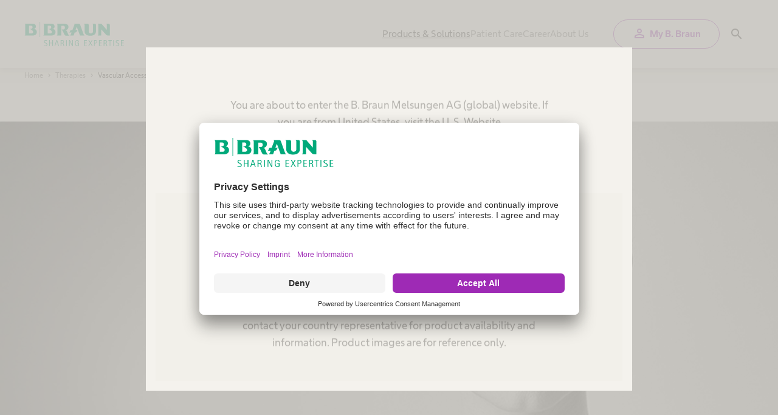

--- FILE ---
content_type: text/html;charset=utf-8
request_url: https://www.bbraun.com/en/products-and-solutions/therapies/vascular-access.html
body_size: 28127
content:

<!DOCTYPE HTML>
<html lang="en" class="_theme--bbraun-redesign">
<head data-cookie="user-centrics">

    <meta charset="UTF-8"/>

    

    
        <script defer="defer" type="text/javascript" src="/.rum/@adobe/helix-rum-js@%5E2/dist/rum-standalone.js"></script>
<link rel="preconnect" href="//app.usercentrics.eu"/>
        <link rel="preconnect" href="//api.usercentrics.eu"/>
        <link rel="preconnect" href="//privacy-proxy.usercentrics.eu"/>
        <link rel="preload" href="//app.usercentrics.eu/browser-ui/latest/loader.js" as="script"/>
        <link rel="preload" href="//privacy-proxy.usercentrics.eu/latest/uc-block.bundle.js" as="script"/>
        
    

    <link rel="preconnect" href="https://products.api.bbraun.io"/>

    <meta http-equiv="X-UA-Compatible" content="IE=edge"/>

    <title>Vascular Access</title>

    
        <link rel="alternate" hreflang="en-my" href="https://www.bbraun.com.my/en/products-and-solutions/therapies/vascular-access.html"/>
    
        <link rel="alternate" hreflang="en" href="https://www.bbraun.com/en/products-and-solutions/therapies/vascular-access.html"/>
    
        <link rel="alternate" hreflang="en-ph" href="https://www.bbraun.ph/en/products-and-solutions/therapies/vascular-access.html"/>
    
        <link rel="alternate" hreflang="en-gb" href="https://www.bbraun.co.uk/en/products-and-solutions/therapies/vascular-access.html"/>
    
        <link rel="alternate" hreflang="en-za" href="https://www.bbraun.co.za/en/products-and-solutions/therapies/vascular-access.html"/>
    
        <link rel="alternate" hreflang="en-au" href="https://www.bbraun.com.au/en/products-and-solutions/therapies/vascular-access.html"/>
    
        <link rel="alternate" hreflang="en-in" href="https://www.bbraun.co.in/en/products-and-solutions/therapies/vascular-access.html"/>
    
        <link rel="alternate" hreflang="en-sg" href="https://www.bbraun.sg/en/products-and-solutions/therapies/vascular-access.html"/>
    
        <link rel="alternate" hreflang="en-th" href="https://www.bbraun.co.th/en/products-and-solutions/therapies/vascular-access.html"/>
    
        <link rel="alternate" hreflang="en-id" href="https://www.bbraun.co.id/en/products-and-solutions/therapies/vascular-access.html"/>
    
        <link rel="alternate" hreflang="en-pk" href="https://www.bbraun.pk/en/products-and-solutions/therapies/vascular-access.html"/>
    

    
        <meta name="data-pagearea-level1" content="en"/>
    
        <meta name="data-pagearea-level2" content="products-and-solutions"/>
    
        <meta name="data-pagearea-level3" content="therapies"/>
    
        <meta name="data-pagearea-level4" content="vascular-access"/>
    

    
        <meta property="og:title" content="Vascular Access"/>
    
        <meta property="og:type" content="website"/>
    
        <meta property="og:url" content="https://www.bbraun.com/en/products-and-solutions/therapies/vascular-access.html"/>
    
        <meta property="og:description" content="Vascular access is an important part of medical treatments. The placement of a vascular access device is key of delivering life-saving medications &amp; therapies."/>
    
        <meta property="og:image" content="https://www.bbraun.com/content/dam/b-braun/master/website-6/en/01_products-and-solutions/0102_therapies/010204-infusion-therapy/vascular-access/blood-exposure16-9.jpg"/>
    
        <meta property="twitter:title" content="Vascular Access"/>
    
        <meta property="twitter:description" content="Vascular access is an important part of medical treatments. The placement of a vascular access device is key of delivering life-saving medications &amp; therapies."/>
    
        <meta property="twitter:image" content="https://www.bbraun.com/content/dam/b-braun/master/website-6/en/01_products-and-solutions/0102_therapies/010204-infusion-therapy/vascular-access/blood-exposure16-9.jpg"/>
    
        <meta property="twitter:card" content="summary_large_image"/>
    

    
    <meta name="description" content="Vascular access is an important part of medical treatments. The placement of a vascular access device is key of delivering life-saving medications &amp; therapies."/>
    <meta name="copyright" content="B. Braun Melsungen AG"/>
    <meta name="template" content="bbraun-redesign-section-page"/>
    <meta name="viewport" content="width=device-width, initial-scale=1"/>

    <meta name="robots" content="noindex, follow, noodp, noydir, noarchive"/>

    <meta name="HandheldFriendly" content="True"/>
    <meta name="MobileOptimized" content="320"/>
    <meta name="format-detection" content="telephone=no"/>

    <meta name="application-name" content="B. Braun Melsungen AG"/>
    <meta name="msapplication-tooltip" content="B. Braun Melsungen AG"/>
    <meta name="msapplication-starturl" content="/"/>

    <!--[if IEMobile]>
    <meta http-equiv="cleartype" content="on">
    <![endif]-->

    <meta name="apple-mobile-web-app-capable" content="yes"/>
    <meta name="apple-mobile-web-app-status-bar-style" content="black"/>

    <meta name="mobile-web-app-capable" content="yes"/>
    <meta name="theme-color" content="#00b482"/>

    <meta name="msapplication-tap-highlight" content="no"/>

    <meta name="google-site-verification"/>

    <link rel="canonical" href="https://www.bbraun.com/en/products-and-solutions/therapies/vascular-access.html"/>

    
    

    

    



    
<link rel="stylesheet" href="/etc.clientlibs/core/wcm/components/image/v2/image/clientlibs/site.lc-b104a4a85c21511ada13e2c6e7552d37-lc.min.css" type="text/css">





    
<script type="text/javascript" src="/etc.clientlibs/clientlibs/granite/jquery/granite/csrf.lc-652a558c3774088b61b0530c184710d1-lc.min.js" async></script>



    
    
    

    

    


        <script type="text/javascript" src="//assets.adobedtm.com/8a5185c9e727/b8f65e326f6b/launch-691249d77493.min.js"></script>


    
    
    
<link rel="stylesheet" href="/etc.clientlibs/bbraun/clientlibs/clientlib-grid.lc-27d7eb7eaf184c602357ffa45aa62d3f-lc.min.css" type="text/css">
<link rel="stylesheet" href="/etc.clientlibs/settings/wcm/designs/clientlibs/bbraun/bbraun.styles-bbraun-redesign.lc-54ecb7eef6d530422981608881fd5a18-lc.min.css" type="text/css">



    

    
    
    
    

    <link rel="icon" type="image/svg+xml" href="/etc.clientlibs/settings/wcm/designs/clientlibs/bbraun/bbraun.static/resources/img/bbraun-redesign_favicon.svg"/>
    <link rel="alternate icon" sizes="16x16" href="/etc.clientlibs/settings/wcm/designs/clientlibs/bbraun/bbraun.static/resources/img/bbraun-redesign_favicon.ico"/>

    <link rel="apple-touch-icon" href="/etc.clientlibs/settings/wcm/designs/clientlibs/bbraun/bbraun.static/resources/img/bbraun-redesign_touch-icon-180x180.png"/>
    <link rel="apple-touch-icon" sizes="152x152" href="/etc.clientlibs/settings/wcm/designs/clientlibs/bbraun/bbraun.static/resources/img/bbraun-redesign_touch-icon-152x152.png"/>

    <link rel="profile" href="http://microformats.org/profile/hcard"/>

    
        
    
<link rel="stylesheet" href="/etc.clientlibs/settings/wcm/designs/clientlibs/bbraun/bbraun.material-icons.lc-d77e049e715a2457351a90c9f5712938-lc.min.css" type="text/css">



    



    <script>if (window._satellite) _satellite.setCookie('sat_track', 'true');</script>
    <script type="application/javascript" src="https://privacy-proxy.usercentrics.eu/latest/uc-block.bundle.js" async></script>

    

    

    
        
    
<script src="/etc.clientlibs/core/wcm/components/commons/datalayer/v1/clientlibs/core.wcm.components.commons.datalayer.v1.lc-70264651675213ed7f7cc5a02a00f621-lc.min.js"></script>



    
</head>

<body class="bbraun-redesign-section-page sectionpage page basicpage" id="sectionpage-4b04defee6" data-cmp-data-layer-enabled>


    
<link rel="preload" href="/etc.clientlibs/settings/wcm/designs/clientlibs/bbraun/bbraun.styles-bbraun-redesign.lc-54ecb7eef6d530422981608881fd5a18-lc.min.css" as="style" onload="this.onload=null;this.rel='stylesheet'">


<noscript>
    
    



</noscript>

<script>
    window.adobeDataLayer = window.adobeDataLayer || [];
    adobeDataLayer.push({
        page: JSON.parse("{\x22\/content\/brands\/bbraun\/com\/website\u002D6\/en\/products\u002Dand\u002Dsolutions\/therapies\/vascular\u002Daccess\x22:{\x22@type\x22:\x22bbraun\u002Dredesign\/components\/structure\/sectionpage\x22,\x22dc:title\x22:\x22vascular\u002Daccess\x22,\x22xdm:linkURL\x22:\x22\/content\/brands\/bbraun\/com\/website\u002D6\/en\/products\u002Dand\u002Dsolutions\/therapies\/vascular\u002Daccess\x22}}"),
        event:'cmp:show',
        eventInfo: {
            path: 'pageHbs.'
        }
    });
</script>



    
        <noscript><div><section class="_splash-overlay _splash-overlay--noscript">
    <div class="_splash-overlay__header">
        <div class="_splash-overlay__header-inner">
            <a class="_splash-overlay__header-logo" href="/en.html">
                <picture>
                    <!--[if IE 9]><video style="display: none;"><![endif]-->
                    <source srcset="/etc.clientlibs/settings/wcm/designs/clientlibs/bbraun/bbraun.static/resources/img/logo/logo.png, /etc.clientlibs/settings/wcm/designs/clientlibs/bbraun/bbraun.static/resources/img/logo/logo-retina.png 2x"/>
                    <!--[if IE 9]></video><![endif]-->
                    <img src="/etc.clientlibs/settings/wcm/designs/clientlibs/bbraun/bbraun.static/resources/img/logo/logo.png" alt="B Braun Sharing Expertise" height="38" width="158"/>
                </picture>
            </a>
        </div>
    </div>

    


    



    <div class="_splash-overlay__wrapper">
        <div class="_splash-overlay__lightbox _p-container-narrow">

            <div class="_splash-overlay__content">
                
                <div class="_splash-overlay__text-head">&lt;p&gt;You are about to enter the B. Braun Melsungen AG (global) website. If you are from United States, visit the U. S. Website&lt;/p&gt;
</div>
                <div class="_splash-overlay__link _splash-overlay__link--icon _p-button" data-role="recommended-page-link">
                    <a href="http://www.bbraunusa.com" title="United States - B. Braun Medical Inc." target="_blank" class=" _u-link-whitelist">
                        United States - B. Braun Medical Inc.
                    </a>
                    <span class="_splash-overlay__icon-flag _flag-icon _flag-icon--"></span>
                </div>
                <div class="_splash-overlay__divider"></div>

                <div class="_splash-overlay__link _splash-overlay__link--secondary _splash-overlay__link--icon _p-button" data-role="current-page-link">
                    <a href="https://www.bbraun.com" title="Global - B. Braun Melsungen AG" target="_blank" class=" _u-link-whitelist">
                        Global - B. Braun Melsungen AG
                    </a>
                    <span class="_splash-overlay__icon-flag _flag-icon _flag-icon--"></span>
                </div>

                <select name="country-select" class="_splash-overlay__select">
                    <option value="description" label="More B. Braun company websites">More B. Braun company websites</option>
                    
                        <option value="http://www.bbraun.com.ar" label="Argentina - Grupo B. Braun Medical S.A.">Argentina - Grupo B. Braun Medical S.A. - http://www.bbraun.com.ar</option>
                    
                        <option value="http://www.bbraun.com.au" label="Australia - B. Braun Australia Pty. Ltd">Australia - B. Braun Australia Pty. Ltd - http://www.bbraun.com.au</option>
                    
                        <option value="http://www.bbraun.at" label="Austria - B. Braun Austria GmbH">Austria - B. Braun Austria GmbH - http://www.bbraun.at</option>
                    
                        <option value="http://www.bbraun.be" label="Belgium - B. Braun Medical N.V./S.A.">Belgium - B. Braun Medical N.V./S.A. - http://www.bbraun.be</option>
                    
                        <option value="http://www.bbraun.com.br" label="Brazil - Laboratórios B. Braun S.A.">Brazil - Laboratórios B. Braun S.A. - http://www.bbraun.com.br</option>
                    
                        <option value="http://www.bbraun.bg" label="Bulgaria - B. Braun Medical EOOD">Bulgaria - B. Braun Medical EOOD - http://www.bbraun.bg</option>
                    
                        <option value="http://www.bbraun.ca" label="Canada - B. Braun of Canada, Ltd.">Canada - B. Braun of Canada, Ltd. - http://www.bbraun.ca</option>
                    
                        <option value="http://www.bbraun.cl" label="Chile - B. Braun Medical SpA">Chile - B. Braun Medical SpA - http://www.bbraun.cl</option>
                    
                        <option value="http://www.bbraun.co" label="Colombia - B. Braun Medical S.A.">Colombia - B. Braun Medical S.A. - http://www.bbraun.co</option>
                    
                        <option value="http://www.bbraun.hr" label="Croatia - B. Braun Adria d.o.o.">Croatia - B. Braun Adria d.o.o. - http://www.bbraun.hr</option>
                    
                        <option value="http://www.bbraunweb.cz" label="Czech Republic - B. Braun Medical s.r.o.">Czech Republic - B. Braun Medical s.r.o. - http://www.bbraunweb.cz</option>
                    
                        <option value="http://www.bbraun.dk" label="Denmark - B. Braun Medical A/S">Denmark - B. Braun Medical A/S - http://www.bbraun.dk</option>
                    
                        <option value="http://www.bbraun.ec" label="Ecuador - B. Braun Medical S.A.">Ecuador - B. Braun Medical S.A. - http://www.bbraun.ec</option>
                    
                        <option value="http://www.bbraun.ee" label="Estonia - B. Braun Medical OÜ">Estonia - B. Braun Medical OÜ - http://www.bbraun.ee</option>
                    
                        <option value="http://www.bbraun.fi" label="Finland - B. Braun Medical Oy">Finland - B. Braun Medical Oy - http://www.bbraun.fi</option>
                    
                        <option value="http://www.bbraun.fr" label="France - B. Braun Medical SAS">France - B. Braun Medical SAS - http://www.bbraun.fr</option>
                    
                        <option value="https://www.bbraun.de" label="Germany - B. Braun Melsungen AG">Germany - B. Braun Melsungen AG - https://www.bbraun.de</option>
                    
                        <option value="https://www.bbraun.com" label="Global - B. Braun Melsungen AG">Global - B. Braun Melsungen AG - https://www.bbraun.com</option>
                    
                        <option value="http://www.bbraun.hu" label="Hungary - B. Braun Magyarország">Hungary - B. Braun Magyarország - http://www.bbraun.hu</option>
                    
                        <option value="http://www.bbraun.in" label="India - B. Braun Medical India Pvt. Ltd">India - B. Braun Medical India Pvt. Ltd - http://www.bbraun.in</option>
                    
                        <option value="http://www.bbraun.co.id" label="Indonesia - PT. B. Braun Medical Indonesia">Indonesia - PT. B. Braun Medical Indonesia - http://www.bbraun.co.id</option>
                    
                        <option value="http://www.bbraun.ie" label="Ireland - B. Braun Medical Ltd.">Ireland - B. Braun Medical Ltd. - http://www.bbraun.ie</option>
                    
                        <option value="http://www.bbraun.it" label="Italy - B. Braun Milano S.p.A.">Italy - B. Braun Milano S.p.A. - http://www.bbraun.it</option>
                    
                        <option value="http://www.bbraun.co.jp" label="Japan - B. Braun Japan Co. Ltd. ">Japan - B. Braun Japan Co. Ltd.  - http://www.bbraun.co.jp</option>
                    
                        <option value="http://www.bbraun.co.kr" label="Korea - B. Braun Medical Korea Co. Ltd">Korea - B. Braun Medical Korea Co. Ltd - http://www.bbraun.co.kr</option>
                    
                        <option value="http://www.bbraun.lv" label="Latvia - B. Braun SIA Latvia">Latvia - B. Braun SIA Latvia - http://www.bbraun.lv</option>
                    
                        <option value="http://www.bbraun.lt" label="Lithuania - B. Braun Medical UAB">Lithuania - B. Braun Medical UAB - http://www.bbraun.lt</option>
                    
                        <option value="http://www.bbraun.my" label="Malaysia - B. Braun Medical Supplies Sdn Bhd">Malaysia - B. Braun Medical Supplies Sdn Bhd - http://www.bbraun.my</option>
                    
                        <option value="http://www.bbraun.com.mx" label="Mexico - B. Braun Medical de Mexico, S.A.PI. DE C.V.">Mexico - B. Braun Medical de Mexico, S.A.PI. DE C.V. - http://www.bbraun.com.mx</option>
                    
                        <option value="http://www.bbraun.nl" label="Netherlands - B. Braun Medical B.V.">Netherlands - B. Braun Medical B.V. - http://www.bbraun.nl</option>
                    
                        <option value="http://www.bbraun.co.nz" label="New Zealand - B. Braun New Zealand Pty. Ltd.">New Zealand - B. Braun New Zealand Pty. Ltd. - http://www.bbraun.co.nz</option>
                    
                        <option value="http://www.bbraun.no" label="Norway - B. Braun Medical AS">Norway - B. Braun Medical AS - http://www.bbraun.no</option>
                    
                        <option value="http://www.bbraun.pk" label="Pakistan - B. Braun Pakistan (Private) Limited ">Pakistan - B. Braun Pakistan (Private) Limited  - http://www.bbraun.pk</option>
                    
                        <option value="http://www.bbraun.com.py" label="Paraguay - B. Braun Medical Paraguay, S.A.">Paraguay - B. Braun Medical Paraguay, S.A. - http://www.bbraun.com.py</option>
                    
                        <option value="http://www.bbraun.pe" label="Peru - B. Braun Medical Perú S.A.">Peru - B. Braun Medical Perú S.A. - http://www.bbraun.pe</option>
                    
                        <option value="http://www.bbraun.com.ph" label="Philippines - B. Braun Medical Supplies, Inc.">Philippines - B. Braun Medical Supplies, Inc. - http://www.bbraun.com.ph</option>
                    
                        <option value="http://www.bbraun.pl" label="Poland - Aesculap Chifa Sp. z o.o.">Poland - Aesculap Chifa Sp. z o.o. - http://www.bbraun.pl</option>
                    
                        <option value="http://www.bbraun.pt" label="Portugal - B. Braun Medical, Lda">Portugal - B. Braun Medical, Lda - http://www.bbraun.pt</option>
                    
                        <option value="http://www.bbraun.ro" label="Romania - B. Braun Medical S.R.L.">Romania - B. Braun Medical S.R.L. - http://www.bbraun.ro</option>
                    
                        <option value="http://www.bbraun.ru" label="Russia - B. Braun Medical LLC">Russia - B. Braun Medical LLC - http://www.bbraun.ru</option>
                    
                        <option value="http://www.bbraun.com.sg" label="Singapore - B. Braun Singapore Pte Ltd.">Singapore - B. Braun Singapore Pte Ltd. - http://www.bbraun.com.sg</option>
                    
                        <option value="http://www.bbraunweb.sk" label="Slovakia - B. Braun Medical s.r.o.">Slovakia - B. Braun Medical s.r.o. - http://www.bbraunweb.sk</option>
                    
                        <option value="http://www.bbraun.es" label="Spain - Grupo B. Braun España">Spain - Grupo B. Braun España - http://www.bbraun.es</option>
                    
                        <option value="http://www.bbraun.se" label="Sweden - B. Braun Medical AB">Sweden - B. Braun Medical AB - http://www.bbraun.se</option>
                    
                        <option value="http://www.bbraun.ch" label="Switzerland - B. Braun Medical AG">Switzerland - B. Braun Medical AG - http://www.bbraun.ch</option>
                    
                        <option value="http://www.bbraun.com.tw" label="Taiwan - B. Braun Taiwan">Taiwan - B. Braun Taiwan - http://www.bbraun.com.tw</option>
                    
                        <option value="http://www.bbraun.co.th" label="Thailand - B. Braun (Thailand) Ltd.">Thailand - B. Braun (Thailand) Ltd. - http://www.bbraun.co.th</option>
                    
                        <option value="http://www.bbraun.ua" label="Ukraine - B.Braun Medical Ukraine">Ukraine - B.Braun Medical Ukraine - http://www.bbraun.ua</option>
                    
                        <option value="http://www.bbraun.co.uk" label="United Kingdom - B. Braun Medical Ltd">United Kingdom - B. Braun Medical Ltd - http://www.bbraun.co.uk</option>
                    
                        <option value="http://www.bbraun.com.vn" label="Vietnam - B. Braun Vietnam Co. Ltd.">Vietnam - B. Braun Vietnam Co. Ltd. - http://www.bbraun.com.vn</option>
                    
                </select>

                <div class="_splash-overlay__text">&lt;p&gt;Not all products are registered and approved for sale in all countries or regions. Indications of use may also vary by country and region. Please contact your country representative for product availability and information. Product images are for reference only.&lt;/p&gt;</div>

            </div>


        </div>
    </div>
</section></div></noscript>
        <script class="_splash-overlay-script" data-ajax-url="/en/products-and-solutions/therapies/vascular-access.splashoverlay.html?q" data-cookie-key="country-welcome" data-cookie-domain=".bbraun.com"></script>
    

    <!--googleoff: all-->
<div class="_link-disclaimer-redesign _link-disclaimer--transparent _link-disclaimer--hidden" data-link-disclaimer-text="You are leaving bbraun.com. This link is provided strictly for information sharing purposes. B. Braun assumes no responsibility for the quality, content, nature, or reliability of any linked site." data-redesign="true" data-selector="select">
    <div class="_link-disclaimer__lightbox-wrapper-redesign">
        <div class="_link-disclaimer__lightbox-redesign">
            <div class="_link-disclaimer__text-redesign"></div>
            <div class="_link-disclaimer__button-wrapper-redesign">
                <div class="_link-disclaimer__button-redesign _disclaimer-cancel-button" data-role="cancel" data-selector="dsc-btn">
                    <a href="">Cancel</a>
                </div>
                <div class="_link-disclaimer__button-redesign _disclaimer-proceed" data-role="confirm" data-selector="dsc-btn">
                    <a class="_disclaimer-link-proceed" href="">OK</a>
                </div>
            </div>
        </div>
    </div>
</div>

    
<script src="/etc.clientlibs/bbraun/clientlibs/clientlib-modernizr.lc-8093e683e1ce683b13fb9a30cbae8852-lc.min.js"></script>
<script src="/etc.clientlibs/bbraun/components/page/clientlibs/clientlib-jquery.lc-3f56e989e786c643b30d5668a97daa52-lc.min.js"></script>
<script src="/etc.clientlibs/bbraun/components/modules/linkdisclaimer/clientlib.lc-401b62d9ecf101379441b9c6b37bea82-lc.min.js"></script>



<script>
    var disclaimerComponent = $("._link-disclaimer-redesign[data-selector='select']");
    if(typeof disclaimerComponent.linkDisclaimer === 'function')  {
        disclaimerComponent.linkDisclaimer();
    }
</script>
<!--googleon: all-->


    <div class="_nav-anchor " data-selector="select">
        <div class="_nav-anchor__main">

            

            <div class="_loggedout-info">
    <div class="_loggedout-info__wrapper _p-container-wide">
        <p class="_loggedout-info__text">
            You have successfully logged out.
        </p>
    </div>
</div>

    
<script src="/etc.clientlibs/bbraun/clientlibs/clientlib-cookie.lc-adc6587d3d043d719a33b3c50b20044b-lc.min.js"></script>
<script src="/etc.clientlibs/bbraun/clientlibs/clientlib-extranetloggedoutinfo.lc-395f76baab0822d1d71c92d94da67ab5-lc.min.js"></script>



<script>
  $("._loggedout-info").extranetLoggedoutInfo();
</script>


            




            




            








            
<div class="root container">

    
    <div id="container-81d905d5bc" class="cmp-container">
        


<div class="cmp-container  aem-Grid aem-Grid--12 aem-Grid--default--12 ">
    
    <div class="experiencefragment aem-GridColumn aem-GridColumn--default--12"><div id="experiencefragment-8eb0875edb" class="cmp-experiencefragment cmp-experiencefragment--header">
<div class="xf-content-height">
    

    
    <div id="container-e4f5ab66ca" class="cmp-container">
        


<div class="cmp-container  aem-Grid aem-Grid--12 aem-Grid--default--12 ">
    
    <div class="container aem-GridColumn aem-GridColumn--default--12">

    
    <div id="container-9e8f6d8273" class="cmp-container">
        


<div class="cmp-container  aem-Grid aem-Grid--12 aem-Grid--default--12 ">
    
    <div class="header container aem-GridColumn aem-GridColumn--default--12">

<header class="header-redesign  " data-selector="select">

    <div class="header-redesign__logo">



<a class="_header__logo" href="/en.html">
    <img alt="Back to Homepage" src="/content/dam/b-braun/master/website-6/en/00_home-and-miscellaneous/logo/bbraun-logo-full.svg" data-midwidth="800" data-maxwidth="0"/>
<img alt="Back to Homepage" src="/content/dam/b-braun/master/website-6/en/00_home-and-miscellaneous/logo/bbraun-logo-short.svg" data-maxwidth="800"/>

</a></div>

    <div class="header-redesign__nav desktop-nav">
<nav>
  <ul class="nav__links">
    <li class="nav__link-wrapper underlined" data-cmp-is="navigation-flyout">
      
      <button data-cmp-triggers="navigation-flyout" aria-expanded="false" aria-controls="id-eff0ca21-816c-4991-9a66-53433135bf3f">
        Products &amp; Solutions
        <span class="material-icons -up-header-breakpoint">expand_more</span>
      </button>
      <div class="cmp-experiencefragment cmp-experiencefragment-- _navigation-flyout _navigation-flyout--hidden" id="id-eff0ca21-816c-4991-9a66-53433135bf3f" aria-hidden="true" inert><div class="xfpage page basicpage">
<div class="xf-content-height">
    

    
    <div id="container-7913402312" class="cmp-container">
        


<div class="cmp-container  aem-Grid aem-Grid--12 aem-Grid--default--12 ">
    
    <div class="container aem-GridColumn aem-GridColumn--default--12">

    
    <div id="container-5f5c925861" class="cmp-container">
        


<div class="cmp-container  aem-Grid aem-Grid--12 aem-Grid--default--12 ">
    
    <div class="megaflyout aem-GridColumn aem-GridColumn--default--12"><div class="_navigation-flyout__content">

    <button class="header-redesign__flyoutbtn-close" aria-label="Close" title="Close">
        <span aria-hidden="true" class="material-icons _search__flyout__close">close</span>
    </button>

    <ul class="_navigation-flyout__link-group">

        <li class="_navigation-flyout__link-group__item">
            
            <span class="_navigation-flyout__link-group__primaryLink -hd">
                <a href="/en/products-and-solutions/solutions.html">Solutions</a>
                <span class="material-icons -mobile">expand_more</span>
            </span>
            <ul class="_navigation-flyout__link-group__subList">
                <li>
                    <a class="_navigation-flyout__link-group__secondaryLink deep-link" href="/en/products-and-solutions/solutions/aesculap-academy.html">Aesculap Academy</a>
                </li>
            
                <li>
                    <a class="_navigation-flyout__link-group__secondaryLink deep-link" href="/en/products-and-solutions/solutions/b2b-and-industry-partners.html">B2B &amp; Industry Partners</a>
                </li>
            
                <li>
                    <a class="_navigation-flyout__link-group__secondaryLink deep-link" href="/en/products-and-solutions/solutions/customized-kits.html">Customized Kits</a>
                </li>
            
                <li>
                    <a class="_navigation-flyout__link-group__secondaryLink deep-link" href="/en/products-and-solutions/solutions/discharge-management.html">Discharge Management</a>
                </li>
            
                <li>
                    <a class="_navigation-flyout__link-group__secondaryLink deep-link" href="/en/products-and-solutions/solutions/medication-management-in-oncology.html">Medication Management in Oncology</a>
                </li>
            
                <li>
                    <a class="_navigation-flyout__link-group__secondaryLink deep-link" href="/en/products-and-solutions/solutions/smart-infusion-management.html">Smart Infusion Management</a>
                </li>
            
                <li>
                    <a class="_navigation-flyout__link-group__secondaryLink deep-link" href="/en/products-and-solutions/solutions/surgical-asset-and-supply-management.html">Surgical Asset &amp; Supply Management</a>
                </li>
            
                <li>
                    <a class="_navigation-flyout__link-group__secondaryLink deep-link" href="/en/products-and-solutions/solutions/technical-service.html">Technical Service</a>
                </li>
            </ul>
        </li>
    

        <li class="_navigation-flyout__link-group__item">
            
            <span class="_navigation-flyout__link-group__primaryLink -hd">
                <a href="/en/products-and-solutions/therapies.html">Therapies</a>
                <span class="material-icons -mobile">expand_more</span>
            </span>
            <ul class="_navigation-flyout__link-group__subList">
                <li>
                    <a class="_navigation-flyout__link-group__secondaryLink deep-link" href="/en/products-and-solutions/therapies/continence-care-and-urology.html">Continence Care and Urology</a>
                </li>
            
                <li>
                    <a class="_navigation-flyout__link-group__secondaryLink deep-link" href="/en/products-and-solutions/therapies/dental-care.html">Dental Care</a>
                </li>
            
                <li>
                    <a class="_navigation-flyout__link-group__secondaryLink deep-link" href="/en/products-and-solutions/therapies/extracorporeal-blood-treatment-therapies.html">Extracorporeal Blood Treatment Therapies</a>
                </li>
            
                <li>
                    <a class="_navigation-flyout__link-group__secondaryLink deep-link" href="/en/products-and-solutions/therapies/infection-prevention-and-control.html">Infection Prevention and Control</a>
                </li>
            
                <li>
                    <a class="_navigation-flyout__link-group__secondaryLink deep-link" href="/en/products-and-solutions/therapies/infusion-therapy.html">Infusion Therapy</a>
                </li>
            
                <li>
                    <a class="_navigation-flyout__link-group__secondaryLink deep-link" href="/en/products-and-solutions/therapies/interventional-vascular-therapy.html">Interventional Vascular Therapy</a>
                </li>
            
                <li>
                    <a class="_navigation-flyout__link-group__secondaryLink deep-link" href="/en/products-and-solutions/therapies/minimally-invasive-surgery.html">Minimally Invasive Surgery</a>
                </li>
            
                <li>
                    <a class="_navigation-flyout__link-group__secondaryLink deep-link" href="/en/products-and-solutions/therapies/neurosurgery.html">Neurosurgery</a>
                </li>
            
                <li>
                    <a class="_navigation-flyout__link-group__secondaryLink deep-link" href="/en/products-and-solutions/therapies/nutrition-therapy.html">Nutrition Therapy</a>
                </li>
            
                <li>
                    <a class="_navigation-flyout__link-group__secondaryLink deep-link" href="/en/products-and-solutions/therapies/oncology.html">Oncology</a>
                </li>
            
                <li>
                    <a class="_navigation-flyout__link-group__secondaryLink deep-link" href="/en/products-and-solutions/therapies/orthopaedic-surgery.html">Orthopaedic Surgery</a>
                </li>
            
                <li>
                    <a class="_navigation-flyout__link-group__secondaryLink deep-link" href="/en/products-and-solutions/therapies/ostomy-care.html">Ostomy Care</a>
                </li>
            
                <li>
                    <a class="_navigation-flyout__link-group__secondaryLink deep-link" href="/en/products-and-solutions/therapies/pain-therapy.html">Pain Therapy</a>
                </li>
            
                <li>
                    <a class="_navigation-flyout__link-group__secondaryLink deep-link" href="/en/products-and-solutions/therapies/robotic-surgery.html">Robotic Surgery</a>
                </li>
            
                <li>
                    <a class="_navigation-flyout__link-group__secondaryLink deep-link" href="/en/products-and-solutions/therapies/spine-surgery.html">Spine Surgery</a>
                </li>
            
                <li>
                    <a class="_navigation-flyout__link-group__secondaryLink deep-link" href="/en/products-and-solutions/therapies/surgical-instruments-and-sterile-container-systems.html">Surgical Instruments &amp; Sterile Container Systems</a>
                </li>
            
                <li>
                    <a class="_navigation-flyout__link-group__secondaryLink deep-link" href="/en/products-and-solutions/therapies/surgical-power-systems.html">Surgical Power Systems</a>
                </li>
            
                <li>
                    <a class="_navigation-flyout__link-group__secondaryLink deep-link" href="/en/products-and-solutions/therapies/sutures-and-surgical-specialties.html">Sutures &amp; Surgical Specialties</a>
                </li>
            
                <li>
                    <a class="_navigation-flyout__link-group__secondaryLink deep-link" href="/en/products-and-solutions/therapies/wound-management.html">Wound Management</a>
                </li>
            </ul>
        </li>
    </ul>

    
    

    <ul class="_navigation-flyout__teaser-group">
        <li><article class="image-teaser-container" data-count-words>
  <a class="image-teaser _u-link-whitelist" href="https://catalogs.bbraun.com/en-01/c/PRODUCTS/b-braun-standard-product-catalog">
    <div class="image-teaser__image image-teaser__image--above">
      
    <picture>
        
        
        
            <source srcset="/adobe/dynamicmedia/deliver/dm-aid--25ce2cee-1618-4a49-bc9f-5c4e2d946523/product-catalog-overview.jpg?preferwebp=true&amp;width=200" media="(max-width: 200px)"/>
        
            
        
            
        
            
        
            
        
            
        
            
        
            
        
        
        <source srcset="/adobe/dynamicmedia/deliver/dm-aid--25ce2cee-1618-4a49-bc9f-5c4e2d946523/product-catalog-overview.jpg?preferwebp=true&amp;width=240" media="(max-width: 600px)"/>

        
        
        <source srcset="/adobe/dynamicmedia/deliver/dm-aid--25ce2cee-1618-4a49-bc9f-5c4e2d946523/product-catalog-overview.jpg?preferwebp=true&amp;width=240" media="(min-width: 600px)"/>
        
        
            
        
            
        
            
        
            
        
            
        
            
        
            
        
            
        
            
        
        <img class="" src="/content/dam/b-braun/master/website-6/en/00_home-and-miscellaneous/flyout/product-catalog-overview.jpg" loading="lazy" alt/>
    </picture>

    </div>

    <p class="image-teaser__headline">
      Product Catalog
    </p>

    <div class="image-teaser__text">
      <p class="image-teaser__text--paragraph">Find the product you are looking for. Visit the B. Braun product catalog with our complete portfolio. </p>
    </div>
    
  </a>
</article>


    

</li>
        <li><article class="image-teaser-container" data-count-words>
  <a class="image-teaser" href="/en/products-and-solutions/b--braun-product-security.html">
    <div class="image-teaser__image image-teaser__image--above">
      
    <picture>
        
        
        
            <source srcset="/adobe/dynamicmedia/deliver/dm-aid--be2c8edb-52be-45e2-b868-250350310078/product-security.jpg?preferwebp=true&amp;width=200" media="(max-width: 200px)"/>
        
            
        
            
        
            
        
            
        
            
        
            
        
            
        
        
        <source srcset="/adobe/dynamicmedia/deliver/dm-aid--be2c8edb-52be-45e2-b868-250350310078/product-security.jpg?preferwebp=true&amp;width=240" media="(max-width: 600px)"/>

        
        
        <source srcset="/adobe/dynamicmedia/deliver/dm-aid--be2c8edb-52be-45e2-b868-250350310078/product-security.jpg?preferwebp=true&amp;width=240" media="(min-width: 600px)"/>
        
        
            
        
            
        
            
        
            
        
            
        
            
        
            
        
            
        
            
        
        <img class="" src="/content/dam/b-braun/master/website-6/en/00_home-and-miscellaneous/product-security.jpg" loading="lazy" alt/>
    </picture>

    </div>

    <p class="image-teaser__headline">
      Product Security
    </p>

    <div class="image-teaser__text">
      <p class="image-teaser__text--paragraph">B. Braun ensures high security standards throughout the product life cycle by using globally accepted standards.</p>
    </div>
    
  </a>
</article>


    

</li>
    </ul>

    

</div>

    



    
<script src="/etc.clientlibs/bbraun-redesign/components/structure/header/clientlib-headernew.lc-dd124700fb2fa6fd351ed7df9cb01248-lc.min.js"></script>
<script src="/etc.clientlibs/bbraun-redesign/components/content/megaflyout/clientlib-navigation-flyout.lc-858af9f90098c46e70ba2bdaed936bfd-lc.min.js"></script>





</div>

    
    
</div>

    </div>

    
</div>

    
    
</div>

    </div>

    

</div></div>
</div>
    </li>
    
  
    <li class="nav__link-wrapper " data-cmp-is="navigation-flyout">
      
      <button data-cmp-triggers="navigation-flyout" aria-expanded="false" aria-controls="id-637da554-2aa6-459d-b186-f93ad2319dc4">
        Patient Care
        <span class="material-icons -up-header-breakpoint">expand_more</span>
      </button>
      <div class="cmp-experiencefragment cmp-experiencefragment-- _navigation-flyout _navigation-flyout--hidden" id="id-637da554-2aa6-459d-b186-f93ad2319dc4" aria-hidden="true" inert><div class="xfpage page basicpage">
<div class="xf-content-height">
    

    
    <div id="container-1e0ea3ffa5" class="cmp-container">
        


<div class="cmp-container  aem-Grid aem-Grid--12 aem-Grid--default--12 ">
    
    <div class="container aem-GridColumn aem-GridColumn--default--12">

    
    <div id="container-7ba3fc61b6" class="cmp-container">
        


<div class="cmp-container  aem-Grid aem-Grid--12 aem-Grid--default--12 ">
    
    <div class="megaflyout aem-GridColumn aem-GridColumn--default--12"><div class="_navigation-flyout__content">

    <button class="header-redesign__flyoutbtn-close" aria-label="Close" title="Close">
        <span aria-hidden="true" class="material-icons _search__flyout__close">close</span>
    </button>

    <ul class="_navigation-flyout__link-group">

        <li class="_navigation-flyout__link-group__item">
            
            <span class="_navigation-flyout__link-group__primaryLink -hd">
                <a href="/en/patient-care/conditions.html">Conditions</a>
                <span class="material-icons -mobile">expand_more</span>
            </span>
            <ul class="_navigation-flyout__link-group__subList">
                <li>
                    <a class="_navigation-flyout__link-group__secondaryLink deep-link" href="/en/patient-care/conditions/chronic-kidney-disease.html">Chronic Kidney Disease</a>
                </li>
            
                <li>
                    <a class="_navigation-flyout__link-group__secondaryLink deep-link" href="/en/patient-care/conditions/hydrocephalus.html">Hydrocephalus</a>
                </li>
            
                <li>
                    <a class="_navigation-flyout__link-group__secondaryLink deep-link" href="/en/patient-care/conditions/stoma.html">Stoma</a>
                </li>
            
                <li>
                    <a class="_navigation-flyout__link-group__secondaryLink deep-link" href="/en/patient-care/conditions/urinary-retention.html">Urinary Retention</a>
                </li>
            </ul>
        </li>
    

        <li class="_navigation-flyout__link-group__item">
            
            <span class="_navigation-flyout__link-group__primaryLink -hd">
                <a href="/en/patient-care/services.html">Services</a>
                <span class="material-icons -mobile">expand_more</span>
            </span>
            <ul class="_navigation-flyout__link-group__subList">
                <li>
                    <a class="_navigation-flyout__link-group__secondaryLink deep-link" href="/en/patient-care/services/home-care.html">Home Care</a>
                </li>
            
                <li>
                    <a class="_navigation-flyout__link-group__secondaryLink deep-link" href="/en/patient-care/services/hip-knee-and-spine-surgery.html">Hip, Knee  &amp; Spine Surgery</a>
                </li>
            
                <li>
                    <a class="_navigation-flyout__link-group__secondaryLink deep-link" href="/en/patient-care/services/care-and-dialysis-centers.html">Care Centers</a>
                </li>
            
                <li>
                    <a class="_navigation-flyout__link-group__secondaryLink deep-link" href="/en/patient-care/services/infection-in-hospital.html">Infection in hospital</a>
                </li>
            </ul>
        </li>
    </ul>

    
    

    <ul class="_navigation-flyout__teaser-group">
        <li><article class="image-teaser-container" data-count-words>
  <a class="image-teaser" href="/en/patient-care/services/home-care.html">
    <div class="image-teaser__image image-teaser__image--above">
      
    <picture>
        
        
        
            <source srcset="/adobe/dynamicmedia/deliver/dm-aid--192104ad-ccae-4269-b2e3-df91f708c6f2/patient-care-home-visit-professional-entrance-house.jpg?preferwebp=true&amp;width=200" media="(max-width: 200px)"/>
        
            
        
            
        
            
        
            
        
            
        
            
        
            
        
        
        <source srcset="/adobe/dynamicmedia/deliver/dm-aid--192104ad-ccae-4269-b2e3-df91f708c6f2/patient-care-home-visit-professional-entrance-house.jpg?preferwebp=true&amp;width=240" media="(max-width: 600px)"/>

        
        
        <source srcset="/adobe/dynamicmedia/deliver/dm-aid--192104ad-ccae-4269-b2e3-df91f708c6f2/patient-care-home-visit-professional-entrance-house.jpg?preferwebp=true&amp;width=240" media="(min-width: 600px)"/>
        
        
            
        
            
        
            
        
            
        
            
        
            
        
            
        
            
        
            
        
        <img class="" src="/content/dam/b-braun/master/website-6/en/00_home-and-miscellaneous/flyout/patient-care-home-visit-professional-entrance-house.jpg" loading="lazy" alt/>
    </picture>

    </div>

    <p class="image-teaser__headline">
      Home Care
    </p>

    <div class="image-teaser__text">
      <p class="image-teaser__text--paragraph">We coordinate your medical care when discharged from the hospital. For more information, please visit our home care page.</p>
    </div>
    
  </a>
</article>


    

</li>
        <li><article class="image-teaser-container" data-count-words>
  <a class="image-teaser" href="/en/patient-care/services/infection-in-hospital.html">
    <div class="image-teaser__image image-teaser__image--above">
      
    <picture>
        
        
        
            <source srcset="/adobe/dynamicmedia/deliver/dm-aid--98e53642-4810-4679-bed2-e8606fd16d34/universal-body-decolonization-patient.jpg?preferwebp=true&amp;width=200" media="(max-width: 200px)"/>
        
            
        
            
        
            
        
            
        
            
        
            
        
            
        
        
        <source srcset="/adobe/dynamicmedia/deliver/dm-aid--98e53642-4810-4679-bed2-e8606fd16d34/universal-body-decolonization-patient.jpg?preferwebp=true&amp;width=240" media="(max-width: 600px)"/>

        
        
        <source srcset="/adobe/dynamicmedia/deliver/dm-aid--98e53642-4810-4679-bed2-e8606fd16d34/universal-body-decolonization-patient.jpg?preferwebp=true&amp;width=240" media="(min-width: 600px)"/>
        
        
            
        
            
        
            
        
            
        
            
        
            
        
            
        
            
        
            
        
        <img class="" src="/content/dam/b-braun/master/website-6/en/00_home-and-miscellaneous/flyout/universal-body-decolonization-patient.jpg" loading="lazy" alt/>
    </picture>

    </div>

    <p class="image-teaser__headline">
      Hygiene &amp; Health
    </p>

    <div class="image-teaser__text">
      <p class="image-teaser__text--paragraph">A planned hospitalization can affect anyone. Did you know that you as patient can do a lot for your own safety and that of other patients? </p>
    </div>
    
  </a>
</article>


    

</li>
    </ul>

    

</div>

    



    





</div>

    
    
</div>

    </div>

    
</div>

    
    
</div>

    </div>

    

</div></div>
</div>
    </li>
    
  
    <li class="nav__link-wrapper " data-cmp-is="navigation-flyout">
      
      <button data-cmp-triggers="navigation-flyout" aria-expanded="false" aria-controls="id-da8eb82a-f0c0-4442-84c7-0a652f8c5cfc">
        Career
        <span class="material-icons -up-header-breakpoint">expand_more</span>
      </button>
      <div class="cmp-experiencefragment cmp-experiencefragment-- _navigation-flyout _navigation-flyout--hidden" id="id-da8eb82a-f0c0-4442-84c7-0a652f8c5cfc" aria-hidden="true" inert><div class="xfpage page basicpage">
<div class="xf-content-height">
    

    
    <div id="container-3993196f21" class="cmp-container">
        


<div class="cmp-container  aem-Grid aem-Grid--12 aem-Grid--default--12 ">
    
    <div class="container aem-GridColumn aem-GridColumn--default--12">

    
    <div id="container-3c547f5d22" class="cmp-container">
        


<div class="cmp-container  aem-Grid aem-Grid--12 aem-Grid--default--12 ">
    
    <div class="megaflyout aem-GridColumn aem-GridColumn--default--12"><div class="_navigation-flyout__content">

    <button class="header-redesign__flyoutbtn-close" aria-label="Close" title="Close">
        <span aria-hidden="true" class="material-icons _search__flyout__close">close</span>
    </button>

    <ul class="_navigation-flyout__link-group">

        <li class="_navigation-flyout__link-group__item">
            
            <span class="_navigation-flyout__link-group__primaryLink -hd">
                <a href="/en/career/our-culture.html">Our Culture</a>
                <span class="material-icons -mobile">expand_more</span>
            </span>
            <ul class="_navigation-flyout__link-group__subList">
                <li>
                    <a class="_navigation-flyout__link-group__secondaryLink deep-link" href="/en/career/our-culture/working-at-bbraun.html">Working at B. Braun</a>
                </li>
            </ul>
        </li>
    

        <li class="_navigation-flyout__link-group__item">
            
            <span class="_navigation-flyout__link-group__primaryLink -hd">
                <a href="/en/career/your-opportunities.html">Your Opportunities</a>
                <span class="material-icons -mobile">expand_more</span>
            </span>
            <ul class="_navigation-flyout__link-group__subList">
                <li>
                    <a class="_navigation-flyout__link-group__secondaryLink deep-link" href="/en/career/your-opportunities/your-benefits.html">Your Benefits</a>
                </li>
            
                <li>
                    <a class="_navigation-flyout__link-group__secondaryLink deep-link" href="/en/career/your-opportunities/work-and-career.html">Work &amp; Career</a>
                </li>
            </ul>
        </li>
    </ul>

    
    

    <ul class="_navigation-flyout__teaser-group">
        <li><article class="image-teaser-container" data-count-words>
  <a class="image-teaser" href="https://jobs.bbraun.com" target="_blank">
    <div class="image-teaser__image image-teaser__image--above">
      
    <picture>
        
        
        
            <source srcset="/adobe/dynamicmedia/deliver/dm-aid--f7128a37-064c-40de-85ef-4b1e0435018a/work-and-career-it.jpg?preferwebp=true&amp;width=200" media="(max-width: 200px)"/>
        
            
        
            
        
            
        
            
        
            
        
            
        
            
        
        
        <source srcset="/adobe/dynamicmedia/deliver/dm-aid--f7128a37-064c-40de-85ef-4b1e0435018a/work-and-career-it.jpg?preferwebp=true&amp;width=240" media="(max-width: 600px)"/>

        
        
        <source srcset="/adobe/dynamicmedia/deliver/dm-aid--f7128a37-064c-40de-85ef-4b1e0435018a/work-and-career-it.jpg?preferwebp=true&amp;width=240" media="(min-width: 600px)"/>
        
        
            
        
            
        
            
        
            
        
            
        
            
        
            
        
            
        
            
        
        <img class="" src="/content/dam/b-braun/master/website-6/en/00_home-and-miscellaneous/flyout/work-and-career-it.jpg" loading="lazy" alt/>
    </picture>

    </div>

    <p class="image-teaser__headline">
      Find Your Job
    </p>

    <div class="image-teaser__text">
      <p class="image-teaser__text--paragraph">Discover your career opportunities at B. Braun. Search our global job market for interesting job profiles. </p>
    </div>
    
  </a>
</article>


    

</li>
        
    </ul>

    

</div>

    



    





</div>

    
    
</div>

    </div>

    
</div>

    
    
</div>

    </div>

    

</div></div>
</div>
    </li>
    
  
    <li class="nav__link-wrapper " data-cmp-is="navigation-flyout">
      
      <button data-cmp-triggers="navigation-flyout" aria-expanded="false" aria-controls="id-076b0a28-4a32-41f7-9ca9-bc92e01e9d9f">
        About Us
        <span class="material-icons -up-header-breakpoint">expand_more</span>
      </button>
      <div class="cmp-experiencefragment cmp-experiencefragment-- _navigation-flyout _navigation-flyout--hidden" id="id-076b0a28-4a32-41f7-9ca9-bc92e01e9d9f" aria-hidden="true" inert><div class="xfpage page basicpage">
<div class="xf-content-height">
    

    
    <div id="container-e01d742b42" class="cmp-container">
        


<div class="cmp-container  aem-Grid aem-Grid--12 aem-Grid--default--12 ">
    
    <div class="container aem-GridColumn aem-GridColumn--default--12">

    
    <div id="container-1d16618a8a" class="cmp-container">
        


<div class="cmp-container  aem-Grid aem-Grid--12 aem-Grid--default--12 ">
    
    <div class="megaflyout aem-GridColumn aem-GridColumn--default--12"><div class="_navigation-flyout__content">

    <button class="header-redesign__flyoutbtn-close" aria-label="Close" title="Close">
        <span aria-hidden="true" class="material-icons _search__flyout__close">close</span>
    </button>

    <ul class="_navigation-flyout__link-group">

        <li class="_navigation-flyout__link-group__item">
            
            <span class="_navigation-flyout__link-group__primaryLink -hd">
                <a href="/en/about-us/company.html">Company</a>
                <span class="material-icons -mobile">expand_more</span>
            </span>
            <ul class="_navigation-flyout__link-group__subList">
                <li>
                    <a class="_navigation-flyout__link-group__secondaryLink deep-link" href="/en/about-us/company/facts-and-figures.html">Facts &amp; Figures</a>
                </li>
            
                <li>
                    <a class="_navigation-flyout__link-group__secondaryLink deep-link" href="/en/about-us/company/stories.html">Stories</a>
                </li>
            
                <li>
                    <a class="_navigation-flyout__link-group__secondaryLink deep-link" href="/en/about-us/company/vision-and-values.html">Vision &amp; Values</a>
                </li>
            
                <li>
                    <a class="_navigation-flyout__link-group__secondaryLink deep-link" href="/en/about-us/company/brand.html">Brand</a>
                </li>
            
                <li>
                    <a class="_navigation-flyout__link-group__secondaryLink deep-link" href="/en/about-us/company/innovation-hub.html">Innovation Hub</a>
                </li>
            </ul>
        </li>
    

        <li class="_navigation-flyout__link-group__item">
            
            <span class="_navigation-flyout__link-group__primaryLink -hd">
                <a href="/en/about-us/responsibility.html">Responsibility</a>
                <span class="material-icons -mobile">expand_more</span>
            </span>
            <ul class="_navigation-flyout__link-group__subList">
                <li>
                    <a class="_navigation-flyout__link-group__secondaryLink deep-link" href="/en/about-us/responsibility/sustainability.html">Sustainability</a>
                </li>
            
                <li>
                    <a class="_navigation-flyout__link-group__secondaryLink deep-link" href="/en/about-us/responsibility/diversity.html">Diversity</a>
                </li>
            
                <li>
                    <a class="_navigation-flyout__link-group__secondaryLink deep-link" href="/en/about-us/responsibility/compliance.html">Compliance</a>
                </li>
            
                <li>
                    <a class="_navigation-flyout__link-group__secondaryLink deep-link" href="/en/about-us/responsibility/access-to-health-care.html">Access to Health Care</a>
                </li>
            
                <li>
                    <a class="_navigation-flyout__link-group__secondaryLink deep-link" href="/en/about-us/responsibility/sponsoring-and-donations.html">Sponsoring &amp; Donations</a>
                </li>
            </ul>
        </li>
    

        <li class="_navigation-flyout__link-group__item">
            
            <span class="_navigation-flyout__link-group__primaryLink -hd">
                <a href="/en/about-us/media.html">Media</a>
                <span class="material-icons -mobile">expand_more</span>
            </span>
            <ul class="_navigation-flyout__link-group__subList">
                <li>
                    <a class="_navigation-flyout__link-group__secondaryLink deep-link" href="/en/about-us/media/press-releases.html">Press Releases</a>
                </li>
            
                <li>
                    <a class="_navigation-flyout__link-group__secondaryLink deep-link" href="/en/about-us/media/images-and-videos.html">Images &amp; Videos</a>
                </li>
            
                <li>
                    <a class="_navigation-flyout__link-group__secondaryLink deep-link" href="/en/about-us/media/publications.html">Publications</a>
                </li>
            </ul>
        </li>
    

        <li class="_navigation-flyout__link-group__item">
            
            <span class="_navigation-flyout__link-group__primaryLink -hd">
                <a href="/en/about-us/contact.html">Contact</a>
                <span class="material-icons -mobile">expand_more</span>
            </span>
            <ul class="_navigation-flyout__link-group__subList">
                <li>
                    <a class="_navigation-flyout__link-group__secondaryLink deep-link" href="/en/about-us/contact/locations.html">Locations</a>
                </li>
            
                <li>
                    <a class="_navigation-flyout__link-group__secondaryLink deep-link" href="/en/about-us/contact/vendor-invoices.html">Vendor Invoices</a>
                </li>
            
                <li>
                    <a class="_navigation-flyout__link-group__secondaryLink deep-link" href="/en/about-us/contact/sap-ariba.html">SAP Ariba</a>
                </li>
            
                <li>
                    <a class="_navigation-flyout__link-group__secondaryLink deep-link" href="/en/about-us/contact/contact-form.html">Contact Form</a>
                </li>
            </ul>
        </li>
    </ul>

    
    

    <ul class="_navigation-flyout__teaser-group">
        <li><article class="image-teaser-container" data-count-words>
  <a class="image-teaser" href="/en/about-us/company/innovation-hub.html">
    <div class="image-teaser__image image-teaser__image--above">
      
    <picture>
        
        
        
            <source srcset="/adobe/dynamicmedia/deliver/dm-aid--239f217d-9544-4ecd-9e91-821f64e2ae8d/innovation-hub.jpg?preferwebp=true&amp;width=200" media="(max-width: 200px)"/>
        
            
        
            
        
            
        
            
        
            
        
            
        
            
        
        
        <source srcset="/adobe/dynamicmedia/deliver/dm-aid--239f217d-9544-4ecd-9e91-821f64e2ae8d/innovation-hub.jpg?preferwebp=true&amp;width=240" media="(max-width: 600px)"/>

        
        
        <source srcset="/adobe/dynamicmedia/deliver/dm-aid--239f217d-9544-4ecd-9e91-821f64e2ae8d/innovation-hub.jpg?preferwebp=true&amp;width=240" media="(min-width: 600px)"/>
        
        
            
        
            
        
            
        
            
        
            
        
            
        
            
        
            
        
            
        
        <img class="" src="/content/dam/b-braun/master/website-6/en/00_home-and-miscellaneous/flyout/innovation-hub.jpg" loading="lazy" alt/>
    </picture>

    </div>

    <p class="image-teaser__headline">
      Innovation Hub
    </p>

    <div class="image-teaser__text">
      <p class="image-teaser__text--paragraph">Let us drive innovation in medical technology together. Learn more about our innovation hub and present your idea.</p>
    </div>
    
  </a>
</article>


    

</li>
        <li><article class="image-teaser-container" data-count-words>
  <a class="image-teaser" href="/en/about-us/contact.html">
    <div class="image-teaser__image image-teaser__image--above">
      
    <picture>
        
        
        
            <source srcset="/adobe/dynamicmedia/deliver/dm-aid--4493b7bd-7f5d-4125-a4f3-fe479b6b92f7/website-contact-teaser-1200x511px.jpg?preferwebp=true&amp;width=200" media="(max-width: 200px)"/>
        
            
        
            
        
            
        
            
        
            
        
            
        
            
        
        
        <source srcset="/adobe/dynamicmedia/deliver/dm-aid--4493b7bd-7f5d-4125-a4f3-fe479b6b92f7/website-contact-teaser-1200x511px.jpg?preferwebp=true&amp;width=240" media="(max-width: 600px)"/>

        
        
        <source srcset="/adobe/dynamicmedia/deliver/dm-aid--4493b7bd-7f5d-4125-a4f3-fe479b6b92f7/website-contact-teaser-1200x511px.jpg?preferwebp=true&amp;width=240" media="(min-width: 600px)"/>
        
        
            
        
            
        
            
        
            
        
            
        
            
        
            
        
            
        
            
        
        <img class="" src="/content/dam/b-braun/de_de/website/patient/stoma/bilder_neu/Website_Contact_Teaser_1200x511px.jpg" loading="lazy" alt/>
    </picture>

    </div>

    <p class="image-teaser__headline">
      Contact
    </p>

    <div class="image-teaser__text">
      <p class="image-teaser__text--paragraph">In dialog with B. Braun. Get in touch with us.</p>
    </div>
    
  </a>
</article>


    

</li>
    </ul>

    

</div>

    



    





</div>

    
    
</div>

    </div>

    
</div>

    
    
</div>

    </div>

    

</div></div>
</div>
    </li>
    
  </ul>
  
  
</nav>
</div>

    
        <div class="header-redesign__profile"><div class="newclass _extranetnav _ltr mybbraunflyout">

    <button class="_extranetnav__nav-item" aria-label="Log in to My B. Braun">
        <span class="btn-icon material-symbols-outlined -header-breakpoint">person</span>
        <span class="btn-icon material-symbols-outlined -up-header-breakpoint">person</span>
        <span class="btn-label">My B. Braun</span>
        <span class="btn-underline"></span>
    </button>

    <div class="_extranetnav__flyover" data-extranet-status-request="/en/products-and-solutions/therapies/vascular-access.loggedinuser.json">

        <button class="_extranetnav__flyoutbtn-close" aria-label="Close" title="Close">
            <span aria-hidden="true" class="material-icons _search__flyout__close">close</span>
        </button>

        <div class="_extranetnav__loggedin-wrapper" data-loggeduser=" ">
            <div class="_extranetnav__greeting">Hello <span class="_extranetnav__username"></span>!
            </div>


            <div class="_extranetnav__link _extranetnav__link-myprofile">
                <span class="material-icons">chevron_right</span>
                <a href="/en/mybbraun/profilepage.html" title="My profile">My profile</a>
            </div>


            <div class="_extranetnav__link">
                <span class="material-icons">chevron_right</span>
                <a href="/en/mybbraun.html" title="To My B. Braun overview">To My B. Braun overview</a>
            </div>



            <a class="_extranetnav__button" href="/content/brands/bbraun/com/website-6/en/mybbraunforms/my-bbraun-registration-form.logout.html?SAMLRequest=true">Logout</a>
        </div>
        <div class="_extranetnav__login-wrapper">
            <form method="POST" action="https://idp.bbraun.com/idp/startSSO.ping?PartnerSpId=DISP.PRD%3ASAML2&InErrorResource=https%3A%2F%2Fwww.bbraun.com%2Fen%2Fmybbraunforms%2Fmy-bbraun-registration-form.html&TargetResource=https%3A%2F%2Fwww.bbraun.com%2Fen%2Fmybbraun.html&ACSIdx=58" class="_extranetnav__form" novalidate>

                <label for="form-text-login">E-mail address / username</label>
                <div class="_form__input-field">
                    <input class="_extranetnav__input _extranetnav__input--email" data-cmp-hook-form-text="input" type="text" id="form-text-login" name="pf.username"/>
                </div>
                <div class="_extranetnav__error-message"></div>

                <label for="form-text-password">Password</label>
                <div class="_form__input-field">
                    <input class="_extranetnav__input _extranetnav__input--password" data-cmp-hook-form-text="input" type="password" autocomplete="off" id="form-text-password" name="pf.pass"/>
                    <span class="password-eye-icon material-symbols-outlined">visibility</span>
                </div>
                <div class="_extranetnav__error-message"></div>
                
                <input type="hidden" name="PartnerSpId" value="DISP.PRD:SAML2"/>
                <input type="hidden" name="pf.ok" value="clicked"/>

                <div class="_extranetnav__item">
                    <a class="_extranetnav__form-link" href="/en/mybbraunforms/my-bbraun-request-passcode-form.html">Password forgotten?</a>
                </div>

                <input type="submit" class="_extranetnav__button" value="Login now"/>

            </form>

            <p class="_extranetnav__link-description">Not registered yet?</p>

            <div class="_extranetnav__link">
                <span class="material-icons">chevron_right</span>
                <a href="/content/brands/bbraun/com/website-6/en/mybbraunforms/my-bbraun-registration-form.html">Register</a>
            </div>

        </div>
    </div>
</div>


    
<script src="/etc.clientlibs/bbraun-redesign/components/structure/mybbraunflyout/clientlib-mybbraun-flyout.lc-bf855e024849e3c10e475bb6fe0b7b8a-lc.min.js"></script>



<script>
    var mybbraunComponent = $("._extranetnav__nav-item");
    if (typeof mybbraunComponent.mybbraunFlyout === 'function') {
        mybbraunComponent.mybbraunFlyout();
    }
</script>

<script>
    // Password Eye handler logic
    let iconEl = document.querySelector('.password-eye-icon');
    let iconParent = iconEl.parentElement;
    let inputEl = iconParent.querySelector("input[type='password']");
    iconEl.addEventListener('click', () => {
        const type = inputEl.getAttribute('type') === 'password' ? 'text' : 'password';
        inputEl.setAttribute('type', type);
        iconEl.innerHTML = type === 'password' ? 'visibility' : 'visibility_off';
    });
</script></div>

        
    

    <div class="header-redesign__search">
        <button class="header-redesign__search-btn closed" data-cmp-triggers="search" aria-expanded="false" aria-label="Search" title="Search">
            <span class="material-icons" aria-hidden="true">search</span>
        </button>
        <div class="header-redesign__megaflyout _search__flyout _search__flyout--hidden" aria-hidden="true" inert>
            <button class="header-redesign__flyoutbtn-close" aria-label="Close" title="Close">
                <span aria-hidden="true" class="material-icons _search__flyout__close">close</span>
            </button>
            <div class="_search__flyout-content">
    
    <div class="cmp-wrapper cmp-search-v2" data-selector="select">
        <div class="input-container" data-doccheckheadline="DocCheck Login" data-isarticles="false" data-isproducts="true" data-path="/content/brands/bbraun/com/website-6/en" data-endpoint="/bin/search" data-resultpage="/content/brands/bbraun/com/website-6/en/search">
            <input class="input-container__input" name="text" type="search" placeholder="Search..."/>
            <button class="input-container__erase" style="display: none" aria-label="Clear search" title="Clear search">
                <span class="input-container__close-icon material-icons" aria-hidden="true">close</span>
            </button>
            <button class="input-container__search" aria-label="Search" title="Search">
                <span class="input-container__search-icon material-icons" aria-hidden="true">search</span>
            </button>
        </div>
        <div class="results-container">
            <div class="content">
                <div class="content__loader"><span class="bbraun-spinner"></span></div>
                <p class="content__header heading-4 content__header--no-results">No content results match your keyword.</p>
                <p class="content__header heading-4 content__header--title">Content</p>
                <ul class="content__list"></ul>
                <a href="#" class="content__link" style="display: none;">See all content results for "<span class="content__query"></span>"</a>
            </div>
            <div class="products">
                <div class="content__loader"><span class="bbraun-spinner"></span></div>
                <p class="products__header heading-4 products__header--no-results">No product results match your keyword.</p>
                <p class="products__header heading-4 products__header--title">Products</p>
                <ul class="products__list"></ul>
                <a href="#" class="products__link" style="display: none;">See all product results for "<span class="products__query"></span>"</a>
            </div>
        </div>
    </div>


    
<script src="/etc.clientlibs/bbraun-redesign/components/content/search/clientlib-searchutil.lc-1800c6836c40103e53cf8779fd64052a-lc.min.js"></script>
<script src="/etc.clientlibs/bbraun-redesign/components/content/search/clientlib-search-v2.lc-1d38278fcdb7a268690bcfd704a744b8-lc.min.js"></script>



<script>
    var searchV2Component = $(".cmp-search-v2[data-selector='select']");
    if (typeof searchV2Component.searchV2 === 'function') {
        searchV2Component.searchV2();
    }
</script>

    

</div>

            
    
<script src="/etc.clientlibs/bbraun/clientlibs/clientlib-helpers.lc-9c95013629d31a340a50c8ab6dc317d0-lc.min.js"></script>
<script src="/etc.clientlibs/bbraun/clientlibs/clientlib-autoSuggest.lc-4e640f7a73b86fe18addb1fe15105478-lc.min.js"></script>



            <script>
                $(document).ready(function() {
                    var autosuggestComponent = $("._autosuggest");
                    if (typeof autosuggestComponent.autoSuggest === 'function') {
                        autosuggestComponent.autoSuggest();
                    }
                });
            </script>
        </div>
    </div>

    

    

    <button class="header-redesign__burger" data-close-label="Close">
        <span class="material-icons">menu</span>
    </button>

    <div class="header-redesign__nav mobile-nav">
<nav>
  <ul class="nav__links">
    <li class="nav__link-wrapper underlined" data-cmp-is="navigation-flyout">
      
      <button data-cmp-triggers="navigation-flyout" aria-expanded="false" aria-controls="id-b5560bc2-962e-4b6f-83c7-4a75b60358ac">
        Products &amp; Solutions
        <span class="material-icons -up-header-breakpoint">expand_more</span>
      </button>
      <div class="cmp-experiencefragment cmp-experiencefragment-- _navigation-flyout _navigation-flyout--hidden" id="id-b5560bc2-962e-4b6f-83c7-4a75b60358ac" aria-hidden="true" inert><div class="xfpage page basicpage">
<div class="xf-content-height">
    

    
    <div id="container-7913402312" class="cmp-container">
        


<div class="cmp-container  aem-Grid aem-Grid--12 aem-Grid--default--12 ">
    
    <div class="container aem-GridColumn aem-GridColumn--default--12">

    
    <div id="container-5f5c925861" class="cmp-container">
        


<div class="cmp-container  aem-Grid aem-Grid--12 aem-Grid--default--12 ">
    
    <div class="megaflyout aem-GridColumn aem-GridColumn--default--12"><div class="_navigation-flyout__content">

    <button class="header-redesign__flyoutbtn-close" aria-label="Close" title="Close">
        <span aria-hidden="true" class="material-icons _search__flyout__close">close</span>
    </button>

    <ul class="_navigation-flyout__link-group">

        <li class="_navigation-flyout__link-group__item">
            
            <span class="_navigation-flyout__link-group__primaryLink -hd">
                <a href="/en/products-and-solutions/solutions.html">Solutions</a>
                <span class="material-icons -mobile">expand_more</span>
            </span>
            <ul class="_navigation-flyout__link-group__subList">
                <li>
                    <a class="_navigation-flyout__link-group__secondaryLink deep-link" href="/en/products-and-solutions/solutions/aesculap-academy.html">Aesculap Academy</a>
                </li>
            
                <li>
                    <a class="_navigation-flyout__link-group__secondaryLink deep-link" href="/en/products-and-solutions/solutions/b2b-and-industry-partners.html">B2B &amp; Industry Partners</a>
                </li>
            
                <li>
                    <a class="_navigation-flyout__link-group__secondaryLink deep-link" href="/en/products-and-solutions/solutions/customized-kits.html">Customized Kits</a>
                </li>
            
                <li>
                    <a class="_navigation-flyout__link-group__secondaryLink deep-link" href="/en/products-and-solutions/solutions/discharge-management.html">Discharge Management</a>
                </li>
            
                <li>
                    <a class="_navigation-flyout__link-group__secondaryLink deep-link" href="/en/products-and-solutions/solutions/medication-management-in-oncology.html">Medication Management in Oncology</a>
                </li>
            
                <li>
                    <a class="_navigation-flyout__link-group__secondaryLink deep-link" href="/en/products-and-solutions/solutions/smart-infusion-management.html">Smart Infusion Management</a>
                </li>
            
                <li>
                    <a class="_navigation-flyout__link-group__secondaryLink deep-link" href="/en/products-and-solutions/solutions/surgical-asset-and-supply-management.html">Surgical Asset &amp; Supply Management</a>
                </li>
            
                <li>
                    <a class="_navigation-flyout__link-group__secondaryLink deep-link" href="/en/products-and-solutions/solutions/technical-service.html">Technical Service</a>
                </li>
            </ul>
        </li>
    

        <li class="_navigation-flyout__link-group__item">
            
            <span class="_navigation-flyout__link-group__primaryLink -hd">
                <a href="/en/products-and-solutions/therapies.html">Therapies</a>
                <span class="material-icons -mobile">expand_more</span>
            </span>
            <ul class="_navigation-flyout__link-group__subList">
                <li>
                    <a class="_navigation-flyout__link-group__secondaryLink deep-link" href="/en/products-and-solutions/therapies/continence-care-and-urology.html">Continence Care and Urology</a>
                </li>
            
                <li>
                    <a class="_navigation-flyout__link-group__secondaryLink deep-link" href="/en/products-and-solutions/therapies/dental-care.html">Dental Care</a>
                </li>
            
                <li>
                    <a class="_navigation-flyout__link-group__secondaryLink deep-link" href="/en/products-and-solutions/therapies/extracorporeal-blood-treatment-therapies.html">Extracorporeal Blood Treatment Therapies</a>
                </li>
            
                <li>
                    <a class="_navigation-flyout__link-group__secondaryLink deep-link" href="/en/products-and-solutions/therapies/infection-prevention-and-control.html">Infection Prevention and Control</a>
                </li>
            
                <li>
                    <a class="_navigation-flyout__link-group__secondaryLink deep-link" href="/en/products-and-solutions/therapies/infusion-therapy.html">Infusion Therapy</a>
                </li>
            
                <li>
                    <a class="_navigation-flyout__link-group__secondaryLink deep-link" href="/en/products-and-solutions/therapies/interventional-vascular-therapy.html">Interventional Vascular Therapy</a>
                </li>
            
                <li>
                    <a class="_navigation-flyout__link-group__secondaryLink deep-link" href="/en/products-and-solutions/therapies/minimally-invasive-surgery.html">Minimally Invasive Surgery</a>
                </li>
            
                <li>
                    <a class="_navigation-flyout__link-group__secondaryLink deep-link" href="/en/products-and-solutions/therapies/neurosurgery.html">Neurosurgery</a>
                </li>
            
                <li>
                    <a class="_navigation-flyout__link-group__secondaryLink deep-link" href="/en/products-and-solutions/therapies/nutrition-therapy.html">Nutrition Therapy</a>
                </li>
            
                <li>
                    <a class="_navigation-flyout__link-group__secondaryLink deep-link" href="/en/products-and-solutions/therapies/oncology.html">Oncology</a>
                </li>
            
                <li>
                    <a class="_navigation-flyout__link-group__secondaryLink deep-link" href="/en/products-and-solutions/therapies/orthopaedic-surgery.html">Orthopaedic Surgery</a>
                </li>
            
                <li>
                    <a class="_navigation-flyout__link-group__secondaryLink deep-link" href="/en/products-and-solutions/therapies/ostomy-care.html">Ostomy Care</a>
                </li>
            
                <li>
                    <a class="_navigation-flyout__link-group__secondaryLink deep-link" href="/en/products-and-solutions/therapies/pain-therapy.html">Pain Therapy</a>
                </li>
            
                <li>
                    <a class="_navigation-flyout__link-group__secondaryLink deep-link" href="/en/products-and-solutions/therapies/robotic-surgery.html">Robotic Surgery</a>
                </li>
            
                <li>
                    <a class="_navigation-flyout__link-group__secondaryLink deep-link" href="/en/products-and-solutions/therapies/spine-surgery.html">Spine Surgery</a>
                </li>
            
                <li>
                    <a class="_navigation-flyout__link-group__secondaryLink deep-link" href="/en/products-and-solutions/therapies/surgical-instruments-and-sterile-container-systems.html">Surgical Instruments &amp; Sterile Container Systems</a>
                </li>
            
                <li>
                    <a class="_navigation-flyout__link-group__secondaryLink deep-link" href="/en/products-and-solutions/therapies/surgical-power-systems.html">Surgical Power Systems</a>
                </li>
            
                <li>
                    <a class="_navigation-flyout__link-group__secondaryLink deep-link" href="/en/products-and-solutions/therapies/sutures-and-surgical-specialties.html">Sutures &amp; Surgical Specialties</a>
                </li>
            
                <li>
                    <a class="_navigation-flyout__link-group__secondaryLink deep-link" href="/en/products-and-solutions/therapies/wound-management.html">Wound Management</a>
                </li>
            </ul>
        </li>
    </ul>

    
    

    <ul class="_navigation-flyout__teaser-group">
        <li><article class="image-teaser-container" data-count-words>
  <a class="image-teaser _u-link-whitelist" href="https://catalogs.bbraun.com/en-01/c/PRODUCTS/b-braun-standard-product-catalog">
    <div class="image-teaser__image image-teaser__image--above">
      
    <picture>
        
        
        
            <source srcset="/adobe/dynamicmedia/deliver/dm-aid--25ce2cee-1618-4a49-bc9f-5c4e2d946523/product-catalog-overview.jpg?preferwebp=true&amp;width=200" media="(max-width: 200px)"/>
        
            
        
            
        
            
        
            
        
            
        
            
        
            
        
        
        <source srcset="/adobe/dynamicmedia/deliver/dm-aid--25ce2cee-1618-4a49-bc9f-5c4e2d946523/product-catalog-overview.jpg?preferwebp=true&amp;width=240" media="(max-width: 600px)"/>

        
        
        <source srcset="/adobe/dynamicmedia/deliver/dm-aid--25ce2cee-1618-4a49-bc9f-5c4e2d946523/product-catalog-overview.jpg?preferwebp=true&amp;width=240" media="(min-width: 600px)"/>
        
        
            
        
            
        
            
        
            
        
            
        
            
        
            
        
            
        
            
        
        <img class="" src="/content/dam/b-braun/master/website-6/en/00_home-and-miscellaneous/flyout/product-catalog-overview.jpg" loading="lazy" alt/>
    </picture>

    </div>

    <p class="image-teaser__headline">
      Product Catalog
    </p>

    <div class="image-teaser__text">
      <p class="image-teaser__text--paragraph">Find the product you are looking for. Visit the B. Braun product catalog with our complete portfolio. </p>
    </div>
    
  </a>
</article>


    

</li>
        <li><article class="image-teaser-container" data-count-words>
  <a class="image-teaser" href="/en/products-and-solutions/b--braun-product-security.html">
    <div class="image-teaser__image image-teaser__image--above">
      
    <picture>
        
        
        
            <source srcset="/adobe/dynamicmedia/deliver/dm-aid--be2c8edb-52be-45e2-b868-250350310078/product-security.jpg?preferwebp=true&amp;width=200" media="(max-width: 200px)"/>
        
            
        
            
        
            
        
            
        
            
        
            
        
            
        
        
        <source srcset="/adobe/dynamicmedia/deliver/dm-aid--be2c8edb-52be-45e2-b868-250350310078/product-security.jpg?preferwebp=true&amp;width=240" media="(max-width: 600px)"/>

        
        
        <source srcset="/adobe/dynamicmedia/deliver/dm-aid--be2c8edb-52be-45e2-b868-250350310078/product-security.jpg?preferwebp=true&amp;width=240" media="(min-width: 600px)"/>
        
        
            
        
            
        
            
        
            
        
            
        
            
        
            
        
            
        
            
        
        <img class="" src="/content/dam/b-braun/master/website-6/en/00_home-and-miscellaneous/product-security.jpg" loading="lazy" alt/>
    </picture>

    </div>

    <p class="image-teaser__headline">
      Product Security
    </p>

    <div class="image-teaser__text">
      <p class="image-teaser__text--paragraph">B. Braun ensures high security standards throughout the product life cycle by using globally accepted standards.</p>
    </div>
    
  </a>
</article>


    

</li>
    </ul>

    

</div>

    



    





</div>

    
    
</div>

    </div>

    
</div>

    
    
</div>

    </div>

    

</div></div>
</div>
    </li>
    
  
    <li class="nav__link-wrapper " data-cmp-is="navigation-flyout">
      
      <button data-cmp-triggers="navigation-flyout" aria-expanded="false" aria-controls="id-e7197f43-7f02-464c-8b9c-95b49082ea0b">
        Patient Care
        <span class="material-icons -up-header-breakpoint">expand_more</span>
      </button>
      <div class="cmp-experiencefragment cmp-experiencefragment-- _navigation-flyout _navigation-flyout--hidden" id="id-e7197f43-7f02-464c-8b9c-95b49082ea0b" aria-hidden="true" inert><div class="xfpage page basicpage">
<div class="xf-content-height">
    

    
    <div id="container-1e0ea3ffa5" class="cmp-container">
        


<div class="cmp-container  aem-Grid aem-Grid--12 aem-Grid--default--12 ">
    
    <div class="container aem-GridColumn aem-GridColumn--default--12">

    
    <div id="container-7ba3fc61b6" class="cmp-container">
        


<div class="cmp-container  aem-Grid aem-Grid--12 aem-Grid--default--12 ">
    
    <div class="megaflyout aem-GridColumn aem-GridColumn--default--12"><div class="_navigation-flyout__content">

    <button class="header-redesign__flyoutbtn-close" aria-label="Close" title="Close">
        <span aria-hidden="true" class="material-icons _search__flyout__close">close</span>
    </button>

    <ul class="_navigation-flyout__link-group">

        <li class="_navigation-flyout__link-group__item">
            
            <span class="_navigation-flyout__link-group__primaryLink -hd">
                <a href="/en/patient-care/conditions.html">Conditions</a>
                <span class="material-icons -mobile">expand_more</span>
            </span>
            <ul class="_navigation-flyout__link-group__subList">
                <li>
                    <a class="_navigation-flyout__link-group__secondaryLink deep-link" href="/en/patient-care/conditions/chronic-kidney-disease.html">Chronic Kidney Disease</a>
                </li>
            
                <li>
                    <a class="_navigation-flyout__link-group__secondaryLink deep-link" href="/en/patient-care/conditions/hydrocephalus.html">Hydrocephalus</a>
                </li>
            
                <li>
                    <a class="_navigation-flyout__link-group__secondaryLink deep-link" href="/en/patient-care/conditions/stoma.html">Stoma</a>
                </li>
            
                <li>
                    <a class="_navigation-flyout__link-group__secondaryLink deep-link" href="/en/patient-care/conditions/urinary-retention.html">Urinary Retention</a>
                </li>
            </ul>
        </li>
    

        <li class="_navigation-flyout__link-group__item">
            
            <span class="_navigation-flyout__link-group__primaryLink -hd">
                <a href="/en/patient-care/services.html">Services</a>
                <span class="material-icons -mobile">expand_more</span>
            </span>
            <ul class="_navigation-flyout__link-group__subList">
                <li>
                    <a class="_navigation-flyout__link-group__secondaryLink deep-link" href="/en/patient-care/services/home-care.html">Home Care</a>
                </li>
            
                <li>
                    <a class="_navigation-flyout__link-group__secondaryLink deep-link" href="/en/patient-care/services/hip-knee-and-spine-surgery.html">Hip, Knee  &amp; Spine Surgery</a>
                </li>
            
                <li>
                    <a class="_navigation-flyout__link-group__secondaryLink deep-link" href="/en/patient-care/services/care-and-dialysis-centers.html">Care Centers</a>
                </li>
            
                <li>
                    <a class="_navigation-flyout__link-group__secondaryLink deep-link" href="/en/patient-care/services/infection-in-hospital.html">Infection in hospital</a>
                </li>
            </ul>
        </li>
    </ul>

    
    

    <ul class="_navigation-flyout__teaser-group">
        <li><article class="image-teaser-container" data-count-words>
  <a class="image-teaser" href="/en/patient-care/services/home-care.html">
    <div class="image-teaser__image image-teaser__image--above">
      
    <picture>
        
        
        
            <source srcset="/adobe/dynamicmedia/deliver/dm-aid--192104ad-ccae-4269-b2e3-df91f708c6f2/patient-care-home-visit-professional-entrance-house.jpg?preferwebp=true&amp;width=200" media="(max-width: 200px)"/>
        
            
        
            
        
            
        
            
        
            
        
            
        
            
        
        
        <source srcset="/adobe/dynamicmedia/deliver/dm-aid--192104ad-ccae-4269-b2e3-df91f708c6f2/patient-care-home-visit-professional-entrance-house.jpg?preferwebp=true&amp;width=240" media="(max-width: 600px)"/>

        
        
        <source srcset="/adobe/dynamicmedia/deliver/dm-aid--192104ad-ccae-4269-b2e3-df91f708c6f2/patient-care-home-visit-professional-entrance-house.jpg?preferwebp=true&amp;width=240" media="(min-width: 600px)"/>
        
        
            
        
            
        
            
        
            
        
            
        
            
        
            
        
            
        
            
        
        <img class="" src="/content/dam/b-braun/master/website-6/en/00_home-and-miscellaneous/flyout/patient-care-home-visit-professional-entrance-house.jpg" loading="lazy" alt/>
    </picture>

    </div>

    <p class="image-teaser__headline">
      Home Care
    </p>

    <div class="image-teaser__text">
      <p class="image-teaser__text--paragraph">We coordinate your medical care when discharged from the hospital. For more information, please visit our home care page.</p>
    </div>
    
  </a>
</article>


    

</li>
        <li><article class="image-teaser-container" data-count-words>
  <a class="image-teaser" href="/en/patient-care/services/infection-in-hospital.html">
    <div class="image-teaser__image image-teaser__image--above">
      
    <picture>
        
        
        
            <source srcset="/adobe/dynamicmedia/deliver/dm-aid--98e53642-4810-4679-bed2-e8606fd16d34/universal-body-decolonization-patient.jpg?preferwebp=true&amp;width=200" media="(max-width: 200px)"/>
        
            
        
            
        
            
        
            
        
            
        
            
        
            
        
        
        <source srcset="/adobe/dynamicmedia/deliver/dm-aid--98e53642-4810-4679-bed2-e8606fd16d34/universal-body-decolonization-patient.jpg?preferwebp=true&amp;width=240" media="(max-width: 600px)"/>

        
        
        <source srcset="/adobe/dynamicmedia/deliver/dm-aid--98e53642-4810-4679-bed2-e8606fd16d34/universal-body-decolonization-patient.jpg?preferwebp=true&amp;width=240" media="(min-width: 600px)"/>
        
        
            
        
            
        
            
        
            
        
            
        
            
        
            
        
            
        
            
        
        <img class="" src="/content/dam/b-braun/master/website-6/en/00_home-and-miscellaneous/flyout/universal-body-decolonization-patient.jpg" loading="lazy" alt/>
    </picture>

    </div>

    <p class="image-teaser__headline">
      Hygiene &amp; Health
    </p>

    <div class="image-teaser__text">
      <p class="image-teaser__text--paragraph">A planned hospitalization can affect anyone. Did you know that you as patient can do a lot for your own safety and that of other patients? </p>
    </div>
    
  </a>
</article>


    

</li>
    </ul>

    

</div>

    



    





</div>

    
    
</div>

    </div>

    
</div>

    
    
</div>

    </div>

    

</div></div>
</div>
    </li>
    
  
    <li class="nav__link-wrapper " data-cmp-is="navigation-flyout">
      
      <button data-cmp-triggers="navigation-flyout" aria-expanded="false" aria-controls="id-3e9bedae-0534-4ed4-9ce3-c2a21f518e59">
        Career
        <span class="material-icons -up-header-breakpoint">expand_more</span>
      </button>
      <div class="cmp-experiencefragment cmp-experiencefragment-- _navigation-flyout _navigation-flyout--hidden" id="id-3e9bedae-0534-4ed4-9ce3-c2a21f518e59" aria-hidden="true" inert><div class="xfpage page basicpage">
<div class="xf-content-height">
    

    
    <div id="container-3993196f21" class="cmp-container">
        


<div class="cmp-container  aem-Grid aem-Grid--12 aem-Grid--default--12 ">
    
    <div class="container aem-GridColumn aem-GridColumn--default--12">

    
    <div id="container-3c547f5d22" class="cmp-container">
        


<div class="cmp-container  aem-Grid aem-Grid--12 aem-Grid--default--12 ">
    
    <div class="megaflyout aem-GridColumn aem-GridColumn--default--12"><div class="_navigation-flyout__content">

    <button class="header-redesign__flyoutbtn-close" aria-label="Close" title="Close">
        <span aria-hidden="true" class="material-icons _search__flyout__close">close</span>
    </button>

    <ul class="_navigation-flyout__link-group">

        <li class="_navigation-flyout__link-group__item">
            
            <span class="_navigation-flyout__link-group__primaryLink -hd">
                <a href="/en/career/our-culture.html">Our Culture</a>
                <span class="material-icons -mobile">expand_more</span>
            </span>
            <ul class="_navigation-flyout__link-group__subList">
                <li>
                    <a class="_navigation-flyout__link-group__secondaryLink deep-link" href="/en/career/our-culture/working-at-bbraun.html">Working at B. Braun</a>
                </li>
            </ul>
        </li>
    

        <li class="_navigation-flyout__link-group__item">
            
            <span class="_navigation-flyout__link-group__primaryLink -hd">
                <a href="/en/career/your-opportunities.html">Your Opportunities</a>
                <span class="material-icons -mobile">expand_more</span>
            </span>
            <ul class="_navigation-flyout__link-group__subList">
                <li>
                    <a class="_navigation-flyout__link-group__secondaryLink deep-link" href="/en/career/your-opportunities/your-benefits.html">Your Benefits</a>
                </li>
            
                <li>
                    <a class="_navigation-flyout__link-group__secondaryLink deep-link" href="/en/career/your-opportunities/work-and-career.html">Work &amp; Career</a>
                </li>
            </ul>
        </li>
    </ul>

    
    

    <ul class="_navigation-flyout__teaser-group">
        <li><article class="image-teaser-container" data-count-words>
  <a class="image-teaser" href="https://jobs.bbraun.com" target="_blank">
    <div class="image-teaser__image image-teaser__image--above">
      
    <picture>
        
        
        
            <source srcset="/adobe/dynamicmedia/deliver/dm-aid--f7128a37-064c-40de-85ef-4b1e0435018a/work-and-career-it.jpg?preferwebp=true&amp;width=200" media="(max-width: 200px)"/>
        
            
        
            
        
            
        
            
        
            
        
            
        
            
        
        
        <source srcset="/adobe/dynamicmedia/deliver/dm-aid--f7128a37-064c-40de-85ef-4b1e0435018a/work-and-career-it.jpg?preferwebp=true&amp;width=240" media="(max-width: 600px)"/>

        
        
        <source srcset="/adobe/dynamicmedia/deliver/dm-aid--f7128a37-064c-40de-85ef-4b1e0435018a/work-and-career-it.jpg?preferwebp=true&amp;width=240" media="(min-width: 600px)"/>
        
        
            
        
            
        
            
        
            
        
            
        
            
        
            
        
            
        
            
        
        <img class="" src="/content/dam/b-braun/master/website-6/en/00_home-and-miscellaneous/flyout/work-and-career-it.jpg" loading="lazy" alt/>
    </picture>

    </div>

    <p class="image-teaser__headline">
      Find Your Job
    </p>

    <div class="image-teaser__text">
      <p class="image-teaser__text--paragraph">Discover your career opportunities at B. Braun. Search our global job market for interesting job profiles. </p>
    </div>
    
  </a>
</article>


    

</li>
        
    </ul>

    

</div>

    



    





</div>

    
    
</div>

    </div>

    
</div>

    
    
</div>

    </div>

    

</div></div>
</div>
    </li>
    
  
    <li class="nav__link-wrapper " data-cmp-is="navigation-flyout">
      
      <button data-cmp-triggers="navigation-flyout" aria-expanded="false" aria-controls="id-55e6d9a7-f888-4715-a9fe-2bd1b2990cb6">
        About Us
        <span class="material-icons -up-header-breakpoint">expand_more</span>
      </button>
      <div class="cmp-experiencefragment cmp-experiencefragment-- _navigation-flyout _navigation-flyout--hidden" id="id-55e6d9a7-f888-4715-a9fe-2bd1b2990cb6" aria-hidden="true" inert><div class="xfpage page basicpage">
<div class="xf-content-height">
    

    
    <div id="container-e01d742b42" class="cmp-container">
        


<div class="cmp-container  aem-Grid aem-Grid--12 aem-Grid--default--12 ">
    
    <div class="container aem-GridColumn aem-GridColumn--default--12">

    
    <div id="container-1d16618a8a" class="cmp-container">
        


<div class="cmp-container  aem-Grid aem-Grid--12 aem-Grid--default--12 ">
    
    <div class="megaflyout aem-GridColumn aem-GridColumn--default--12"><div class="_navigation-flyout__content">

    <button class="header-redesign__flyoutbtn-close" aria-label="Close" title="Close">
        <span aria-hidden="true" class="material-icons _search__flyout__close">close</span>
    </button>

    <ul class="_navigation-flyout__link-group">

        <li class="_navigation-flyout__link-group__item">
            
            <span class="_navigation-flyout__link-group__primaryLink -hd">
                <a href="/en/about-us/company.html">Company</a>
                <span class="material-icons -mobile">expand_more</span>
            </span>
            <ul class="_navigation-flyout__link-group__subList">
                <li>
                    <a class="_navigation-flyout__link-group__secondaryLink deep-link" href="/en/about-us/company/facts-and-figures.html">Facts &amp; Figures</a>
                </li>
            
                <li>
                    <a class="_navigation-flyout__link-group__secondaryLink deep-link" href="/en/about-us/company/stories.html">Stories</a>
                </li>
            
                <li>
                    <a class="_navigation-flyout__link-group__secondaryLink deep-link" href="/en/about-us/company/vision-and-values.html">Vision &amp; Values</a>
                </li>
            
                <li>
                    <a class="_navigation-flyout__link-group__secondaryLink deep-link" href="/en/about-us/company/brand.html">Brand</a>
                </li>
            
                <li>
                    <a class="_navigation-flyout__link-group__secondaryLink deep-link" href="/en/about-us/company/innovation-hub.html">Innovation Hub</a>
                </li>
            </ul>
        </li>
    

        <li class="_navigation-flyout__link-group__item">
            
            <span class="_navigation-flyout__link-group__primaryLink -hd">
                <a href="/en/about-us/responsibility.html">Responsibility</a>
                <span class="material-icons -mobile">expand_more</span>
            </span>
            <ul class="_navigation-flyout__link-group__subList">
                <li>
                    <a class="_navigation-flyout__link-group__secondaryLink deep-link" href="/en/about-us/responsibility/sustainability.html">Sustainability</a>
                </li>
            
                <li>
                    <a class="_navigation-flyout__link-group__secondaryLink deep-link" href="/en/about-us/responsibility/diversity.html">Diversity</a>
                </li>
            
                <li>
                    <a class="_navigation-flyout__link-group__secondaryLink deep-link" href="/en/about-us/responsibility/compliance.html">Compliance</a>
                </li>
            
                <li>
                    <a class="_navigation-flyout__link-group__secondaryLink deep-link" href="/en/about-us/responsibility/access-to-health-care.html">Access to Health Care</a>
                </li>
            
                <li>
                    <a class="_navigation-flyout__link-group__secondaryLink deep-link" href="/en/about-us/responsibility/sponsoring-and-donations.html">Sponsoring &amp; Donations</a>
                </li>
            </ul>
        </li>
    

        <li class="_navigation-flyout__link-group__item">
            
            <span class="_navigation-flyout__link-group__primaryLink -hd">
                <a href="/en/about-us/media.html">Media</a>
                <span class="material-icons -mobile">expand_more</span>
            </span>
            <ul class="_navigation-flyout__link-group__subList">
                <li>
                    <a class="_navigation-flyout__link-group__secondaryLink deep-link" href="/en/about-us/media/press-releases.html">Press Releases</a>
                </li>
            
                <li>
                    <a class="_navigation-flyout__link-group__secondaryLink deep-link" href="/en/about-us/media/images-and-videos.html">Images &amp; Videos</a>
                </li>
            
                <li>
                    <a class="_navigation-flyout__link-group__secondaryLink deep-link" href="/en/about-us/media/publications.html">Publications</a>
                </li>
            </ul>
        </li>
    

        <li class="_navigation-flyout__link-group__item">
            
            <span class="_navigation-flyout__link-group__primaryLink -hd">
                <a href="/en/about-us/contact.html">Contact</a>
                <span class="material-icons -mobile">expand_more</span>
            </span>
            <ul class="_navigation-flyout__link-group__subList">
                <li>
                    <a class="_navigation-flyout__link-group__secondaryLink deep-link" href="/en/about-us/contact/locations.html">Locations</a>
                </li>
            
                <li>
                    <a class="_navigation-flyout__link-group__secondaryLink deep-link" href="/en/about-us/contact/vendor-invoices.html">Vendor Invoices</a>
                </li>
            
                <li>
                    <a class="_navigation-flyout__link-group__secondaryLink deep-link" href="/en/about-us/contact/sap-ariba.html">SAP Ariba</a>
                </li>
            
                <li>
                    <a class="_navigation-flyout__link-group__secondaryLink deep-link" href="/en/about-us/contact/contact-form.html">Contact Form</a>
                </li>
            </ul>
        </li>
    </ul>

    
    

    <ul class="_navigation-flyout__teaser-group">
        <li><article class="image-teaser-container" data-count-words>
  <a class="image-teaser" href="/en/about-us/company/innovation-hub.html">
    <div class="image-teaser__image image-teaser__image--above">
      
    <picture>
        
        
        
            <source srcset="/adobe/dynamicmedia/deliver/dm-aid--239f217d-9544-4ecd-9e91-821f64e2ae8d/innovation-hub.jpg?preferwebp=true&amp;width=200" media="(max-width: 200px)"/>
        
            
        
            
        
            
        
            
        
            
        
            
        
            
        
        
        <source srcset="/adobe/dynamicmedia/deliver/dm-aid--239f217d-9544-4ecd-9e91-821f64e2ae8d/innovation-hub.jpg?preferwebp=true&amp;width=240" media="(max-width: 600px)"/>

        
        
        <source srcset="/adobe/dynamicmedia/deliver/dm-aid--239f217d-9544-4ecd-9e91-821f64e2ae8d/innovation-hub.jpg?preferwebp=true&amp;width=240" media="(min-width: 600px)"/>
        
        
            
        
            
        
            
        
            
        
            
        
            
        
            
        
            
        
            
        
        <img class="" src="/content/dam/b-braun/master/website-6/en/00_home-and-miscellaneous/flyout/innovation-hub.jpg" loading="lazy" alt/>
    </picture>

    </div>

    <p class="image-teaser__headline">
      Innovation Hub
    </p>

    <div class="image-teaser__text">
      <p class="image-teaser__text--paragraph">Let us drive innovation in medical technology together. Learn more about our innovation hub and present your idea.</p>
    </div>
    
  </a>
</article>


    

</li>
        <li><article class="image-teaser-container" data-count-words>
  <a class="image-teaser" href="/en/about-us/contact.html">
    <div class="image-teaser__image image-teaser__image--above">
      
    <picture>
        
        
        
            <source srcset="/adobe/dynamicmedia/deliver/dm-aid--4493b7bd-7f5d-4125-a4f3-fe479b6b92f7/website-contact-teaser-1200x511px.jpg?preferwebp=true&amp;width=200" media="(max-width: 200px)"/>
        
            
        
            
        
            
        
            
        
            
        
            
        
            
        
        
        <source srcset="/adobe/dynamicmedia/deliver/dm-aid--4493b7bd-7f5d-4125-a4f3-fe479b6b92f7/website-contact-teaser-1200x511px.jpg?preferwebp=true&amp;width=240" media="(max-width: 600px)"/>

        
        
        <source srcset="/adobe/dynamicmedia/deliver/dm-aid--4493b7bd-7f5d-4125-a4f3-fe479b6b92f7/website-contact-teaser-1200x511px.jpg?preferwebp=true&amp;width=240" media="(min-width: 600px)"/>
        
        
            
        
            
        
            
        
            
        
            
        
            
        
            
        
            
        
            
        
        <img class="" src="/content/dam/b-braun/de_de/website/patient/stoma/bilder_neu/Website_Contact_Teaser_1200x511px.jpg" loading="lazy" alt/>
    </picture>

    </div>

    <p class="image-teaser__headline">
      Contact
    </p>

    <div class="image-teaser__text">
      <p class="image-teaser__text--paragraph">In dialog with B. Braun. Get in touch with us.</p>
    </div>
    
  </a>
</article>


    

</li>
    </ul>

    

</div>

    



    





</div>

    
    
</div>

    </div>

    
</div>

    
    
</div>

    </div>

    

</div></div>
</div>
    </li>
    
  </ul>
  
  
</nav>
</div>

</header>










<div class="_header_spacing ">
<nav id="breadcrumb-bcf183a37e" class="cmp-breadcrumb " aria-label="Breadcrumb" data-cmp-data-layer="{&#34;breadcrumb-bcf183a37e&#34;:{&#34;@type&#34;:&#34;bbraun-redesign/components/structure/breadcrumb&#34;,&#34;id&#34;:null,&#34;xdm:componentName&#34;:&#34;Breadcrumb&#34;,&#34;xdm:action&#34;:&#34;navigate&#34;,&#34;xdm:items&#34;:[{&#34;xdm:title&#34;:&#34;B. Braun Sharing Expertise&#34;,&#34;xdm:linkURL&#34;:&#34;https://www.bbraun.com/en.html&#34;,&#34;xdm:hrefValue&#34;:&#34;/content/brands/bbraun/com/website-6/en&#34;,&#34;id&#34;:&#34;null-b-braun-sharing-expertise&#34;,&#34;xdm:enUrl&#34;:&#34;https://www.bbraun.com/en.html&#34;,&#34;xdm:enTitle&#34;:&#34;Master EN&#34;},{&#34;xdm:title&#34;:&#34;Therapies&#34;,&#34;xdm:linkURL&#34;:&#34;https://www.bbraun.com/en/products-and-solutions/therapies.html&#34;,&#34;xdm:hrefValue&#34;:&#34;/content/brands/bbraun/com/website-6/en/products-and-solutions/therapies&#34;,&#34;id&#34;:&#34;null-therapies&#34;,&#34;xdm:enUrl&#34;:&#34;https://www.bbraun.com/en/products-and-solutions/therapies.html&#34;,&#34;xdm:enTitle&#34;:&#34;Therapies&#34;},{&#34;xdm:title&#34;:&#34;Vascular Access&#34;,&#34;xdm:linkURL&#34;:&#34;https://www.bbraun.com/en/products-and-solutions/therapies/vascular-access.html&#34;,&#34;xdm:hrefValue&#34;:&#34;/content/brands/bbraun/com/website-6/en/products-and-solutions/therapies/vascular-access&#34;,&#34;id&#34;:&#34;null-vascular-access&#34;,&#34;xdm:enUrl&#34;:&#34;https://www.bbraun.com/en/products-and-solutions/therapies/vascular-access.html&#34;,&#34;xdm:enTitle&#34;:&#34;Vascular Access&#34;}]}}">
    <ol class="cmp-breadcrumb__list" itemscope itemtype="http://schema.org/BreadcrumbList">
        <li class="cmp-breadcrumb__item" itemprop="itemListElement" itemscope itemtype="http://schema.org/ListItem">
            <a href="/en.html" class="cmp-breadcrumb__item-link" itemprop="item" data-path="/content/brands/bbraun/com/website-6/en">
                    
                    <span itemprop="name" class="">Home</span>
                    
                    <span class="_u-visuallyhidden" itemprop="name">B. Braun Sharing Expertise</span>
            </a>
            <meta itemprop="position" content="1"/>
        </li>
    
        <li class="cmp-breadcrumb__item" itemprop="itemListElement" itemscope itemtype="http://schema.org/ListItem">
            <a href="/en/products-and-solutions/therapies.html" class="cmp-breadcrumb__item-link" itemprop="item" data-path="/content/brands/bbraun/com/website-6/en/products-and-solutions/therapies">
                    
                    
                    
                    <span itemprop="name">Therapies</span>
            </a>
            <meta itemprop="position" content="2"/>
        </li>
    
        <li class="cmp-breadcrumb__item cmp-breadcrumb__item--active" aria-current="page" itemprop="itemListElement" itemscope itemtype="http://schema.org/ListItem">
            
                    
                    
                    
                    <span itemprop="name">Vascular Access</span>
            
            <meta itemprop="position" content="3"/>
        </li>
    </ol>
</nav>

    



    
<script src="/etc.clientlibs/bbraun-redesign/components/structure/breadcrumb/clientlib-breadcrumb.lc-31f06ed61c413ac8c987bcfe1876cd5d-lc.min.js"></script>



<script>
    var breadcrumbComponent = $(".cmp-breadcrumb");
    if (typeof breadcrumbComponent.breadcrumb === 'function') {
        breadcrumbComponent.breadcrumb();
    }
</script></div>





    




<script>
    var headerComponent = $("header[data-selector='select']");
    if (typeof headerComponent.header === 'function') {
        headerComponent.header();
    }
</script></div>

    
    
</div>

    </div>

    
</div>

    
    
</div>

    </div>

    

</div></div>

    
</div>
<div class="intro text intro-bgimage-center aem-GridColumn aem-GridColumn--default--12">

    <div data-count-words id="intro-6babc3e22f" class="intro-cmp _u-confirmation-check-content">

        <div class="intro-text image-present">
            <p class="intro-text__subtitle">You do a great job - make it a safer one, too.</p>
            <h1 class="intro-text__headline">Access is key to care</h1>
            <div class="intro-text__text">
                <p>The placement of a vascular access device is key to the delivery of life-saving medications and therapies.</p>
            </div>
            
            <div class="intro-text__link">
                
            </div>
        </div>

        <div class="intro-image">
            
    <picture>
        
            <source srcset="/adobe/dynamicmedia/deliver/dm-aid--eeabc50e-6d4e-40c4-ad92-75dafc8cc770/female-health-care-professional-sw-2400-1600.jpg?preferwebp=true&width=200" media="(max-width: 200px)"/>
            
            
        
            <source srcset="/adobe/dynamicmedia/deliver/dm-aid--eeabc50e-6d4e-40c4-ad92-75dafc8cc770/female-health-care-professional-sw-2400-1600.jpg?preferwebp=true&width=275" media="(max-width: 275px)"/>
            
            
        
            <source srcset="/adobe/dynamicmedia/deliver/dm-aid--eeabc50e-6d4e-40c4-ad92-75dafc8cc770/female-health-care-professional-sw-2400-1600.jpg?preferwebp=true&width=320" media="(max-width: 320px)"/>
            
            
        
            <source srcset="/adobe/dynamicmedia/deliver/dm-aid--eeabc50e-6d4e-40c4-ad92-75dafc8cc770/female-health-care-professional-sw-2400-1600.jpg?preferwebp=true&width=368" media="(max-width: 368px)"/>
            
            
        
            <source srcset="/adobe/dynamicmedia/deliver/dm-aid--eeabc50e-6d4e-40c4-ad92-75dafc8cc770/female-health-care-professional-sw-2400-1600.jpg?preferwebp=true&width=400" media="(max-width: 400px)"/>
            
            
        
            <source srcset="/adobe/dynamicmedia/deliver/dm-aid--eeabc50e-6d4e-40c4-ad92-75dafc8cc770/female-health-care-professional-sw-2400-1600.jpg?preferwebp=true&width=450" media="(max-width: 450px)"/>
            
            
        
            <source srcset="/adobe/dynamicmedia/deliver/dm-aid--eeabc50e-6d4e-40c4-ad92-75dafc8cc770/female-health-care-professional-sw-2400-1600.jpg?preferwebp=true&width=571" media="(max-width: 571px)"/>
            
            
        
            <source srcset="/adobe/dynamicmedia/deliver/dm-aid--eeabc50e-6d4e-40c4-ad92-75dafc8cc770/female-health-care-professional-sw-2400-1600.jpg?preferwebp=true&width=600" media="(max-width: 600px)"/>
            
            
        
            <source srcset="/adobe/dynamicmedia/deliver/dm-aid--eeabc50e-6d4e-40c4-ad92-75dafc8cc770/female-health-care-professional-sw-2400-1600.jpg?preferwebp=true&width=650" media="(max-width: 650px)"/>
            
            
        
            <source srcset="/adobe/dynamicmedia/deliver/dm-aid--eeabc50e-6d4e-40c4-ad92-75dafc8cc770/female-health-care-professional-sw-2400-1600.jpg?preferwebp=true&width=736" media="(max-width: 736px)"/>
            
            
        
            
            
            
        
            
            
            
        
            
            
            
        
            
            
            
        
            
            
            
        
            
            
            
        
            
            
            
        
        <img class="" src="/content/dam/b-braun/master/website-6/en/01_products-and-solutions/0102_therapies/010204-infusion-therapy/vascular-access/female-health-care-professional-sw-2400-1600.jpg" loading="lazy" alt/>
    </picture>

        </div>

    </div>

    

    
    


    
    
<script src="/etc.clientlibs/bbraun-redesign/components/content/intro/clientlib-intro.lc-d36b71734e1acf836ba65de1a5a89d3a-lc.min.js"></script>



    <script>
        var introComponent = $(".intro-cmp");
        if (typeof introComponent.intro === 'function') {
            introComponent.intro();
        }
    </script>

</div>
<div class="confirmationcheck aem-GridColumn aem-GridColumn--default--12">

</div>
<div class="container aem-GridColumn aem-GridColumn--default--12">

    
    <div id="container-eb624e2705" class="cmp-container">
        


<div class="cmp-container _u-confirmation-check-content aem-Grid aem-Grid--12 aem-Grid--default--12 ">
    
    <div class="counter aem-GridColumn aem-GridColumn--default--12"><div class="cmp-wrapper">
    <div class="counter-up" data-selector="select">
        <div class="counter-up__header">
            <div class="counter-up__header-subtitle"></div>
            <div class="counter-up__header-headline"></div>
        </div>
        <ul class="counter-up__items text-default">
            <li class="counter-up__container">
                <p class="counter-up__item-headline">Up to</p>
                <p class="counter-up__inquiry font-default"><span class="counter-up__value font-default " data-counter="70"> 0</span>%</p>
                <p class="counter-up__item-subtitle">Hospitalized patients requiring IV access<sup>1</sup></p>
            </li>
        </ul>
        
    </div>
</div>


    


    
<script src="/etc.clientlibs/bbraun-redesign/components/content/counter/clientlib-counter.lc-24eba1648bb15963af930fa455d6af0c-lc.min.js"></script>




<script>
    var counterComponent = $(".counter-up");
    if (typeof counterComponent.counter === 'function') {
        counterComponent.counter();
    }
</script></div>
<div class="text text-link-primary aem-GridColumn aem-GridColumn--default--12">

<div class="cmp-text" data-count-words>
    <h2 style="	text-align: center;
">Different devices for different needs and therapies</h2>
<p><span class="p-very-big">Whether in cancer therapy, operating theatres, intensive care units or in emergency - vascular access is an important and crucial part in medical treatments. It is crucial to select the right vascular access device in order to protect blood vessels in the best possible way, prevent complications, avoid additional cost and reduce risks.</span></p>

    
</div>


    

</div>
<div class="text text-link-primary aem-GridColumn aem-GridColumn--default--12">

<div class="cmp-text" data-count-words>
    <h2 style="	text-align: center;
"><span class="text-color-green">You do a great job - <br />
 make it a safer one, too.</span></h2>

    
</div>


    

</div>
<div class="text text-link-primary aem-GridColumn aem-GridColumn--default--12">

<div class="cmp-text" data-count-words>
    <p><span class="p-very-big">Your goal is to cure illness and prevent human beings from harm. To achieve this, you perform treatments that are not always free of risks. That’s why B. Braun is committed to creating a world where there is no more worry about risks — a world where you can feel better and focus entirely on your patients. Because your safety is taken care of by B. Braun.</span></p>

    
</div>


    

</div>
<div class="text text-link-primary aem-GridColumn aem-GridColumn--default--12">

<div class="cmp-text" data-count-words>
    <h2 style="	text-align: center;
">Product portfolio at a glance</h2>

    
</div>


    

</div>
<div class="cluster-link aem-GridColumn aem-GridColumn--default--12"><div class="link-cluster-container cmp-wrapper">
    <ul class="link-cluster">
        <li class="link-cluster__item">
            <a class="link-cluster__link" href="/en/products-and-solutions/therapies/vascular-access/peripheral-intravenous-catheters--pivc---access-is-key-to-care.html" target="_self">
                <span class="link-cluster__label">Peripheral IV Catheter</span>
                <span class="link-cluster__arrow material-icons">navigate_next</span>
            </a>
        </li>
    
        <li class="link-cluster__item">
            <a class="link-cluster__link" href="/en/products-and-solutions/therapies/vascular-access/ultrasound-guided-long-peripheral-iv-catheter--usg-long-pivc-.html" target="_self">
                <span class="link-cluster__label">Ultrasound-guided Long Peripheral IV Catheter</span>
                <span class="link-cluster__arrow material-icons">navigate_next</span>
            </a>
        </li>
    
        <li class="link-cluster__item">
            <a class="link-cluster__link" href="/en/products-and-solutions/therapies/vascular-access/central-venous-catheter-certofix-.html" target="_self">
                <span class="link-cluster__label">Central Venous Catheter</span>
                <span class="link-cluster__arrow material-icons">navigate_next</span>
            </a>
        </li>
    
        <li class="link-cluster__item">
            <a class="link-cluster__link" href="/en/products-and-solutions/therapies/vascular-access/port-and-needles.html" target="_self">
                <span class="link-cluster__label">Access Port and Port Needle</span>
                <span class="link-cluster__arrow material-icons">navigate_next</span>
            </a>
        </li>
    </ul>
</div>

    
</div>
<div class="text text-link-primary aem-GridColumn aem-GridColumn--default--12">

<div class="cmp-text" data-count-words>
    <h2 style="	text-align: center;
">Medical Scientific Information</h2>

    
</div>


    

</div>
<div class="cluster-link aem-GridColumn aem-GridColumn--default--12"><div class="link-cluster-container cmp-wrapper">
    <ul class="link-cluster">
        <li class="link-cluster__item">
            <a class="link-cluster__link" href="/en/products-and-solutions/therapies/vascular-access/guidelines.html" target="_self">
                <span class="link-cluster__label">Guidelines &amp; Recommendations</span>
                <span class="link-cluster__arrow material-icons">navigate_next</span>
            </a>
        </li>
    
        <li class="link-cluster__item">
            <a class="link-cluster__link" href="/en/products-and-solutions/therapies/vascular-access/medical-scientific-material.html" target="_self">
                <span class="link-cluster__label">Medical Scientific Material</span>
                <span class="link-cluster__arrow material-icons">navigate_next</span>
            </a>
        </li>
    </ul>
</div>

    
</div>
<div class="teaserslider carousel panelcontainer aem-GridColumn aem-GridColumn--default--12">

<div class="_teaser-slider" role="group" aria-roledescription="carousel" data-cmp-is="teaser-slider" aria-labelledby="Discover related topics&amp;nbsp;-headline" data-cmp-delay="5000">

    <div class="_teaser-slider__title-group">
        <div class="_teaser-slider__subtitle">Safety in Vascular Access for patients and health professionals</div>
        <div id="Discover related topics&amp;nbsp;-headline" class="_teaser-slider__headline">Discover related topics </div>
    </div>

    

    <div class="cmp-carousel__content _teaser-slider__content-group" aria-atomic="false" aria-live="polite">
        <div id="carousel-ec03dc8afe-item-220e977a03-tabpanel" class="cmp-carousel__item cmp-carousel__item--active _teaser-slider__item" role="tabpanel" aria-labelledby="carousel-ec03dc8afe-item-220e977a03-tab" aria-roledescription="slide" aria-label="Slide 1 of 4" data-cmp-hook-carousel="item"><article class="image-teaser-container" data-count-words>
  <a class="image-teaser" href="/en/products-and-solutions/therapies/vascular-access/peripheral-intravenous-catheters--pivc---access-is-key-to-care/blood-exposure.html">
    <div class="image-teaser__image image-teaser__image--above">
      
    <picture>
        
        
        
            <source srcset="/adobe/dynamicmedia/deliver/dm-aid--9a79fcff-1569-4188-8ba8-3170b314cbbd/blood-exposure16-9.jpg?preferwebp=true&amp;width=200" media="(max-width: 200px)"/>
        
            <source srcset="/adobe/dynamicmedia/deliver/dm-aid--9a79fcff-1569-4188-8ba8-3170b314cbbd/blood-exposure16-9.jpg?preferwebp=true&amp;width=275" media="(max-width: 275px)"/>
        
            <source srcset="/adobe/dynamicmedia/deliver/dm-aid--9a79fcff-1569-4188-8ba8-3170b314cbbd/blood-exposure16-9.jpg?preferwebp=true&amp;width=320" media="(max-width: 320px)"/>
        
            
        
            
        
            
        
            
        
            
        
        
        <source srcset="/adobe/dynamicmedia/deliver/dm-aid--9a79fcff-1569-4188-8ba8-3170b314cbbd/blood-exposure16-9.jpg?preferwebp=true&amp;width=360" media="(max-width: 600px)"/>

        
        
        <source srcset="/adobe/dynamicmedia/deliver/dm-aid--9a79fcff-1569-4188-8ba8-3170b314cbbd/blood-exposure16-9.jpg?preferwebp=true&amp;width=360" media="(min-width: 600px)"/>
        
        
            
        
            
        
            
        
            
        
            
        
            
        
            
        
            
        
            
        
        <img class="" src="/content/dam/b-braun/master/website-6/en/01_products-and-solutions/0102_therapies/010204-infusion-therapy/vascular-access/blood-exposure16-9.jpg" loading="lazy" alt="Nurse touching a bloody gauze"/>
    </picture>

    </div>

    <h3 class="image-teaser__headline">
      Blood exposure
    </h3>

    <div class="image-teaser__text">
      <p class="image-teaser__text--paragraph">Blood exposure poses a risk and disrupts the wokflow of hospital staff. How to avoid additional times and costs? </p>
    </div>
    
  </a>
</article>


    

</div>
<div id="carousel-ec03dc8afe-item-3a26461cbf-tabpanel" class="cmp-carousel__item _teaser-slider__item" role="tabpanel" aria-labelledby="carousel-ec03dc8afe-item-3a26461cbf-tab" aria-roledescription="slide" aria-label="Slide 2 of 4" data-cmp-hook-carousel="item"><article class="image-teaser-container" data-count-words>
  <a class="image-teaser" href="/en/products-and-solutions/therapies/b-braun-for-safety/catheter-misplacement.html">
    <div class="image-teaser__image image-teaser__image--above">
      
    <picture>
        
        
        
            <source srcset="/adobe/dynamicmedia/deliver/dm-aid--56001096-84da-4d9e-b307-e3d22421e6bc/certofix-16-9.jpg?preferwebp=true&amp;width=200" media="(max-width: 200px)"/>
        
            <source srcset="/adobe/dynamicmedia/deliver/dm-aid--56001096-84da-4d9e-b307-e3d22421e6bc/certofix-16-9.jpg?preferwebp=true&amp;width=275" media="(max-width: 275px)"/>
        
            <source srcset="/adobe/dynamicmedia/deliver/dm-aid--56001096-84da-4d9e-b307-e3d22421e6bc/certofix-16-9.jpg?preferwebp=true&amp;width=320" media="(max-width: 320px)"/>
        
            
        
            
        
            
        
            
        
            
        
        
        <source srcset="/adobe/dynamicmedia/deliver/dm-aid--56001096-84da-4d9e-b307-e3d22421e6bc/certofix-16-9.jpg?preferwebp=true&amp;width=360" media="(max-width: 600px)"/>

        
        
        <source srcset="/adobe/dynamicmedia/deliver/dm-aid--56001096-84da-4d9e-b307-e3d22421e6bc/certofix-16-9.jpg?preferwebp=true&amp;width=360" media="(min-width: 600px)"/>
        
        
            
        
            
        
            
        
            
        
            
        
            
        
            
        
            
        
            
        
        <img class="" src="/content/dam/b-braun/master/website-6/en/01_products-and-solutions/0102_therapies/010204-infusion-therapy/misplacement/certofix-16-9.jpg" loading="lazy" alt="Placement of a centrally inserted central catheter in a sterile field including components and equipment."/>
    </picture>

    </div>

    <h3 class="image-teaser__headline">
      Misplacement and malposition
    </h3>

    <div class="image-teaser__text">
      <p class="image-teaser__text--paragraph">Learn more about misplacement of central venous access devices and risk prevention.</p>
    </div>
    
  </a>
</article>


    

</div>
<div id="carousel-ec03dc8afe-item-63e2d138df-tabpanel" class="cmp-carousel__item _teaser-slider__item" role="tabpanel" aria-labelledby="carousel-ec03dc8afe-item-63e2d138df-tab" aria-roledescription="slide" aria-label="Slide 3 of 4" data-cmp-hook-carousel="item"><article class="image-teaser-container" data-count-words>
  <a class="image-teaser" href="/en/products-and-solutions/therapies/b-braun-for-safety/sharps-injury.html">
    <div class="image-teaser__image image-teaser__image--above">
      
    <picture>
        
        
        
            <source srcset="/adobe/dynamicmedia/deliver/dm-aid--2b55f583-d86a-4d62-bc11-4d1b5184b129/bloody-finger-16-9.jpg?preferwebp=true&amp;width=200" media="(max-width: 200px)"/>
        
            <source srcset="/adobe/dynamicmedia/deliver/dm-aid--2b55f583-d86a-4d62-bc11-4d1b5184b129/bloody-finger-16-9.jpg?preferwebp=true&amp;width=275" media="(max-width: 275px)"/>
        
            <source srcset="/adobe/dynamicmedia/deliver/dm-aid--2b55f583-d86a-4d62-bc11-4d1b5184b129/bloody-finger-16-9.jpg?preferwebp=true&amp;width=320" media="(max-width: 320px)"/>
        
            
        
            
        
            
        
            
        
            
        
        
        <source srcset="/adobe/dynamicmedia/deliver/dm-aid--2b55f583-d86a-4d62-bc11-4d1b5184b129/bloody-finger-16-9.jpg?preferwebp=true&amp;width=360" media="(max-width: 600px)"/>

        
        
        <source srcset="/adobe/dynamicmedia/deliver/dm-aid--2b55f583-d86a-4d62-bc11-4d1b5184b129/bloody-finger-16-9.jpg?preferwebp=true&amp;width=360" media="(min-width: 600px)"/>
        
        
            
        
            
        
            
        
            
        
            
        
            
        
            
        
            
        
            
        
        <img class="" src="/content/dam/b-braun/master/website-6/en/01_products-and-solutions/0102_therapies/010204-infusion-therapy/b--braun-for-safety/sharps-injury/bloody-finger-16-9.jpg" loading="lazy" alt="Fingertip with blood"/>
    </picture>

    </div>

    <h3 class="image-teaser__headline">
      Sharps Injury
    </h3>

    <div class="image-teaser__text">
      <p class="image-teaser__text--paragraph">Find out how the daily risk of needlestick and sharps injuries can be reduced.</p>
    </div>
    
  </a>
</article>


    

</div>
<div id="carousel-ec03dc8afe-item-c93d4c1ddc-tabpanel" class="cmp-carousel__item _teaser-slider__item" role="tabpanel" aria-labelledby="carousel-ec03dc8afe-item-c93d4c1ddc-tab" aria-roledescription="slide" aria-label="Slide 4 of 4" data-cmp-hook-carousel="item"><article class="image-teaser-container" data-count-words>
  <a class="image-teaser _u-link-whitelist" href="https://catalogs.bbraun.com/en-01/c/PRODUCTS">
    <div class="image-teaser__image image-teaser__image--above">
      
    <picture>
        
        
        
            <source srcset="/adobe/dynamicmedia/deliver/dm-aid--79509974-c4c8-4f54-a7c8-f964e5af3732/product-catalog-4zu3.jpg?preferwebp=true&amp;width=200" media="(max-width: 200px)"/>
        
            <source srcset="/adobe/dynamicmedia/deliver/dm-aid--79509974-c4c8-4f54-a7c8-f964e5af3732/product-catalog-4zu3.jpg?preferwebp=true&amp;width=275" media="(max-width: 275px)"/>
        
            <source srcset="/adobe/dynamicmedia/deliver/dm-aid--79509974-c4c8-4f54-a7c8-f964e5af3732/product-catalog-4zu3.jpg?preferwebp=true&amp;width=320" media="(max-width: 320px)"/>
        
            
        
            
        
            
        
            
        
            
        
        
        <source srcset="/adobe/dynamicmedia/deliver/dm-aid--79509974-c4c8-4f54-a7c8-f964e5af3732/product-catalog-4zu3.jpg?preferwebp=true&amp;width=360" media="(max-width: 600px)"/>

        
        
        <source srcset="/adobe/dynamicmedia/deliver/dm-aid--79509974-c4c8-4f54-a7c8-f964e5af3732/product-catalog-4zu3.jpg?preferwebp=true&amp;width=360" media="(min-width: 600px)"/>
        
        
            
        
            
        
            
        
            
        
            
        
            
        
            
        
            
        
            
        
        <img class="" src="/content/dam/b-braun/master/website-6/en/00_home-and-miscellaneous/Product%20Catalog-4zu3.jpg" loading="lazy" alt="Opened book"/>
    </picture>

    </div>

    <h3 class="image-teaser__headline">
      Product catalog
    </h3>

    <div class="image-teaser__text">
      <p class="image-teaser__text--paragraph">Quickly find the product you are looking for. Visit the B. Braun product catalog with our complete portfolio.</p>
    </div>
    
  </a>
</article>


    

</div>

    </div>

    
    <div class="cmp-carousel__actions _teaser-slider__actions">
        <button class="cmp-carousel__action cmp-carousel__action--previous _teaser-slider__action-item _teaser-slider__action-item--previous disabled" type="button" aria-label="Previous Slide" data-cmp-hook-carousel="previous" disabled="true">
            <span class="cmp-carousel__action-icon material-icons" aria-hidden="true">chevron_left</span>
        </button>
        <button class="cmp-carousel__action cmp-carousel__action--next _teaser-slider__action-item _teaser-slider__action-item--next" type="button" aria-label="Next Slide" data-cmp-hook-carousel="next">
            <span class="cmp-carousel__action-icon material-icons" aria-hidden="true">chevron_right</span>
        </button>
    </div>


    <ol class="cmp-carousel__indicators -hidden" role="tablist" aria-label="Choose a slide to display" data-cmp-hook-carousel="indicators">
        <li id="carousel-ec03dc8afe-item-220e977a03-tab" class="cmp-carousel__indicator cmp-carousel__indicator--active" role="tab" aria-controls="carousel-ec03dc8afe-item-220e977a03-tabpanel" aria-label="Slide 1" data-cmp-hook-carousel="indicator">A</li>
<li id="carousel-ec03dc8afe-item-3a26461cbf-tab" class="cmp-carousel__indicator" role="tab" aria-controls="carousel-ec03dc8afe-item-3a26461cbf-tabpanel" aria-label="Slide 2" data-cmp-hook-carousel="indicator">B</li>
<li id="carousel-ec03dc8afe-item-63e2d138df-tab" class="cmp-carousel__indicator" role="tab" aria-controls="carousel-ec03dc8afe-item-63e2d138df-tabpanel" aria-label="Slide 3" data-cmp-hook-carousel="indicator">A</li>
<li id="carousel-ec03dc8afe-item-c93d4c1ddc-tab" class="cmp-carousel__indicator" role="tab" aria-controls="carousel-ec03dc8afe-item-c93d4c1ddc-tabpanel" aria-label="Slide 4" data-cmp-hook-carousel="indicator">Products</li>

    </ol>

</div>


    
<script src="/etc.clientlibs/bbraun/clientlibs/clientlib-slick.lc-bbd9f97e5ca6fa634119dda1b2f38f8b-lc.min.js"></script>
<script src="/etc.clientlibs/bbraun-redesign/components/content/teaserslider/clientlib-teaser-slider.lc-30185a9fc79be1827ae8c85f5ea215c0-lc.min.js"></script>



</div>
<div class="container user-container aem-GridColumn aem-GridColumn--default--12">

    
    <div id="container-04a24dd8c3" class="cmp-container" style="background-color:#FAF9F5;">
        


<div class="cmp-container  aem-Grid aem-Grid--12 aem-Grid--default--12 ">
    
    <div class="container forms-text-grey aem-GridColumn--default--none aem-GridColumn aem-GridColumn--default--8 aem-GridColumn--offset--default--2"><form method="POST" action="/en/products-and-solutions/therapies/vascular-access.html" id="new_form" name="new_form" enctype="multipart/form-data" data-selector="select" data-cmp-is="form-materialize" class="cmp-form aem-Grid aem-Grid--12 aem-Grid--default--12 _form">

    
    <h2 class="_form__mainheadline">Get in touch with our experts</h2>

    <input type="hidden" name="actionType" disabled value="0"/>
    
    

    <input type="hidden" name=":formstart" value="/content/brands/bbraun/com/website-6/en/products-and-solutions/therapies/vascular-access/jcr:content/root/container/container_copy_copy_/container_copy_copy"/>
    <input type="hidden" name="_charset_" value="utf-8"/>
    
    <input type="hidden" name=":headline" value="Thank you very much for your request!"/>

    <div class="text aem-GridColumn--default--none aem-GridColumn aem-GridColumn--default--6 aem-GridColumn--offset--default--0">
<div class="cmp-form-text _form__row" data-cmp-is="formText" data-selector="select">
    <div class="_form__input-field">
        <label for="form-text-1538310688">
            First Name
            
            <em style="color: red;">*</em>
        </label>
        
        <input class="cmp-form-text__text" data-cmp-hook-form-text="input" type="text" id="form-text-1538310688" placeholder="Jane" name="FirstName" required/>
        
        
    </div>
</div>


    
<script src="/etc.clientlibs/bbraun-redesign/components/content/forms/clientlib-formtext.lc-e0959546ed801b885a467df0c4d889a2-lc.min.js"></script>




<script>
    var formTextComponent = $(".cmp-form-text[data-selector='select']");
    if (typeof formTextComponent.formtext === 'function') {
        formTextComponent.formtext();
    }
</script></div>
<div class="text aem-GridColumn--default--none aem-GridColumn aem-GridColumn--default--6 aem-GridColumn--offset--default--0">
<div class="cmp-form-text _form__row" data-cmp-is="formText" data-selector="select">
    <div class="_form__input-field">
        <label for="form-text-1325422785">
            Last Name
            
            <em style="color: red;">*</em>
        </label>
        
        <input class="cmp-form-text__text" data-cmp-hook-form-text="input" type="text" id="form-text-1325422785" placeholder="Doe" name="LastName" required/>
        
        
    </div>
</div>


    




<script>
    var formTextComponent = $(".cmp-form-text[data-selector='select']");
    if (typeof formTextComponent.formtext === 'function') {
        formTextComponent.formtext();
    }
</script></div>
<div class="text aem-GridColumn--default--none aem-GridColumn aem-GridColumn--default--12 aem-GridColumn--offset--default--0">
<div class="cmp-form-text _form__row" data-cmp-is="formText" data-selector="select">
    <div class="_form__input-field">
        <label for="form-text-256271695">
            Organization / Hospital / Institution
            
            <em style="color: red;">*</em>
        </label>
        
        <input class="cmp-form-text__text" data-cmp-hook-form-text="input" type="text" id="form-text-256271695" placeholder="ABC Organization / Hospital / Institution" name="company" required/>
        
        
    </div>
</div>


    




<script>
    var formTextComponent = $(".cmp-form-text[data-selector='select']");
    if (typeof formTextComponent.formtext === 'function') {
        formTextComponent.formtext();
    }
</script></div>
<div class="options aem-GridColumn aem-GridColumn--default--12">
    <div class="cmp-form-options cmp-form-options--drop-down _form__row" data-cmp-is="formOption" data-selector="select" data-required="true">
        <label class="options-label" for="form-options-1184171674">Country <em style="color: red;">*</em></label>
        
        
            <div class="_form__input-field">
                <select class="cmp-form-options__field cmp-form-options__field--drop-down" name="country" id="form-options-1184171674" data-required="true">
                    <option value="AX">Åland (Aland Islands)</option>
                
                    <option value="BL">Saint-Barthélemy (Saint Barthelemy)</option>
                
                    <option value="GF">Guyane (French Guiana)</option>
                
                    <option value="GG">Guernsey (Guernsey)</option>
                
                    <option value="GP">Guadeloupe (Guadeloupe)</option>
                
                    <option value="IM">Isle of Man (Isle of Man)</option>
                
                    <option value="MF">Saint-Martin (Saint Martin)</option>
                
                    <option value="MQ">Martinique (Martinique)</option>
                
                    <option value="RE">Réunion (Reunion)</option>
                
                    <option value="XK">Kosovë (Kosovo)</option>
                
                    <option value="YT">Mayotte (Mayotte)</option>
                
                    <option selected disabled></option>
                
                    <option value="AD">Andorra (Andorra)</option>
                
                    <option value="AE">الإمارات العربية المتحدة (United Arab Emirates)</option>
                
                    <option value="AF">افغانستان (Afghanistan)</option>
                
                    <option value="AG">Antigua And Barbuda (Antigua and Barbuda)</option>
                
                    <option value="AI">Anguilla (Anguilla)</option>
                
                    <option value="AL">Shqipëria (Albania)</option>
                
                    <option value="AM">Հայաստան (Armenia)</option>
                
                    <option value="AN">Nederlandse Antillen (Netherlands Antilles [old])</option>
                
                    <option value="AO">Angola (Angola)</option>
                
                    <option value="AQ">Antarctica (Antarctica)</option>
                
                    <option value="AR">Argentina (Argentina)</option>
                
                    <option value="AS">American Samoa (American Samoa)</option>
                
                    <option value="AT">Österreich (Austria)</option>
                
                    <option value="AU">Australia (Australia)</option>
                
                    <option value="AW">Aruba (Aruba)</option>
                
                    <option value="AZ">Azərbaycan (Azerbaijan)</option>
                
                    <option value="BA">Bosna i Hercegovina (Bosnia and Herzegovina)</option>
                
                    <option value="BB">Barbados (Barbados)</option>
                
                    <option value="BD">বাংলাদেশ (Bangladesh)</option>
                
                    <option value="BE">België (Belgium)</option>
                
                    <option value="BF">Burkina Faso (Burkina Faso)</option>
                
                    <option value="BG">България (Bulgaria)</option>
                
                    <option value="BH">البحرين (Bahrain)</option>
                
                    <option value="BI">Burundi (Burundi)</option>
                
                    <option value="BJ">Bénin (Benin)</option>
                
                    <option value="BM">Bermuda (Bermuda)</option>
                
                    <option value="BN">Brunei (Brunei)</option>
                
                    <option value="BO">Bolivia (Bolivia)</option>
                
                    <option value="BQ">BES-eilanden (Bonaire, Saint Eustatius and Saba)</option>
                
                    <option value="BR">Brasil (Brazil)</option>
                
                    <option value="BS">Bahamas (Bahamas)</option>
                
                    <option value="BT">འབྲུག (Bhutan)</option>
                
                    <option value="BV">Bouvet Island (Bouvet Island)</option>
                
                    <option value="BW">Botswana (Botswana)</option>
                
                    <option value="BY">Беларусь (Belarus)</option>
                
                    <option value="BZ">Belize (Belize)</option>
                
                    <option value="CA">Canada (Canada)</option>
                
                    <option value="CC">Kepulauan Cocos (Keeling) (Cocos Islands)</option>
                
                    <option value="CD">Congo (Democratic Republic of the Congo)</option>
                
                    <option value="CF">Centrafrique (Central African Republic)</option>
                
                    <option value="CG">République du Congo (Republic of the Congo)</option>
                
                    <option value="CH">Schweiz (Switzerland)</option>
                
                    <option value="CI">Côte D&#39;Ivoire (Ivory Coast)</option>
                
                    <option value="CK">Cook Islands (Cook Islands)</option>
                
                    <option value="CL">Chile (Chile)</option>
                
                    <option value="CM">Cameroon (Cameroon)</option>
                
                    <option value="CN">中国 (China)</option>
                
                    <option value="CO">Colombia (Colombia)</option>
                
                    <option value="CR">Costa Rica (Costa Rica)</option>
                
                    <option value="CU">Cuba (Cuba)</option>
                
                    <option value="CV">Cabo Verde (Cabo Verde)</option>
                
                    <option value="CW">Curaçao (Curacao)</option>
                
                    <option value="CX">Christmas Island (Christmas Island)</option>
                
                    <option value="CY">Κύπρος (Cyprus)</option>
                
                    <option value="CZ">Česko (Czechia)</option>
                
                    <option value="DE">Deutschland (Germany)</option>
                
                    <option value="DJ">Djibouti (Djibouti)</option>
                
                    <option value="DK">Danmark (Denmark)</option>
                
                    <option value="DM">Dominica (Dominica)</option>
                
                    <option value="DO">Santo Domingo (Dominican Republic)</option>
                
                    <option value="DZ">الجزائر (Algeria)</option>
                
                    <option value="EC">Ecuador (Ecuador)</option>
                
                    <option value="EE">Eesti (Estonia)</option>
                
                    <option value="EG">مصر (Egypt)</option>
                
                    <option value="EH">الصحراء الغربية (Western Sahara)</option>
                
                    <option value="ER">Eretria (Eritrea)</option>
                
                    <option value="ES">España (Spain)</option>
                
                    <option value="ET">ኢትዮጵያ (Ethiopia)</option>
                
                    <option value="FI">Suomi (Finland)</option>
                
                    <option value="FJ">Fiji (Fiji)</option>
                
                    <option value="FK">Falkland Islands (Falkland Islands)</option>
                
                    <option value="FM">Micronesia (Micronesia)</option>
                
                    <option value="FO">Føroyar (Faroe Islands)</option>
                
                    <option value="FR">France (France)</option>
                
                    <option value="GA">Gabon (Gabon)</option>
                
                    <option value="GB">United Kingdom (United Kingdom)</option>
                
                    <option value="GD">Grenada (Grenada)</option>
                
                    <option value="GE">საქართველო (Georgia)</option>
                
                    <option value="GH">Ghana (Ghana)</option>
                
                    <option value="GI">Gibraltar (Gibraltar)</option>
                
                    <option value="GL">Kalaallit Nunaat (Greenland)</option>
                
                    <option value="GM">The Gambia (Gambia)</option>
                
                    <option value="GN">Guinée (Guinea)</option>
                
                    <option value="GQ">Guinea Ecuatorial (Equatorial Guinea)</option>
                
                    <option value="GR">Ελλάδα (Greece)</option>
                
                    <option value="GS">South Georgia and South Sandwich Islands (South Georgia and the South Sandwich Islands)</option>
                
                    <option value="GT">Guatemala (Guatemala)</option>
                
                    <option value="GU">Guam (Guam)</option>
                
                    <option value="GW">Guiné-Bissau (Guinea-Bissau)</option>
                
                    <option value="GY">Guyana (Guyana)</option>
                
                    <option value="HK">香港 (Hong Kong)</option>
                
                    <option value="HM">Heard Island And McDonald Islands (Heard Island and McDonald Islands)</option>
                
                    <option value="HN">Honduras (Honduras)</option>
                
                    <option value="HR">Hrvatska (Croatia)</option>
                
                    <option value="HT">Ayiti (Haiti)</option>
                
                    <option value="HU">Magyarország (Hungary)</option>
                
                    <option value="ID">Indonesia (Indonesia)</option>
                
                    <option value="IE">Ireland (Ireland)</option>
                
                    <option value="IL">ישראל (Israel)</option>
                
                    <option value="IN">India (India)</option>
                
                    <option value="IO">British Indian Ocean Territory (British Indian Ocean Territory)</option>
                
                    <option value="IQ">العراق (Iraq)</option>
                
                    <option value="IR">ایران (Iran)</option>
                
                    <option value="IS">Ísland (Iceland)</option>
                
                    <option value="IT">Italia (Italy)</option>
                
                    <option value="JE">Jersey (Jersey)</option>
                
                    <option value="JM">Jamaica (Jamaica)</option>
                
                    <option value="JO">الأردن (Jordan)</option>
                
                    <option value="JP">日本 (Japan)</option>
                
                    <option value="KE">Kenya (Kenya)</option>
                
                    <option value="KG">Кыргызстан (Kyrgyzstan)</option>
                
                    <option value="KH">កម្ពុជា (Cambodia)</option>
                
                    <option value="KI">Kiribati (Kiribati)</option>
                
                    <option value="KM">جزر القمر (Comoros)</option>
                
                    <option value="KN">St Kitts and Nevis (Saint Kitts and Nevis)</option>
                
                    <option value="KP">북한 (North Korea)</option>
                
                    <option value="KR">대한민국 (South Korea)</option>
                
                    <option value="KW">الكويت (Kuwait)</option>
                
                    <option value="KY">Cayman Islands (Cayman Islands)</option>
                
                    <option value="KZ">Қазақстан (Kazakhstan)</option>
                
                    <option value="LA">ລາວ (Laos)</option>
                
                    <option value="LB">لبنان (Lebanon)</option>
                
                    <option value="LC">Saint Lucia (Saint Lucia)</option>
                
                    <option value="LI">Liechtenstein (Liechtenstein)</option>
                
                    <option value="LK">ශ්‍රී ලංකාව (Sri Lanka)</option>
                
                    <option value="LR">Liberia (Liberia)</option>
                
                    <option value="LS">Lesotho (Lesotho)</option>
                
                    <option value="LT">Lietuva (Lithuania)</option>
                
                    <option value="LU">Lëtzebuerg (Luxembourg)</option>
                
                    <option value="LV">Latvija (Latvia)</option>
                
                    <option value="LY">ليبيا (Libya)</option>
                
                    <option value="MA">المغرب (Morocco)</option>
                
                    <option value="MC">Monaco (Monaco)</option>
                
                    <option value="MD">Republica Moldova (Moldova)</option>
                
                    <option value="ME">Црна Гора (Montenegro)</option>
                
                    <option value="MG">Madagascar (Madagascar)</option>
                
                    <option value="MH">Aolepān Aorōkin M̧ajeļ (Marshall Islands)</option>
                
                    <option value="MK">Северна Македонија (North Macedonia)</option>
                
                    <option value="ML">Mali (Mali)</option>
                
                    <option value="MM">မြန်မာ (Myanmar)</option>
                
                    <option value="MN">Монгол (Mongolia)</option>
                
                    <option value="MO">澳门 (Macao)</option>
                
                    <option value="MP">Sankattan Siha Na Islas Mariånas (Northern Mariana Islands)</option>
                
                    <option value="MR">موريتانيا (Mauritania)</option>
                
                    <option value="MS">Montserrat (Montserrat)</option>
                
                    <option value="MT">Malta (Malta)</option>
                
                    <option value="MU">Mauritius (Mauritius)</option>
                
                    <option value="MV">ދިވެހިރާއްޖެ (Maldives)</option>
                
                    <option value="MW">Malawi (Malawi)</option>
                
                    <option value="MX">México (Mexico)</option>
                
                    <option value="MY">Malaysia (Malaysia)</option>
                
                    <option value="MZ">Moçambique (Mozambique)</option>
                
                    <option value="NA">Namibia (Namibia)</option>
                
                    <option value="NC">Nouvelle-Calédonie (New Caledonia)</option>
                
                    <option value="NE">Niger (Niger)</option>
                
                    <option value="NF">Norfolk Island (Norfolk Island)</option>
                
                    <option value="NG">Nigeria (Nigeria)</option>
                
                    <option value="NI">Nicaragua (Nicaragua)</option>
                
                    <option value="NL">Nederland (The Netherlands)</option>
                
                    <option value="NO">Norge (Norway)</option>
                
                    <option value="NP">नेपाल (Nepal)</option>
                
                    <option value="NR">Naoero (Nauru)</option>
                
                    <option value="NU">Niue (Niue)</option>
                
                    <option value="NZ">New Zealand (New Zealand)</option>
                
                    <option value="OM">عُمان (Oman)</option>
                
                    <option value="PA">Panamá (Panama)</option>
                
                    <option value="PE">Perú (Peru)</option>
                
                    <option value="PF">Polynésie française (French Polynesia)</option>
                
                    <option value="PG">Papua New Guinea (Papua New Guinea)</option>
                
                    <option value="PH">Pilipinas (Philippines)</option>
                
                    <option value="PK">پاکستان (Pakistan)</option>
                
                    <option value="PL">Polska (Poland)</option>
                
                    <option value="PM">Saint-Pierre et Miquelon (Saint Pierre and Miquelon)</option>
                
                    <option value="PN">Pitcairn Islands (Pitcairn)</option>
                
                    <option value="PR">Puerto Rico (Puerto Rico)</option>
                
                    <option value="PS">فلسطين (Palestinian Territory)</option>
                
                    <option value="PT">Portugal (Portugal)</option>
                
                    <option value="PW">Belau (Palau)</option>
                
                    <option value="PY">Paraguay (Paraguay)</option>
                
                    <option value="QA">قطر (Qatar)</option>
                
                    <option value="RO">România (Romania)</option>
                
                    <option value="RS">Србија (Serbia)</option>
                
                    <option value="RU">Россия (Russia)</option>
                
                    <option value="RW">Rwanda (Rwanda)</option>
                
                    <option value="SA">المملكة العربية السعودية (Saudi Arabia)</option>
                
                    <option value="SB">Solomon Islands (Solomon Islands)</option>
                
                    <option value="SC">Seychelles (Seychelles)</option>
                
                    <option value="SD">السودان (Sudan)</option>
                
                    <option value="SE">Sverige (Sweden)</option>
                
                    <option value="SG">新加坡共和国 (Singapore)</option>
                
                    <option value="SH">Saint Helena (Saint Helena)</option>
                
                    <option value="SI">Slovenija (Slovenia)</option>
                
                    <option value="SJ">Svalbard og Jan Mayen (Svalbard and Jan Mayen)</option>
                
                    <option value="SK">Slovensko (Slovakia)</option>
                
                    <option value="SL">Sierra Leone (Sierra Leone)</option>
                
                    <option value="SM">San Marino (San Marino)</option>
                
                    <option value="SN">Sénégal (Senegal)</option>
                
                    <option value="SO">Soomaaliya (Somalia)</option>
                
                    <option value="SR">Suriname (Suriname)</option>
                
                    <option value="SS">South Sudan (South Sudan)</option>
                
                    <option value="ST">São Tomé e Príncipe (Sao Tome and Principe)</option>
                
                    <option value="SV">El Salvador (El Salvador)</option>
                
                    <option value="SX">Sint Maarten (Sint Maarten)</option>
                
                    <option value="SY">سوريا (Syria)</option>
                
                    <option value="SZ">Eswatini (Eswatini)</option>
                
                    <option value="TC">Turks And Caicos Islands (Turks and Caicos Islands)</option>
                
                    <option value="TD">Tchad (Chad)</option>
                
                    <option value="TF">Terres australes françaises (French Southern Territories)</option>
                
                    <option value="TG">Togo (Togo)</option>
                
                    <option value="TH">ไทย (Thailand)</option>
                
                    <option value="TJ">Тоҷикистон (Tajikistan)</option>
                
                    <option value="TK">Tokelau (Tokelau)</option>
                
                    <option value="TL">Timór Lorosae (Timor Leste)</option>
                
                    <option value="TM">Türkmenistan (Turkmenistan)</option>
                
                    <option value="TN">تونس (Tunisia)</option>
                
                    <option value="TO">Tonga (Tonga)</option>
                
                    <option value="TR">Türkiye (Türkiye)</option>
                
                    <option value="TT">Trinidad And Tobago (Trinidad and Tobago)</option>
                
                    <option value="TV">Tuvalu (Tuvalu)</option>
                
                    <option value="TW">台湾 (Taiwan)</option>
                
                    <option value="TZ">Tanzania (Tanzania)</option>
                
                    <option value="UA">Україна (Ukraine)</option>
                
                    <option value="UG">Uganda (Uganda)</option>
                
                    <option value="UM">U.S. Outlying Islands (United States Minor Outlying Islands)</option>
                
                    <option value="US">United States (United States)</option>
                
                    <option value="UY">Uruguay (Uruguay)</option>
                
                    <option value="UZ">O‘zbekiston (Uzbekistan)</option>
                
                    <option value="VA">Status Civitatis Vaticanæ (Vatican)</option>
                
                    <option value="VC">St Vincent and Grenadines (Saint Vincent and the Grenadines)</option>
                
                    <option value="VE">Venezuela (Venezuela)</option>
                
                    <option value="VG">British Virgin Islands (British Virgin Islands)</option>
                
                    <option value="VI">U.S. Virgin Islands (U.S. Virgin Islands)</option>
                
                    <option value="VN">Việt Nam (Vietnam)</option>
                
                    <option value="VU">Vanuatu (Vanuatu)</option>
                
                    <option value="WF">Wallis And Futuna (Wallis and Futuna)</option>
                
                    <option value="WS">Samoa (Samoa)</option>
                
                    <option value="YE">اليمن (Yemen)</option>
                
                    <option value="ZA">iNingizimu Afrika (South Africa)</option>
                
                    <option value="ZM">Zambia (Zambia)</option>
                
                    <option value="ZW">Zimbabwe (Zimbabwe)</option>
                </select>
                
            </div>
            
    
<script src="/etc.clientlibs/bbraun-redesign/components/content/forms/clientlib-formoptions.lc-fc1892852b0fe0d1f6f1a74304823b69-lc.min.js"></script>




        
        
    </div>


    



    
<script src="/etc.clientlibs/bbraun-redesign/components/content/forms/clientlib-customdropdown.lc-cc1bd10541d92b633a0391b6ea68f486-lc.min.js"></script>




<script>
    var formComponent = $(".cmp-form-options[data-selector='select']:has(select)");
    if(typeof formComponent.customdropdown === 'function')  {
        formComponent.customdropdown();
    }
</script>
</div>
<div class="text aem-GridColumn--default--none aem-GridColumn aem-GridColumn--default--6 aem-GridColumn--offset--default--0">
<div class="cmp-form-text _form__row" data-cmp-is="formText" data-selector="select">
    <div class="_form__input-field">
        <label for="form-text-366204448">
            Business E-Mail
            
            <em style="color: red;">*</em>
        </label>
        
        <input class="cmp-form-text__text" data-cmp-hook-form-text="input" type="email" id="form-text-366204448" placeholder="janedoe@abc.com" name="email" required/>
        
        
    </div>
</div>


    




<script>
    var formTextComponent = $(".cmp-form-text[data-selector='select']");
    if (typeof formTextComponent.formtext === 'function') {
        formTextComponent.formtext();
    }
</script></div>
<div class="text aem-GridColumn--default--none aem-GridColumn aem-GridColumn--default--6 aem-GridColumn--offset--default--0">
<div class="cmp-form-text _form__row" data-cmp-is="formText" data-selector="select">
    <div class="_form__input-field">
        <label for="form-text-2075268603">
            Phone Number
            
            <em style="color: red;">*</em>
        </label>
        
        <input class="cmp-form-text__text" data-cmp-hook-form-text="input" type="number" id="form-text-2075268603" placeholder="+1 234 567 8910" name="Phone" required/>
        
        
    </div>
</div>


    




<script>
    var formTextComponent = $(".cmp-form-text[data-selector='select']");
    if (typeof formTextComponent.formtext === 'function') {
        formTextComponent.formtext();
    }
</script></div>
<div class="text aem-GridColumn aem-GridColumn--default--12">
<div class="cmp-form-text _form__row" data-cmp-is="formText" data-selector="select">
    <div class="_form__input-field">
        <label for="form-text-963930181">
            Your Message
            
            <em style="color: red;">*</em>
        </label>
        <textarea class="cmp-form-text__textarea materialize-textarea" data-cmp-hook-form-text="input" aria-label="false" id="form-text-963930181" placeholder="I would like to request ..." name="Description" required rows="5"></textarea>
        
        
        
    </div>
</div>


    




<script>
    var formTextComponent = $(".cmp-form-text[data-selector='select']");
    if (typeof formTextComponent.formtext === 'function') {
        formTextComponent.formtext();
    }
</script></div>
<div class="hidden aem-GridColumn aem-GridColumn--default--12">
<input type="hidden" id="form-hidden-207641013" name="Analytics_Tracking_Code__c"/>
    
</div>
<div class="hidden aem-GridColumn aem-GridColumn--default--12">
<input value="true" type="hidden" id="form-hidden-1188284067" name="Data_protection_policy_accepted__c"/>
    
</div>
<div class="options aem-GridColumn aem-GridColumn--default--12">
    <div class="cmp-form-options cmp-form-options--checkbox _form__row" data-cmp-is="formOption" data-selector="select">
        <label class="options-label" for="form-options-509002626">Marketing Consent </label>
        
            <div class="_form__option-group">
                <label id="form-options-509002626" class="cmp-form-options__field-label">
                    <input class="cmp-form-options__field cmp-form-options__field--checkbox filled-in with-gap" name="Marketing_consent__c" value="true" type="checkbox"/>
                    <span class="cmp-form-options__field-description">Yes, I would like to receive additional information about relevant therapies, products, solutions or events from B. Braun and its contracted distribution partners in future.</span>
                </label>

            </div>
            
        
        
        
    </div>


    



    




<script>
    var formComponent = $(".cmp-form-options[data-selector='select']:has(select)");
    if(typeof formComponent.customdropdown === 'function')  {
        formComponent.customdropdown();
    }
</script>
</div>
<div class="text text-link-primary aem-GridColumn aem-GridColumn--default--12">

<div class="cmp-text" data-count-words>
    <h4>The responsible organization is B. Braun Melsungen AG</h4>
<p><span class="p-big"><span class="text-color-grey">I can revoke my consent at any time by sending an e-mail to info&#64;bbraun.com or by clicking on the unsubscribe link at the end of any marketing e-mail. </span><br />
</span></p>
<p><span class="p-big"><span class="text-color-grey">For more information about the processing of your data and your data protection rights, please refer to our <a href="/content/brands/bbraun/com/website-6/en/privacy-policy.html" style="	font-size: 1.0pc;
	font-family: Arial , Helvetica , sans-serif;
	font-weight: normal;
	background-color: rgb(245,245,245);
"><u>privacy notice</u></a><span style="	font-size: 1.0pc;
	font-family: Arial , Helvetica , sans-serif;
	font-weight: normal;
">.</span></span></span><br />
</p>

    
</div>


    

</div>
<div class="captcha aem-GridColumn aem-GridColumn--default--12">
    
    
    
<script src="/etc.clientlibs/bbraun-redesign/components/content/captcha/clientlib-friendlycaptcha.lc-d6e25b5513d677d53e41435e188239a9-lc.min.js"></script>
<script src="/etc.clientlibs/bbraun-redesign/components/content/forms/button/clientlib-captcha.lc-2b9aff209e9ab89668cd72d089ec13c9-lc.min.js"></script>



    <div class="frc-captcha" data-not-validated="true" data-sitekey="FCMHP1BQV1M08AU5" data-api-endpoint="eu"></div>
</div>
<div class="button aem-GridColumn aem-GridColumn--default--12"><div class="_form__row">
    <button type="SUBMIT" id="form-button-1348484379" class="cmp-form-button" data-cmp-is="cmp-form-button" disabled>
        <span class="cmp-form-button__title">Submit</span>
        <span class="cmp-form-button__loader"><span class="bbraun-spinner"></span>Submitting</span>
    </button>
</div></div>

    
</form>

<div class="_form-modal responseModal responseModal--success" data-successmodal data-author="1">
    <h2 class="responseModal__headline common">Thank you very much for your request!</h2>
    <span class="material-icons-outlined responseModal__icon">check_circle</span>
    <p class="responseModal__desc common">It will be forwarded to a responsible contact person who will get in touch with you as soon as possible.</p>
</div>

<div class="_form-modal responseModal responseModal--error" data-errormodal>
    <h2 class="responseModal__headline common">Your request could not be submitted. Please try again.</h2>
    <span class="material-symbols-outlined responseModal__icon">warning</span>
</div>


    
<script src="/etc.clientlibs/bbraun-redesign/components/content/forms/clientlib-trackingcode.lc-b63aac3f358e7f536c9dc4142800dbd4-lc.min.js"></script>




<script>
    var formComponentOnce = $(".cmp-form[data-selector='select']");
    if(typeof formComponentOnce.trackingCode === 'function')  {
        formComponentOnce.trackingCode();
    }
</script>


    
</div>

    
    
</div>

    </div>

    
</div>
<div class="sourcestatement parbase aem-GridColumn aem-GridColumn--default--12"><div id="sourcestatement-04c5e00887" class="_source-statеment _u-confirmation-check-content">
     <h2 class="_source-statеment-headline">References</h2>
    <div class="source-statеment-text__text">
       <ol><li>Zingg W, Pittet D. Peripheral venous catheters: an under-evaluated problem. Int J Antimicrob Agents. 2009;34(suppl 4):S38-S42<br />
</li><li>The Joint Commission. Preventing Central Line-Associated Bloodstream Infections: A Global Challenge, a Global Perspective. Oak Brook, IL: Joint Commission Resources, May 2012. (online)</li></ol>

    </div>
</div>

    

</div>

    
    
</div>

    </div>

    
</div>
<div class="container mybbraun mybbraun--dark aem-GridColumn aem-GridColumn--default--12">

    
    
    
    <div id="container-662c8570ab" class="cmp-container _u-confirmation-check-content ">
        
        <div class="experiencefragment"><div id="experiencefragment-f91ddef3b2" class="cmp-experiencefragment cmp-experiencefragment--mybbraun">
<div class="xf-content-height">
    

    
    <div id="container-e1f44ed6a2" class="cmp-container">
        


<div class="cmp-container  aem-Grid aem-Grid--12 aem-Grid--default--12 ">
    
    <div class="container aem-GridColumn aem-GridColumn--default--12">

    
    <div id="container-757507d75f" class="cmp-container">
        


<div class="cmp-container  aem-Grid aem-Grid--12 aem-Grid--default--12 ">
    
    <div class="container aem-GridColumn aem-GridColumn--default--12">

    
    
    
    <div id="container-e93e32595c" class="cmp-container _u-confirmation-check-content ">
        
        <div class="text text-link-primary">

<div class="cmp-text" data-count-words>
    <h2 style="	text-align: center;
">Take part in our customer survey</h2>
<p style="	text-align: center;
">Your feedback matters! Participate in our customer survey to help us enhance our website, products and services. Thank you for your support!</p>

    
</div>


    

</div>
<div class="button">
<a id="button-7253bff1ca" class="cmp-button" href="https://bbraun.eu.qualtrics.com/jfe/form/SV_2bp7ek63Xe99NDU" target="_blank">
    
    

    <span class="cmp-button__text">Start survey</span>
</a>

</div>

        
        
    </div>

</div>

    
    
</div>

    </div>

    
</div>

    
    
</div>

    </div>

    

</div></div>

    
</div>

        
        
    </div>

</div>
<div class="experiencefragment aem-GridColumn aem-GridColumn--default--12"><div id="experiencefragment-f272c19d10" class="cmp-experiencefragment cmp-experiencefragment--footer">
<div class="xf-content-height">
    

    
    <div id="container-3433961ee9" class="cmp-container">
        


<div class="cmp-container  aem-Grid aem-Grid--12 aem-Grid--default--12 ">
    
    <div class="container aem-GridColumn aem-GridColumn--default--12">

    
    <div id="container-2468a26916" class="cmp-container">
        


<div class="cmp-container  aem-Grid aem-Grid--12 aem-Grid--default--12 ">
    
    <div class="footer container aem-GridColumn aem-GridColumn--default--12"><footer class="footer-redesign " data-selector="select">
    <div class="footer-redesign__sitemap">
<nav id="navigation-ca8079576d" class="cmp-navigation" itemscope itemtype="http://schema.org/SiteNavigationElement">
    <ul class="cmp-navigation__group">
        
    <li class="cmp-navigation__item cmp-navigation__item--level-0 cmp-navigation__item--active">
        
    <a href="/en/products-and-solutions.html" class="cmp-navigation__item-link">Products &amp; Solutions</a>

        <span class="material-icons footer-arrow">expand_more</span>
        
    <ul class="cmp-navigation__group">
        
    <li class="cmp-navigation__item cmp-navigation__item--level-1">
        
    <a href="/en/products-and-solutions/solutions.html" class="cmp-navigation__item-link">Solutions</a>

        
        
    <ul class="cmp-navigation__group">
        
    <li class="cmp-navigation__item cmp-navigation__item--level-2">
        
    <a href="/en/products-and-solutions/solutions/aesculap-academy.html" class="cmp-navigation__item-link">Aesculap Academy</a>

        
        
    </li>

    
        
    <li class="cmp-navigation__item cmp-navigation__item--level-2">
        
    <a href="/en/products-and-solutions/solutions/b2b-and-industry-partners.html" class="cmp-navigation__item-link">B2B &amp; Industry Partners</a>

        
        
    </li>

    
        
    <li class="cmp-navigation__item cmp-navigation__item--level-2">
        
    <a href="/en/products-and-solutions/solutions/customized-kits.html" class="cmp-navigation__item-link">Customized Kits</a>

        
        
    </li>

    
        
    <li class="cmp-navigation__item cmp-navigation__item--level-2">
        
    <a href="/en/products-and-solutions/solutions/discharge-management.html" class="cmp-navigation__item-link">Discharge Management</a>

        
        
    </li>

    
        
    <li class="cmp-navigation__item cmp-navigation__item--level-2">
        
    <a href="/en/products-and-solutions/solutions/medication-management-in-oncology.html" class="cmp-navigation__item-link">Medication Management in Oncology</a>

        
        
    </li>

    
        
    <li class="cmp-navigation__item cmp-navigation__item--level-2">
        
    <a href="/en/products-and-solutions/solutions/smart-infusion-management.html" class="cmp-navigation__item-link">Smart Infusion Management</a>

        
        
    </li>

    
        
    <li class="cmp-navigation__item cmp-navigation__item--level-2">
        
    <a href="/en/products-and-solutions/solutions/surgical-asset-and-supply-management.html" class="cmp-navigation__item-link">Surgical Asset &amp; Supply Management</a>

        
        
    </li>

    
        
    <li class="cmp-navigation__item cmp-navigation__item--level-2">
        
    <a href="/en/products-and-solutions/solutions/technical-service.html" class="cmp-navigation__item-link">Technical Service</a>

        
        
    </li>

    </ul>

    </li>

    
        
    <li class="cmp-navigation__item cmp-navigation__item--level-1 cmp-navigation__item--active">
        
    <a href="/en/products-and-solutions/therapies.html" class="cmp-navigation__item-link">Therapies</a>

        
        
    <ul class="cmp-navigation__group">
        
    <li class="cmp-navigation__item cmp-navigation__item--level-2">
        
    <a href="/en/products-and-solutions/therapies/continence-care-and-urology.html" class="cmp-navigation__item-link">Continence Care and Urology</a>

        
        
    </li>

    
        
    <li class="cmp-navigation__item cmp-navigation__item--level-2">
        
    <a href="/en/products-and-solutions/therapies/dental-care.html" class="cmp-navigation__item-link">Dental Care</a>

        
        
    </li>

    
        
    <li class="cmp-navigation__item cmp-navigation__item--level-2">
        
    <a href="/en/products-and-solutions/therapies/extracorporeal-blood-treatment-therapies.html" class="cmp-navigation__item-link">Extracorporeal Blood Treatment Therapies</a>

        
        
    </li>

    
        
    <li class="cmp-navigation__item cmp-navigation__item--level-2">
        
    <a href="/en/products-and-solutions/therapies/infection-prevention-and-control.html" class="cmp-navigation__item-link">Infection Prevention and Control</a>

        
        
    </li>

    
        
    <li class="cmp-navigation__item cmp-navigation__item--level-2">
        
    <a href="/en/products-and-solutions/therapies/infusion-therapy.html" class="cmp-navigation__item-link">Infusion Therapy</a>

        
        
    </li>

    
        
    <li class="cmp-navigation__item cmp-navigation__item--level-2">
        
    <a href="/en/products-and-solutions/therapies/interventional-vascular-therapy.html" class="cmp-navigation__item-link">Interventional Vascular Therapy</a>

        
        
    </li>

    
        
    <li class="cmp-navigation__item cmp-navigation__item--level-2">
        
    <a href="/en/products-and-solutions/therapies/minimally-invasive-surgery.html" class="cmp-navigation__item-link">Minimally Invasive Surgery</a>

        
        
    </li>

    
        
    <li class="cmp-navigation__item cmp-navigation__item--level-2">
        
    <a href="/en/products-and-solutions/therapies/neurosurgery.html" class="cmp-navigation__item-link">Neurosurgery</a>

        
        
    </li>

    
        
    <li class="cmp-navigation__item cmp-navigation__item--level-2">
        
    <a href="/en/products-and-solutions/therapies/nutrition-therapy.html" class="cmp-navigation__item-link">Nutrition Therapy</a>

        
        
    </li>

    
        
    <li class="cmp-navigation__item cmp-navigation__item--level-2">
        
    <a href="/en/products-and-solutions/therapies/oncology.html" class="cmp-navigation__item-link">Oncology</a>

        
        
    </li>

    
        
    <li class="cmp-navigation__item cmp-navigation__item--level-2">
        
    <a href="/en/products-and-solutions/therapies/orthopaedic-surgery.html" class="cmp-navigation__item-link">Orthopaedic Surgery</a>

        
        
    </li>

    
        
    <li class="cmp-navigation__item cmp-navigation__item--level-2">
        
    <a href="/en/products-and-solutions/therapies/ostomy-care.html" class="cmp-navigation__item-link">Ostomy Care</a>

        
        
    </li>

    
        
    <li class="cmp-navigation__item cmp-navigation__item--level-2">
        
    <a href="/en/products-and-solutions/therapies/pain-therapy.html" class="cmp-navigation__item-link">Pain Therapy</a>

        
        
    </li>

    
        
    <li class="cmp-navigation__item cmp-navigation__item--level-2">
        
    <a href="/en/products-and-solutions/therapies/robotic-surgery.html" class="cmp-navigation__item-link">Robotic Surgery</a>

        
        
    </li>

    
        
    <li class="cmp-navigation__item cmp-navigation__item--level-2">
        
    <a href="/en/products-and-solutions/therapies/spine-surgery.html" class="cmp-navigation__item-link">Spine Surgery</a>

        
        
    </li>

    
        
    <li class="cmp-navigation__item cmp-navigation__item--level-2">
        
    <a href="/en/products-and-solutions/therapies/surgical-instruments-and-sterile-container-systems.html" class="cmp-navigation__item-link">Surgical Instruments &amp; Sterile Container Systems</a>

        
        
    </li>

    
        
    <li class="cmp-navigation__item cmp-navigation__item--level-2">
        
    <a href="/en/products-and-solutions/therapies/surgical-power-systems.html" class="cmp-navigation__item-link">Surgical Power Systems</a>

        
        
    </li>

    
        
    <li class="cmp-navigation__item cmp-navigation__item--level-2">
        
    <a href="/en/products-and-solutions/therapies/sutures-and-surgical-specialties.html" class="cmp-navigation__item-link">Sutures &amp; Surgical Specialties</a>

        
        
    </li>

    
        
    <li class="cmp-navigation__item cmp-navigation__item--level-2">
        
    <a href="/en/products-and-solutions/therapies/wound-management.html" class="cmp-navigation__item-link">Wound Management</a>

        
        
    </li>

    </ul>

    </li>

    </ul>

    </li>

    
        
    <li class="cmp-navigation__item cmp-navigation__item--level-0">
        
    <a href="/en/patient-care.html" class="cmp-navigation__item-link">Patient Care</a>

        <span class="material-icons footer-arrow">expand_more</span>
        
    <ul class="cmp-navigation__group">
        
    <li class="cmp-navigation__item cmp-navigation__item--level-1">
        
    <a href="/en/patient-care/conditions.html" class="cmp-navigation__item-link">Conditions</a>

        
        
    <ul class="cmp-navigation__group">
        
    <li class="cmp-navigation__item cmp-navigation__item--level-2">
        
    <a href="/en/patient-care/conditions/chronic-kidney-disease.html" class="cmp-navigation__item-link">Chronic Kidney Disease</a>

        
        
    </li>

    
        
    <li class="cmp-navigation__item cmp-navigation__item--level-2">
        
    <a href="/en/patient-care/conditions/hydrocephalus.html" class="cmp-navigation__item-link">Hydrocephalus</a>

        
        
    </li>

    
        
    <li class="cmp-navigation__item cmp-navigation__item--level-2">
        
    <a href="/en/patient-care/conditions/stoma.html" class="cmp-navigation__item-link">Stoma</a>

        
        
    </li>

    
        
    <li class="cmp-navigation__item cmp-navigation__item--level-2">
        
    <a href="/en/patient-care/conditions/urinary-retention.html" class="cmp-navigation__item-link">Urinary Retention</a>

        
        
    </li>

    </ul>

    </li>

    
        
    <li class="cmp-navigation__item cmp-navigation__item--level-1">
        
    <a href="/en/patient-care/services.html" class="cmp-navigation__item-link">Services</a>

        
        
    <ul class="cmp-navigation__group">
        
    <li class="cmp-navigation__item cmp-navigation__item--level-2">
        
    <a href="/en/patient-care/services/home-care.html" class="cmp-navigation__item-link">Home Care</a>

        
        
    </li>

    
        
    <li class="cmp-navigation__item cmp-navigation__item--level-2">
        
    <a href="/en/patient-care/services/hip-knee-and-spine-surgery.html" class="cmp-navigation__item-link">Hip, Knee  &amp; Spine Surgery</a>

        
        
    </li>

    
        
    <li class="cmp-navigation__item cmp-navigation__item--level-2">
        
    <a href="/en/patient-care/services/care-and-dialysis-centers.html" class="cmp-navigation__item-link">Care Centers</a>

        
        
    </li>

    
        
    <li class="cmp-navigation__item cmp-navigation__item--level-2">
        
    <a href="/en/patient-care/services/infection-in-hospital.html" class="cmp-navigation__item-link">Infection in hospital</a>

        
        
    </li>

    </ul>

    </li>

    </ul>

    </li>

    
        
    <li class="cmp-navigation__item cmp-navigation__item--level-0">
        
    <a href="/en/career.html" class="cmp-navigation__item-link">Career</a>

        <span class="material-icons footer-arrow">expand_more</span>
        
    <ul class="cmp-navigation__group">
        
    <li class="cmp-navigation__item cmp-navigation__item--level-1">
        
    <a href="/en/career/our-culture.html" class="cmp-navigation__item-link">Our Culture</a>

        
        
    <ul class="cmp-navigation__group">
        
    <li class="cmp-navigation__item cmp-navigation__item--level-2">
        
    <a href="/en/career/our-culture/working-at-bbraun.html" class="cmp-navigation__item-link">Working at B. Braun</a>

        
        
    </li>

    </ul>

    </li>

    
        
    <li class="cmp-navigation__item cmp-navigation__item--level-1">
        
    <a href="/en/career/your-opportunities.html" class="cmp-navigation__item-link">Your Opportunities</a>

        
        
    <ul class="cmp-navigation__group">
        
    <li class="cmp-navigation__item cmp-navigation__item--level-2">
        
    <a href="/en/career/your-opportunities/your-benefits.html" class="cmp-navigation__item-link">Your Benefits</a>

        
        
    </li>

    
        
    <li class="cmp-navigation__item cmp-navigation__item--level-2">
        
    <a href="/en/career/your-opportunities/work-and-career.html" class="cmp-navigation__item-link">Work &amp; Career</a>

        
        
    </li>

    </ul>

    </li>

    </ul>

    </li>

    
        
    <li class="cmp-navigation__item cmp-navigation__item--level-0">
        
    <a href="/en/about-us.html" class="cmp-navigation__item-link">About Us</a>

        <span class="material-icons footer-arrow">expand_more</span>
        
    <ul class="cmp-navigation__group">
        
    <li class="cmp-navigation__item cmp-navigation__item--level-1">
        
    <a href="/en/about-us/company.html" class="cmp-navigation__item-link">Company</a>

        
        
    <ul class="cmp-navigation__group">
        
    <li class="cmp-navigation__item cmp-navigation__item--level-2">
        
    <a href="/en/about-us/company/facts-and-figures.html" class="cmp-navigation__item-link">Facts &amp; Figures</a>

        
        
    </li>

    
        
    <li class="cmp-navigation__item cmp-navigation__item--level-2">
        
    <a href="/en/about-us/company/stories.html" class="cmp-navigation__item-link">Stories</a>

        
        
    </li>

    
        
    <li class="cmp-navigation__item cmp-navigation__item--level-2">
        
    <a href="/en/about-us/company/vision-and-values.html" class="cmp-navigation__item-link">Vision &amp; Values</a>

        
        
    </li>

    
        
    <li class="cmp-navigation__item cmp-navigation__item--level-2">
        
    <a href="/en/about-us/company/brand.html" class="cmp-navigation__item-link">Brand</a>

        
        
    </li>

    
        
    <li class="cmp-navigation__item cmp-navigation__item--level-2">
        
    <a href="/en/about-us/company/innovation-hub.html" class="cmp-navigation__item-link">Innovation Hub</a>

        
        
    </li>

    </ul>

    </li>

    
        
    <li class="cmp-navigation__item cmp-navigation__item--level-1">
        
    <a href="/en/about-us/responsibility.html" class="cmp-navigation__item-link">Responsibility</a>

        
        
    <ul class="cmp-navigation__group">
        
    <li class="cmp-navigation__item cmp-navigation__item--level-2">
        
    <a href="/en/about-us/responsibility/sustainability.html" class="cmp-navigation__item-link">Sustainability</a>

        
        
    </li>

    
        
    <li class="cmp-navigation__item cmp-navigation__item--level-2">
        
    <a href="/en/about-us/responsibility/diversity.html" class="cmp-navigation__item-link">Diversity</a>

        
        
    </li>

    
        
    <li class="cmp-navigation__item cmp-navigation__item--level-2">
        
    <a href="/en/about-us/responsibility/compliance.html" class="cmp-navigation__item-link">Compliance</a>

        
        
    </li>

    
        
    <li class="cmp-navigation__item cmp-navigation__item--level-2">
        
    <a href="/en/about-us/responsibility/access-to-health-care.html" class="cmp-navigation__item-link">Access to Health Care</a>

        
        
    </li>

    
        
    <li class="cmp-navigation__item cmp-navigation__item--level-2">
        
    <a href="/en/about-us/responsibility/sponsoring-and-donations.html" class="cmp-navigation__item-link">Sponsoring &amp; Donations</a>

        
        
    </li>

    </ul>

    </li>

    
        
    <li class="cmp-navigation__item cmp-navigation__item--level-1">
        
    <a href="/en/about-us/media.html" class="cmp-navigation__item-link">Media</a>

        
        
    <ul class="cmp-navigation__group">
        
    <li class="cmp-navigation__item cmp-navigation__item--level-2">
        
    <a href="/en/about-us/media/press-releases.html" class="cmp-navigation__item-link">Press Releases</a>

        
        
    </li>

    
        
    <li class="cmp-navigation__item cmp-navigation__item--level-2">
        
    <a href="/en/about-us/media/images-and-videos.html" class="cmp-navigation__item-link">Images &amp; Videos</a>

        
        
    </li>

    
        
    <li class="cmp-navigation__item cmp-navigation__item--level-2">
        
    <a href="/en/about-us/media/publications.html" class="cmp-navigation__item-link">Publications</a>

        
        
    </li>

    </ul>

    </li>

    
        
    <li class="cmp-navigation__item cmp-navigation__item--level-1">
        
    <a href="/en/about-us/contact.html" class="cmp-navigation__item-link">Contact</a>

        
        
    <ul class="cmp-navigation__group">
        
    <li class="cmp-navigation__item cmp-navigation__item--level-2">
        
    <a href="/en/about-us/contact/locations.html" class="cmp-navigation__item-link">Locations</a>

        
        
    </li>

    
        
    <li class="cmp-navigation__item cmp-navigation__item--level-2">
        
    <a href="/en/about-us/contact/vendor-invoices.html" class="cmp-navigation__item-link">Vendor Invoices</a>

        
        
    </li>

    
        
    <li class="cmp-navigation__item cmp-navigation__item--level-2">
        
    <a href="/en/about-us/contact/sap-ariba.html" class="cmp-navigation__item-link">SAP Ariba</a>

        
        
    </li>

    
        
    <li class="cmp-navigation__item cmp-navigation__item--level-2">
        
    <a href="/en/about-us/contact/contact-form.html" class="cmp-navigation__item-link">Contact Form</a>

        
        
    </li>

    </ul>

    </li>

    </ul>

    </li>

    </ul>
</nav>

    

</div>
    <div class="footer-redesign__language">
        <div class="switch-language">
            <div class="switch-language__flag">
                <a href="/en/change-country.html" class="switch-language__icon">
                    <span class="switch-language__icon--global"><span class="material-icons">language</span>Global</span>
                    
                    
                </a>
            </div>
        </div>
    </div>
    <div class="footer-redesign__social-icons"><div class="_socialmedia">

    <div class="_socialmedia__wrapper _p-container-wide">
        <ul class="_socialmedia__list">
            <li>
                <a class="_socialmedia__item _socialmedia__item--facebook" href="http://www.facebook.com/bbrauninternational" title="Facebook" target="_blank" data-disclaimer="true">
                    <span class="_u-visuallyhidden"></span>
                </a>
            </li>
<li>
                <a class="_socialmedia__item _socialmedia__item--youtube" href="http://www.youtube.com/BBraunMelsungenAG" title="Youtube" target="_blank" data-disclaimer="true">
                    <span class="_u-visuallyhidden"></span>
                </a>
            </li>
<li>
                <a class="_socialmedia__item _socialmedia__item--linkedin" href="https://www.linkedin.com/company/6773" title="LinkedIn" target="_blank" data-disclaimer="true">
                    <span class="_u-visuallyhidden"></span>
                </a>
            </li>
<li>
                <a class="_socialmedia__item _socialmedia__item--instagram" href="https://www.instagram.com/bbraungroup" title="Instagram" target="_blank" data-disclaimer="true">
                    <span class="_u-visuallyhidden"></span>
                </a>
            </li>

        </ul>
    </div>

</div>


    


</div>
    <div class="footer-redesign__nav">
<nav>
  <ul class="nav__links">
    <li class="nav__link-wrapper " data-cmp-is="navigation-flyout">
      <a href="/en/imprint.html" data-cmp-triggers="navigation-flyout">
        Imprint
        
      </a>
      
      
    </li>
    
  
    <li class="nav__link-wrapper " data-cmp-is="navigation-flyout">
      <a href="/en/terms-and-conditions.html" data-cmp-triggers="navigation-flyout">
        Terms and Conditions
        
      </a>
      
      
    </li>
    
  
    <li class="nav__link-wrapper " data-cmp-is="navigation-flyout">
      <a href="/en/terms-of-use.html" data-cmp-triggers="navigation-flyout">
        Terms of Use
        
      </a>
      
      
    </li>
    
  
    <li class="nav__link-wrapper " data-cmp-is="navigation-flyout">
      <a href="/en/privacy-policy.html" data-cmp-triggers="navigation-flyout">
        Privacy Policy
        
      </a>
      
      
    </li>
    
      <li>
        <a href="javascript:UC_UI.showSecondLayer();">Cookie Settings
        </a>
      </li>
    
  </ul>
  
  
</nav>
</div>
    <div class="footer-redesign__disclaimer">Not all products are registered and approved for sale in all countries or regions. Indications of use may also vary by country and region. Please contact your country representative for product availability and information. Product images are for reference only.</div>
    <div class="footer-redesign__copyright">Copyright © B. Braun SE</div>
</footer>


    
<script src="/etc.clientlibs/bbraun-redesign/components/structure/footer/clientlib-footer.lc-0d27ef84cffb7fccbe5fc52fb868de07-lc.min.js"></script>



<script>
    var footerComponent = $("footer[data-selector='select']");
    if (typeof footerComponent.footer === 'function') {
        footerComponent.footer();
    }
</script>
</div>

    
    
</div>

    </div>

    
</div>

    
    
</div>

    </div>

    

</div></div>

    
</div>

    
    
</div>

    </div>

    
</div>


            
    
    



    



    
<script src="/etc.clientlibs/core/wcm/components/image/v2/image/clientlibs/site.lc-229bd0100d6215b69b6a5534e4889492-lc.min.js"></script>







    
    
<script src="/etc.clientlibs/bbraun/components/page/clientlibs/clientlib-splashoverlaylibs.lc-b8486624b2a17b2db61e8b2de4a15b93-lc.min.js"></script>



    <script>
        $("._splash-overlay-script").splashOverlay();
    </script>



    
    
<script src="/etc.clientlibs/bbraun/components/page/clientlibs/clientlib-headerlibs.lc-480d81ceb060bafa66263f10778aff2f-lc.min.js"></script>



    <script>
        $("#header").header();
    </script>



    
    
<script src="/etc.clientlibs/clientlibs/granite/jquery/granite/csrf.lc-652a558c3774088b61b0530c184710d1-lc.min.js"></script>
<script src="/etc.clientlibs/bbraun/clientlibs/clientlib-formsubmitlibs.lc-73136ddc0832a2a38b865b596bbd68cf-lc.min.js"></script>



    
    
<script src="/etc.clientlibs/bbraun/clientlibs/clientlib-formlibs.lc-51b5027eb7f604b49770a5b9cee6dc96-lc.min.js"></script>




    
    
<script src="/etc.clientlibs/bbraun-redesign/components/content/video/clientlib-video-viewport.lc-be0c28c9fe0d27ebe92e819e7f452a33-lc.min.js"></script>



    <script>
        $(".form").form();
        $(".form_button_submit").formSubmitCheck();
    </script>


<script>
    var result = null,
        tmp = [],
        items = location.search.substr(1).split('&');
    for (var index = 0; index < items.length; index++) {
        tmp = items[index].split('=');
        if (tmp[0] === 'cid') {
            result = decodeURIComponent(tmp[1]);
        }
    }
    if(result){
        sessionStorage.setItem('cid',result);
    }
</script>



    

    

    


        <script type="text/javascript">_satellite.pageBottom();</script>


    
    

            


        </div>

        <div class="_nav-anchor__overlay"></div>

    </div>

    





    
<script src="/etc.clientlibs/bbraun-redesign/components/structure/page/clientlib-datalayer.lc-bd86aeb1d3e4fd722ddc9020a0265b0e-lc.min.js"></script>




</body>
</html>


--- FILE ---
content_type: text/html;charset=utf-8
request_url: https://www.bbraun.com/en/products-and-solutions/therapies/vascular-access.splashoverlay.html?q
body_size: 249
content:
<section class="splash-overlay" data-show-overlay="true" data-nosnippet>


    <div class="panels-wrapper">

        <div class="panel">

            <div class="panel__text"><p>You are about to enter the B. Braun Melsungen AG (global) website. If you are from United States, visit the U. S. Website</p>
</div>

            <div data-role="recommended-page-link" class="panel__button">
                <a href="http://www.bbraunusa.com" title="United States - B. Braun Medical Inc." class="btn btn-primary _u-link-whitelist" target="_blank">
                    United States - B. Braun Medical Inc.
                </a>
            </div>

        </div>
        <div class="panel panel--bottom">

            <div data-role="current-page-link" class="panel__button">
                <a href="https://www.bbraun.com" title="Global - B. Braun Melsungen AG" class="btn btn-secondary _u-link-whitelist" target="_blank">
                    Global - B. Braun Melsungen AG
                </a>
            </div>

            <div data-role="next-page-link" class="panel__link">
                <a href="/en/change-country.html" title="More B. Braun Company Websites">
                    <span class="material-icons">chevron_right</span>More B. Braun Company Websites
                </a>
            </div>

            <div class="panel__disclaimer"><p>Not all products are registered and approved for sale in all countries or regions. Indications of use may also vary by country and region. Please contact your country representative for product availability and information. Product images are for reference only.</p></div>

        </div>

    </div>
</section>


--- FILE ---
content_type: image/svg+xml
request_url: https://www.bbraun.com/etc.clientlibs/settings/wcm/designs/clientlibs/bbraun/bbraun.static/resources/img/socialmedia/instagram-hover.svg
body_size: 385
content:
<svg id="ico-Instagram" xmlns="http://www.w3.org/2000/svg" xmlns:xlink="http://www.w3.org/1999/xlink" width="48" height="48" viewBox="0 0 48 48">
  <defs>
    <linearGradient id="linear-gradient" x1="0.142" y1="0.862" x2="0.83" y2="0.092" gradientUnits="objectBoundingBox">
      <stop offset="0" stop-color="#fec82a"/>
      <stop offset="0.369" stop-color="#f50617"/>
      <stop offset="0.551" stop-color="#e40032"/>
      <stop offset="1" stop-color="#be11a3"/>
    </linearGradient>
  </defs>
  <path id="Subtraction_1" data-name="Subtraction 1" d="M5598,48a24.006,24.006,0,0,1-9.342-46.114,24.006,24.006,0,0,1,18.685,44.228A23.849,23.849,0,0,1,5598,48Zm0-36c-3.315,0-3.693.017-4.947.072a8.911,8.911,0,0,0-2.914.559,6.134,6.134,0,0,0-3.51,3.509,8.927,8.927,0,0,0-.558,2.914c-.059,1.287-.072,1.673-.072,4.947,0,3.312.017,3.691.072,4.947a8.949,8.949,0,0,0,.558,2.914,6.134,6.134,0,0,0,3.51,3.509,8.932,8.932,0,0,0,2.914.559c1.283.059,1.668.072,4.947.072,3.315,0,3.693-.017,4.947-.072a8.95,8.95,0,0,0,2.914-.559,6.127,6.127,0,0,0,3.51-3.509,8.946,8.946,0,0,0,.557-2.914c.06-1.283.072-1.669.072-4.947,0-3.319-.017-3.7-.072-4.947a8.946,8.946,0,0,0-.557-2.914,6.127,6.127,0,0,0-3.51-3.509,8.881,8.881,0,0,0-2.914-.559C5601.694,12.013,5601.313,12,5598,12Zm-.03,21.838c-3.253,0-3.625-.017-4.859-.075a6.8,6.8,0,0,1-2.236-.42,3.712,3.712,0,0,1-1.378-.9,3.672,3.672,0,0,1-.9-1.38,6.785,6.785,0,0,1-.42-2.235l0-.051v-.011c-.044-1.227-.059-1.64-.059-4.784s.015-3.571.059-4.8l0-.057a6.768,6.768,0,0,1,.42-2.234,3.984,3.984,0,0,1,2.278-2.279,6.623,6.623,0,0,1,2.221-.422h.028c1.264-.045,1.646-.058,4.831-.058l.045.03c3.228,0,3.6.016,4.85.071a6.616,6.616,0,0,1,2.227.415,3.949,3.949,0,0,1,2.277,2.277,6.6,6.6,0,0,1,.414,2.228c.058,1.273.07,1.654.07,4.849,0,3.243-.017,3.614-.074,4.841v.008a6.739,6.739,0,0,1-.42,2.228,3.852,3.852,0,0,1-.9,1.381,3.712,3.712,0,0,1-1.38.9,6.67,6.67,0,0,1-2.235.413C5601.575,33.824,5601.238,33.838,5597.97,33.838Zm.03-16A6.162,6.162,0,1,0,5604.162,24,6.169,6.169,0,0,0,5598,17.838Zm6.406-1.682a1.439,1.439,0,1,0,1.44,1.438,1.44,1.44,0,0,0-1.44-1.438ZM5598,28a4,4,0,1,1,4-4A4,4,0,0,1,5598,28Z" transform="translate(-5574)" fill="url(#linear-gradient)"/>
</svg>


--- FILE ---
content_type: application/javascript;charset=utf-8
request_url: https://www.bbraun.com/etc.clientlibs/bbraun-redesign/components/content/forms/clientlib-formoptions.lc-fc1892852b0fe0d1f6f1a74304823b69-lc.min.js
body_size: 82
content:
var $jscomp=$jscomp||{};$jscomp.scope={};$jscomp.arrayIteratorImpl=function(c){var d=0;return function(){return d<c.length?{done:!1,value:c[d++]}:{done:!0}}};$jscomp.arrayIterator=function(c){return{next:$jscomp.arrayIteratorImpl(c)}};$jscomp.makeIterator=function(c){var d="undefined"!=typeof Symbol&&Symbol.iterator&&c[Symbol.iterator];return d?d.call(c):$jscomp.arrayIterator(c)};
$(document).ready(function(c){function d(a,b){a&&(a.on("input",function(){a.get(0).setCustomValidity("")}),a.on("change",function(){a.get(0).setCustomValidity("")}),a.on("invalid",function(){a.get(0).setCustomValidity("");a.get(0).setCustomValidity(b)}))}$("input.cmp-form-options__field--checkbox, input.cmp-form-options__field--radio").each(function(){$(this).parents("._form__option-group").find("input").each(function(){this.getAttribute("data-required")&&this.setAttribute("required",!0)})});$(document).on("change",
"input.cmp-form-options__field--checkbox",function(a){5;if($(this)[0].getAttribute("data-required")){a=$(this).parents("._form__option-group").find("input:checked");var b=$(this).parents("._form__option-group").find("input");0<a.length&&1<b.length?b.each(function(){this.removeAttribute("required")}):b.each(function(){this.setAttribute("required",!0)})}});$(document).on("click","button.cmp-form-button",function(){$("form .cmp-form-options").each(function(a){a=$(this).data("cmp-required-message");if(void 0!==
$(this).attr("data-required")){var b=$("input:first",this);d(b,a);b=$("select:first",this);0<b.length&&!(0<b[0].selectedIndex)&&1==b.data("required")&&b[0].setAttribute("required","true");var e=b[0];if(e){var f=e.selectedOptions;if(f){f=$jscomp.makeIterator(f);for(var g=f.next();!g.done;g=f.next())1==g.value.disabled&&(e.setCustomValidity(""),e.setCustomValidity(a))}else e.setCustomValidity(""),e.setCustomValidity(a)}d(b,a)}})})});

--- FILE ---
content_type: application/javascript;charset=utf-8
request_url: https://www.bbraun.com/etc.clientlibs/bbraun-redesign/components/content/captcha/clientlib-friendlycaptcha.lc-d6e25b5513d677d53e41435e188239a9-lc.min.js
body_size: 9393
content:
/*
 Copyright (c) Friendly Captcha GmbH 2023.
 This Source Code Form is subject to the terms of the Mozilla Public
 License, v. 2.0. If a copy of the MPL was not distributed with this
 file, You can obtain one at https://mozilla.org/MPL/2.0/.
*/
var $jscomp=$jscomp||{};$jscomp.scope={};$jscomp.createTemplateTagFirstArg=function(a){return a.raw=a};$jscomp.createTemplateTagFirstArgWithRaw=function(a,b){a.raw=b;return a};$jscomp.arrayIteratorImpl=function(a){var b=0;return function(){return b<a.length?{done:!1,value:a[b++]}:{done:!0}}};$jscomp.arrayIterator=function(a){return{next:$jscomp.arrayIteratorImpl(a)}};$jscomp.makeIterator=function(a){var b="undefined"!=typeof Symbol&&Symbol.iterator&&a[Symbol.iterator];return b?b.call(a):$jscomp.arrayIterator(a)};
function flatPromise(a){var b,c,d=new Promise(function(e,f){b=e;c=f});a&&a(b,c);return{promise:d,resolve:b,reject:c}}function stringHasPrefix(a,b){return 0===a.lastIndexOf(b,0)}var originRegex=/^((?:\w+:)?\/\/([^\/]+))/;function encodeQuery(a){for(var b=[],c=Object.keys(a),d=encodeURIComponent,e=0;e<c.length;e++)b.push(d(c[e])+"\x3d"+d(a[c[e]]));return b.join("\x26")}
function originOf(a){var b=document.location;if(stringHasPrefix(a,"/")||stringHasPrefix(a,"."))return b.origin?b.origin:b.protocol+"//"+b.host;b=a.match(originRegex);if(!b)throw Error("Invalid URL: "+a);return b[1]}var IFrameCommunicationTarget=function(a){this.ready=!1;this.buffer=[];this.id=a.id;this.type=a.type;this.element=a.element;this.onReady=a.onReady;this.origin=originOf(a.element.src)};
IFrameCommunicationTarget.prototype.send=function(a){this.ready?this.element.contentWindow.postMessage(a,this.origin):this.buffer.push(a)};IFrameCommunicationTarget.prototype.setReady=function(a){this.onReady();(this.ready=a)&&this.flush()};IFrameCommunicationTarget.prototype.flush=function(){for(var a=0;a<this.buffer.length;a++)this.element.contentWindow.postMessage(this.buffer[a],this.origin);this.buffer=[]};function isAllowedOrigin(a,b){return"*"===a||b.has(a)}
var CommunicationBus=function(){var a=this;this.origins=new Set;this.targets={};this.answered=new Set;this.onReceiveRootMessage=function(){};window.addEventListener("message",function(b){a.onReceive(b)})};CommunicationBus.prototype.listen=function(a){var b=this.onReceiveRootMessage;this.onReceiveRootMessage=function(c){b(c);a(c)}};CommunicationBus.prototype.addOrigin=function(a){this.origins.add(a)};
CommunicationBus.prototype.send=function(a){if(a.from_id){var b=this.targets[a.from_id];if(!b){console.error("[bus] Unexpected message from unknown sender "+a.from_id,a);return}"widget_announce"!==a.type&&"agent_announce"!==a.type||b.setReady(!0)}if(b=a.rid){if(this.answered.has(b+a.to_id))return;this.answered.add(b+a.to_id)}if(""===a.to_id)this.onReceiveRootMessage(a);else(b=this.targets[a.to_id])?b.send(a):console.error("[bus] Unexpected message to unknown target "+a.to_id,a)};
CommunicationBus.prototype.onReceive=function(a){isAllowedOrigin(a.origin,this.origins)&&(a=a.data)&&a._frc&&this.send(a)};CommunicationBus.prototype.registerTarget=function(a){this.targets[a.id]=a};
CommunicationBus.prototype.registerTargetIFrame=function(a,b,c,d){var e=flatPromise(),f=new Promise(function(n){return setTimeout(function(){return n("timeout")},d)});a=new IFrameCommunicationTarget({id:b,element:c,type:a,onReady:function(){return e.resolve("registered")}});this.registerTarget(a);return Promise.race([e.promise,f])};CommunicationBus.prototype.removeTarget=function(a){delete this.targets[a]};
function randomId(a,b){b=void 0===b?"ABCDEFGHIJKLMNOPQRSTUVWXYZabcdefghijklmnopqrstuvwxyz0123456789":b;for(var c="",d=0;d<a;d++)c+=b.charAt(Math.floor(Math.random()*b.length));return c}function promisifyRequest(a){return new Promise(function(b,c){a.oncomplete=a.onsuccess=function(){return b(a.result)};a.onabort=a.onerror=function(){return c(a.error)}})}
function createStore(a,b){var c=indexedDB.open(a);c.onupgradeneeded=function(){return c.result.createObjectStore(b)};var d=promisifyRequest(c);return function(e,f){return d.then(function(n){return f(n.transaction(b,e).objectStore(b))})}}var defaultGetStoreFunc;function defaultGetStore(){defaultGetStoreFunc||(defaultGetStoreFunc=createStore("keyval-store","keyval"));return defaultGetStoreFunc}
function get(a,b){b=void 0===b?defaultGetStore():b;return b("readonly",function(c){return promisifyRequest(c.get(a))})}function set(a,b,c){c=void 0===c?defaultGetStore():c;return c("readwrite",function(d){d.put(b,a);return promisifyRequest(d.transaction)})}var SESSION_COUNT_KEY="frc_sc",SESSION_ID_KEY="frc_sid",SEPARATOR="__",didIncrease=!1,sc="0",sid="__"+randomId(10);
function sessionCount(a){if(!didIncrease){var b=0;try{b=parseInt(sessionStorage.getItem(SESSION_COUNT_KEY)||"",10)}catch(c){}isNaN(b)&&(b=0);a&&b++;sc=b.toString();try{sessionStorage.setItem(SESSION_COUNT_KEY,sc)}catch(c){}}return sc}function sessionId(){try{var a=sessionStorage.getItem(SESSION_ID_KEY)}catch(b){return sid}a||(a=randomId(12),sessionStorage.setItem(SESSION_ID_KEY,a));return a}var Store=function(a){this.mem=new Map;this.storePrefix=a};
Store.prototype.setup=function(){var a=this;return new Promise(function(b,c){if(void 0!==a._hasSA)return b(a._hasSA);try{indexedDB.open("")}catch(d){return b(a._hasSA=!1)}if(!document.hasStorageAccess)return b(a._hasSA=!0);document.hasStorageAccess().then(function(d){a._hasSA=d;a._hasSA?a.idb=createStore("friendlycaptcha","frc"):console.debug("FRC has no storage access");return b(a._hasSA)}).catch(c)})};
Store.prototype.get=function(a,b){var c=this;return this.setup().then(function(d){var e=c.storePrefix+SEPARATOR+a;if(b.p)return d?get(e,c.idb):c.mem.get(a);try{var f=sessionStorage.getItem(e);return null===f?void 0:f}catch(n){}return c.mem.get(a)})};
Store.prototype.set=function(a,b,c){var d=this;return this.setup().then(function(e){var f=d.storePrefix+SEPARATOR+a;if(c.p){if(e)return set(f,b,d.idb);void 0===b?d.mem.delete(a):d.mem.set(a,b)}else try{void 0===b?(d.mem.delete(a),sessionStorage.removeItem(f)):(d.mem.set(a,b),sessionStorage.setItem(f,b))}catch(n){}})};Store.prototype.hasSA=function(){return this._hasSA};var supportAllowClipboardWrite="undefined"!==typeof navigator&&void 0!==navigator.userAgentData;
function findCaptchaElements(){return document.querySelectorAll(".frc-captcha")}function findParentFormElement(a){for(;"FORM"!==a.tagName;)if(a=a.parentElement,!a)return null;return a}function executeOnceOnFocusInEvent(a,b){a.addEventListener("focusin",b,{once:!0,passive:!0})}function styleIfNotAlreadySet(a,b,c){""===a.style[b]&&(a.style[b]=c)}
function setWidgetRootStyles(a){var b=styleIfNotAlreadySet;b(a,"position","relative");b(a,"height","70px");b(a,"padding","0");b(a,"width","316px");b(a,"maxWidth","100%");b(a,"maxHeight","100%");b(a,"overflow","hidden");b(a,"borderRadius","4px")}function removeWidgetRootStyles(a){a.removeAttribute("style")}function runOnDocumentLoaded(a){"loading"!==document.readyState?a():document.addEventListener("DOMContentLoaded",a)}
function fireFRCEvent(a,b){if("function"===typeof window.CustomEvent)var c=new CustomEvent(b.name,{bubbles:!0,detail:b});else c=document.createEvent("CustomEvent"),c.initCustomEvent(b.name,!0,!1,b);a.dispatchEvent(c)}function findFirstParentLangAttribute(a){for(;!a.lang;)if(a=a.parentElement,!a)return null;return a.lang}var FRAME_ID_DATASET_FIELD="FrcFrameId",AGENT_FRAME_CLASSNAME="frc-i-agent",WIDGET_FRAME_CLASSNAME="frc-i-widget",WIDGET_PLACEHOLDER_CLASSNAME="frc-widget-placeholder";
function createAgentIFrame(a,b,c){var d={origin:document.location.origin,sess_id:sessionId(),sess_c:sessionCount(!0),comm_id:b,sdk_v:"0.1.22",v:"1",agent_id:b,ts:Date.now().toString()},e=document.createElement("iframe");e.className=AGENT_FRAME_CLASSNAME;e.dataset[FRAME_ID_DATASET_FIELD]=b;e.src=c+"?"+encodeQuery(d);e.frcSDK=a;a=e.style;a.width=a.height=a.border=a.visibility="0";a.display="none";return e}
function createWidgetIFrame(a,b,c,d){var e=document.createElement("iframe"),f=d.language;f&&"html"!==f||(f=findFirstParentLangAttribute(d.element)||"");a={origin:document.location.origin,sess_id:sessionId(),sess_c:sessionCount(!0),comm_id:b,sdk_v:"0.1.22",v:"1",agent_id:a,lang:f,sitekey:d.sitekey||"",ts:Date.now().toString()};d.theme&&(a.theme=d.theme);supportAllowClipboardWrite&&(e.allow="clipboard-write");e.frameBorder="0";e.src=c+"?"+encodeQuery(a);e.className=WIDGET_FRAME_CLASSNAME;e.title=getLocalizedWidgetTitle(f);
e.dataset[FRAME_ID_DATASET_FIELD]=b;b=e.style;b.border=b.visibility="0";b.position="absolute";b.height=b.width="100%";b.display="none";d.element.appendChild(e);return e}
var WIDGET_TITLE_LOCALIZATIONS={cs:"Ov\u011b\u0159en\u00ed proti bot\u016fm",da:"Anti-robot verificering",nl:"Anti-robotverificatie",en:"Anti-Robot verification",fr:"V\u00e9rification Anti-Robot",de:"Anti-Roboter-Verifizierung",hu:"Anti-Robot ellen\u0151rz\u00e9s",it:"Verifica anti-robot",pl:"Weryfikacja antybotowa",pt:"Verifica\u00e7\u00e3o Anti-Rob\u00f4",ru:"\u041f\u0440\u043e\u0432\u0435\u0440\u043a\u0430 \u043d\u0430 \u0410\u043d\u0442\u0438-\u0420\u043e\u0431\u043e\u0442\u0430",es:"Verificaci\u00f3n anti-robot",
sv:"Anti-Robot Verifiering",tr:"Anti-Robot do\u011frulamas\u0131"};function getLocalizedWidgetTitle(a){a=a.toLowerCase().split("-")[0].split("_")[0];return(WIDGET_TITLE_LOCALIZATIONS[a]||WIDGET_TITLE_LOCALIZATIONS.en)+" - Widget"}
function createWidgetPlaceholder(a){var b=document.createElement("div");b.classList.add(WIDGET_PLACEHOLDER_CLASSNAME);var c=b.style,d="dark"===a.theme||"auto"===a.theme&&window.matchMedia&&window.matchMedia("(prefers-color-scheme: dark)").matches;c.color=d?"#fff":"#222";c.backgroundColor=d?"#171717":"#fafafa";c.borderRadius="4px";c.border="1px solid";c.borderColor="#ddd";c.padding="8px";c.height=c.width="100%";c.fontSize="14px";setCommonTextStyles(c);a.element.appendChild(b);return b}
function setCommonTextStyles(a){a.textDecoration=a.fontStyle="none";a.fontWeight="500";a.fontFamily='-apple-system, BlinkMacSystemFont, "Segoe UI", Roboto, Helvetica, Arial, sans-serif';a.lineHeight="1";a.letterSpacing="-0.0125rem"}
function createBanner(a){var b=document.createElement("div");b.classList.add("frc-banner");var c=b.style;c.position="absolute";c.bottom="2px";c.right="6px";c.lineHeight="1";c=document.createElement("a");c.href="https://friendlycaptcha.com";c.rel="noopener";var d=c.style;setCommonTextStyles(d);d.fontSize="10px";d.color="#777";d.letterSpacing="-0.0125rem";c.target="_blank";c.textContent="Friendly Captcha";c.onmouseenter=function(){return d.textDecoration="underline"};c.onmouseleave=function(){return d.textDecoration=
"none"};b.appendChild(c);a.element.appendChild(b)}function windowPerformanceNow(){var a=window.performance;return a?a.now():0}function getTrigger(a,b,c,d){var e=windowPerformanceNow(),f=c.getBoundingClientRect();a={v:1,tt:a,pnow:e,sm:b,el:{bcr:[f.left,f.top,f.width,f.height],con:document.body.contains(c)},stack:Error().stack||"",we:!!window.event,weit:!!window.event&&!!window.event.isTrusted};d&&(a.ev={ts:d.timeStamp,rt:!!d.relatedTarget,eot:!!d.explicitOriginalTarget,it:d.isTrusted});return a}
function mergeObject(a,b){for(var c=[],d=1;d<arguments.length;++d)c[d-1]=arguments[d];for(d=0;d<c.length;d++){var e=c[d],f;for(f in e)e.hasOwnProperty(f)&&(a[f]=e[f])}return a}
var DEFAULT_FORM_FIELD_NAME="frc-captcha-response",WidgetHandle=function(a){var b=this;this.state="init";this.response=".UNINITIALIZED";this.isDestroyed=this.focusEventPending=!1;this.id=a.id;var c=a.createOpts;this.e=c.element;this.ready=a.registered;if(!this.e)throw Error("No element provided to mount widget under.");this.e.frcWidget=this;this.formFieldName=void 0===c.formFieldName?DEFAULT_FORM_FIELD_NAME:c.formFieldName;this.sitekey=c.sitekey;this._reset=a.callbacks.onReset;this._destroy=a.callbacks.onDestroy;
this._trigger=a.callbacks.onTrigger;this.startMode=a.createOpts.startMode||"focus";null!==this.formFieldName&&(a=document.createElement("input"),a.type="hidden",a.style.display="none",a.name=this.formFieldName,this.hiddenFormEl=a,this.e.appendChild(a));this.setState({response:".UNCONNECTED",state:"init"});this.ready.then(function(){b.handleStartMode()})};
WidgetHandle.prototype.handleStartMode=function(){var a=this;if("focus"!==this.startMode||this.focusEventPending||this.isDestroyed)"auto"===this.startMode&&this.trigger("auto");else{var b=findParentFormElement(this.e);b&&(this.focusEventPending=!0,executeOnceOnFocusInEvent(b,function(c){a.trigger("focus",{ev:c});a.focusEventPending=!1}))}};
WidgetHandle.prototype.reset=function(a){a=void 0===a?{trigger:"root"}:a;if(this.isDestroyed)throw Error("Can not reset destroyed widget.");this.setState({response:".RESET",state:"reset",resetTrigger:a.trigger});this._reset(a);this.handleStartMode()};WidgetHandle.prototype.destroy=function(){this.isDestroyed=!0;this.hiddenFormEl&&this.hiddenFormEl.remove();this.hiddenFormEl=void 0;this.setState({response:".DESTROYED",state:"destroyed"});this._destroy()};
WidgetHandle.prototype.trigger=function(a,b){b=void 0===b?{}:b;if(this.isDestroyed)throw Error("Can not start destroyed widget.");a=getTrigger(a,this.startMode,this.e,b.ev);this._trigger({trigger:a})};WidgetHandle.prototype.start=function(){this.trigger("programmatic")};
WidgetHandle.prototype.setState=function(a){var b=this.state!==a.state;this.response=a.response;this.state=a.state;this.hiddenFormEl&&!1!==this.e.isConnected&&(this.hiddenFormEl.value=a.response);b&&this.dispatchWidgetEvent({name:"frc:widget.statechange",error:a.error});"expired"===this.state?this.dispatchWidgetEvent({name:"frc:widget.expire"}):"completed"===this.state?this.dispatchWidgetEvent({name:"frc:widget.complete"}):"error"===this.state?this.dispatchWidgetEvent({name:"frc:widget.error",error:a.error}):
"reset"===this.state&&this.dispatchWidgetEvent({name:"frc:widget.reset",trigger:a.resetTrigger})};WidgetHandle.prototype.dispatchWidgetEvent=function(a){var b={response:this.response,state:this.state,id:this.id};mergeObject(b,a);fireFRCEvent(this.e,b)};WidgetHandle.prototype.addEventListener=function(a,b,c){this.e.addEventListener(a,b,c)};WidgetHandle.prototype.removeEventListener=function(a,b,c){this.e.removeEventListener(a,b,c)};WidgetHandle.prototype.getState=function(){return this.state};
WidgetHandle.prototype.getResponse=function(){return this.response};WidgetHandle.prototype.getElement=function(){return this.e};
var isFunc=function(a){return"function"===typeof a},patchNativeFunctions=function(a){var b=[],c=new Map,d=window,e=function(){try{var k=document.createElement("iframe");k.style.display="none";(document.body||document.head).appendChild(k);var g=k?k.contentWindow:0;k.remove();return g||d}catch(h){return d}}(),f=Function.prototype.toString,n=function(k){for(var g=[],h=0;h<arguments.length;++h)g[h-0]=arguments[h];h=isFunc(this)?c.get(this):!1;return f.apply(this===n?f:h?h:this,g)};Function.prototype.toString=
n;var m=[["Document.prototype.documentElement",d.Document.prototype,"documentElement"],["Element.prototype.shadowRoot",d.Element.prototype,"shadowRoot"],["Node.prototype.nodeType",d.Node.prototype,"nodeType"],["Object.is",d.Object,"is"],["Array.prototype.slice",d.Array.prototype,"slice"],["Document.prototype.querySelectorAll",d.Document.prototype,"querySelectorAll"],["Document.prototype.createElement",d.Document.prototype,"createElement"],["EventTarget.prototype.dispatchEvent",d.EventTarget?d.EventTarget.prototype.dispatchEvent:
{},"dispatchEvent"]];a.disableEvalPatching||m.push(["eval",d,"eval"]);m.forEach(function(k){var g=$jscomp.makeIterator(k),h=g.next().value;k=g.next().value;g=g.next().value;var l=Object.getOwnPropertyDescriptor(k,g),p=l&&(l.get||l.set);if(l){if(p){if(!l.get)return}else if("object"!==typeof l.value&&"function"!==typeof l.value)return;var r=0,u=0,t=function(y){for(var z=[],q=0;q<arguments.length;++q)z[q-0]=arguments[q];q=Date.now();1E3<=q-r&&(u=0,r=q);if(50>u){var A=windowPerformanceNow();var B=(e.Error||
d.Error)("FriendlyCaptcha_DummyTrace").stack||"";q={d:q,pnow:A,n:h,st:B};2E4<b.length&&b.splice(0,1E3);b.push(q);u++}return(p?l.get:l.value).apply(this,z)};try{var v=p?l.get?l.get():void 0:l.value();v&&(t.length=v.length,t.name=v.name)}catch(y){}try{var w=mergeObject({},l);p?w.get=t:w.value=t;Object.defineProperty(k,g,w);c.set(t,p?l.get:l.value)}catch(y){}}});return function(){return b.splice(0,b.length)}};
function buildOnlineMetric(){var a=[0,0,0,0,0,0,0];return{s:a,add:function(b){var c=++a[0],d=b-a[1],e=d/c,f=e*e;d=d*e*(c-1);a[1]+=e;a[4]+=d*f*(c*c-3*c+3)+6*f*a[2]-4*e*a[3];a[3]+=d*e*(c-2)-3*e*a[2];a[2]+=d;1==c?a[5]=a[6]=b:(b<a[5]&&(a[5]=b),b>a[6]&&(a[6]=b))}}}var x="addEventListener",M=Math,ssig;function isAndroidUA(){return/Android/i.test(navigator.userAgent)}
function onOffEventMetric(a,b,c,d){c=void 0===c?!1:c;var e=buildOnlineMetric(),f=!1,n;runOnDocumentLoaded(function(){d=d||document.body;d[x](a,function(m){if(!f||c)n=m.timeStamp,f=!0});d[x](b,function(m){f&&(e.add(m.timeStamp-n),f=!1)})});return e.s}
function eventCounts(a){for(var b=[],c={$jscomp$loop$prop$i$8:0};c.$jscomp$loop$prop$i$8<a.length;c={$jscomp$loop$prop$i$8:c.$jscomp$loop$prop$i$8},c.$jscomp$loop$prop$i$8++)b.push(0),document[x](a[c.$jscomp$loop$prop$i$8],function(d){return function(e){return b[d.$jscomp$loop$prop$i$8]++}}(c));return b}
function keyCountMetric(){var a=[0,0,0,0,0,0,0,0],b={8:1,46:1,9:2,45:3,17:4,13:5,37:6,38:6,39:6,40:6,33:7,34:7};document[x]("keydown",function(c){c=c.keyCode;b[c]?a[b[c]]++:112<=c&&123>=c&&a[0]++});return a}function euclidean2d(a,b,c,d){return M.sqrt(M.pow(a-b,2)+M.pow(c-d,2))}function vector3Length(a,b,c){return M.sqrt(M.pow(a,2)+M.pow(b,2)+M.pow(c,2))}function deltaAngle(a,b){a=b-a;return a+(180<a?-360:-180>a?360:0)}
var Signals=function(a){this.i=this.rn=0;var b=this.smel={n:0,ts:0,d:0},c=function(e){b.n||(b.fts=e.timeStamp,b.fxy=[e.clientX,e.clientY,e.screenX,e.screenY]);b.n++;"mouseleave"===e.type&&(b.d+=e.timeStamp-b.ts);b.ts=e.timeStamp;b.xy=[e.clientX,e.clientY]},d=document;runOnDocumentLoaded(function(){var e=d.body;e[x]("mouseenter",c);e[x]("mouseleave",c)});this.bh={onoff:{kdu:onOffEventMetric("keydown","keyup"),cse:onOffEventMetric("compositionstart","compositionend"),mdu:onOffEventMetric("mousedown",
"mouseup"),mle:onOffEventMetric("mouseleave","mouseenter"),med:onOffEventMetric("mouseenter","mousedown",!0),semd:onOffEventMetric("scrollend","mousedown",!0,d),se:onOffEventMetric("scroll","scrollend",!1,d),pdc:onOffEventMetric("pointerdown","pointercancel",!0),mmc:onOffEventMetric("mousemove","click",!0),tse:onOffEventMetric("touchstart","touchend"),fikd:onOffEventMetric("focusin","keydown",!0)},nev:eventCounts("mouseout pointercancel focus focusin blur visibilitychange copy paste cut contextmenu click auxclick wheel resize".split(" ")),
nk:keyCountMetric(),mov:this.setupMovementMetrics(),dm:this.setupMotionMetrics(),do:this.setupOrientationMetrics()};this.dep=a.disableEvalPatching||!1;this.takeTraceRecords=patchNativeFunctions(a)};
Signals.prototype.setupMovementMetrics=function(){var a=this,b=void 0,c=[],d=buildOnlineMetric(),e=buildOnlineMetric(),f=buildOnlineMetric(),n={t:d.s,v:f.s,d:e.s,ns:0},m=function(){var g=c[c.length-1];if(200<=c.length||g&&(g[0]&&a.tm.timeStamp===g[1]||!g[0]&&a.mm.timeStamp===g[1])){clearInterval(b);b=void 0;if(1===c.length)n.ns++;else{var h=c[0];d.add(g[1]-h[1]);e.add(euclidean2d(g[2],h[2],g[3],h[3]));for(g=1;g<c.length;g++){h=c[g];var l=c[g-1],p=1E3*euclidean2d(h[2],l[2],h[3],l[3]);f.add(p/(h[1]-
l[1]))}}c=[]}else h=0,g?h=g[0]:a.mm&&a.tm?h=a.mm.timeStamp>a.tm.timeStamp?0:1:a.mm||(h=1),h?(g=a.tm.touches[0])&&c.push([1,a.tm.timeStamp,g.screenX,g.screenY]):c.push([0,a.mm.timeStamp,a.mm.screenX,a.mm.screenY])},k=-1;runOnDocumentLoaded(function(){var g=document.body;g[x]("mousemove",function(h){a.mm=h;void 0===b&&(m(),b=setInterval(m,50))});g[x]("touchmove",function(h){a.tm=h;if(h=h.touches[0])h=h.radiusX+1.234*h.radiusY,h!==k&&(k=h,a.rn++);void 0===b&&(m(),b=setInterval(m,50))})});return n};
Signals.prototype.setupMotionMetrics=function(){var a=buildOnlineMetric(),b=buildOnlineMetric(),c={n:0,ts:0,ac:a.s,rr:b.s,i:0,g:!1};if(!isAndroidUA())return c;window[x]("devicemotion",function(d){c.ts=d.timeStamp;c.i=d.interval;c.g=!d.acceleration;var e=d.acceleration||d.accelerationIncludingGravity;e&&a.add(vector3Length(e.x,e.y,e.z));(d=d.rotationRate)&&b.add(vector3Length(d.alpha,d.beta,d.gamma))});return c};
Signals.prototype.setupOrientationMetrics=function(){var a=buildOnlineMetric(),b=buildOnlineMetric(),c={fts:0,ts:0,gd:a.s,bd:b.s};if(!isAndroidUA())return c;var d;window[x]("deviceorientation",function(e){null!=e.gamma&&null!=e.beta&&null!=e.alpha&&(c.ts=e.timeStamp,c.a=e.alpha,c.b=e.beta,c.g=e.gamma,d?(a.add(deltaAngle(e.gamma,c.g)),b.add(deltaAngle(c.b,e.beta))):(c.fts=c.ts,d=!0))});return c};
Signals.prototype.gmm=function(){var a=this.mm;return a&&{xy:[a.clientX,a.clientY,a.screenX,a.screenY,a.offsetX,a.offsetY,a.pageX,a.pageY,a.movementX,a.movementY],ts:a.timeStamp}};Signals.prototype.gtm=function(){var a=this.tm,b=a&&a.touches,c=b&&b[0];return a&&c&&{id:c.identifier,xy:[c.clientX,c.clientY,c.screenX,c.screenY,c.pageX,c.pageY],r:[c.radiusX,c.radiusX,c.rotationAngle,c.force],n:b.length,ts:a.timeStamp,rn:this.rn}};
Signals.prototype.get=function(a){var b=document.body,c=window,d=c.performance;return{v:1,i:++this.i,hl:history.length,fe:!!window.frameElement,dep:this.dep,wid:a,sc:parseInt(sessionCount(!1)),sid:sessionId(),conv:0,t:{pnow:windowPerformanceNow(),pto:d&&d.timeOrigin||0,ts:Date.now()},dims:{d:[c.innerWidth,c.innerHeight,c.outerWidth,c.outerHeight,c.screenX,c.screenY,c.pageXOffset,c.pageYOffset,b.clientWidth,b.clientHeight],dpr:c.devicePixelRatio},mel:this.smel,mm:this.gmm(),tm:this.gtm(),bh:this.bh,
stack:Error().stack||"",trc:this.takeTraceRecords()}};function getSignals(a){return ssig||(ssig=new Signals(a))}var SHORTHANDS={eu:"https://eu.frcapi.com",global:"https://global.frcapi.com"};function resolveAPIOrigin(a){a?SHORTHANDS[a]&&(a=SHORTHANDS[a]):a=SHORTHANDS.global;return originOf(a)}function getSDKDisableEvalPatching(){var a=document.querySelector('meta[name\x3d"frc-disable-eval-patching"]');return a?!!a.content:!1}
function getSDKAPIEndpoint(){var a=document.querySelector('meta[name\x3d"frc-api-endpoint"]');if(a)return a.content;if(a=document.currentScript)if(a=a.dataset.frcApiEndpoint)return a;if(a=document.querySelector(".frc-captcha[data-api-endpoint]"))if(a=a.dataset.apiEndpoint)return a}
var agentEndpoint="/api/v2/captcha/agent",widgetEndpoint="/api/v2/captcha/widget",FRAME_ID_DATASET_FIELD2="FrcFrameId",IFRAME_EXP_TIME=1296E5,cbus,sdkC=0,FriendlyCaptchaSDK=function(a){var b=this;a=void 0===a?{}:a;this.agents=new Map;this.agentState=new Map;this.widgets=new Map;this._attached=flatPromise();this.attached=this._attached.promise;this.apiEndpoint=a.apiEndpoint;cbus=cbus||new CommunicationBus;cbus.listen(function(c){return b.onReceiveMessage(c)});this.bus=cbus;sdkC++;1<sdkC&&console.warn("Multiple Friendly Captcha SDKs created, this is not recommended. Please use a single SDK instance.");
this.signals=getSignals({disableEvalPatching:a.disableEvalPatching||getSDKDisableEvalPatching()});a.startAgent&&(a=resolveAPIOrigin(this.apiEndpoint||getSDKAPIEndpoint()),this.ensureAgentIFrame(a));this.setupPeriodicRefresh()};
FriendlyCaptchaSDK.prototype.onReceiveMessage=function(a){if("root_set_response"===a.type){var b=this.widgets.get(a.widget_id);b?b.setState(a):1===sdkC&&console.warn("Received set response message for widget "+a.widget_id+" that doesn't exist")}else stringHasPrefix(a.type,"root_store")?this.handleStoreMessage(a):"root_signals_get"===a.type?this.handleSignalsGetMessage(a):"widget_reset"===a.type&&((b=this.widgets.get(a.from_id))?b.reset({trigger:"widget"}):1===sdkC&&console.warn("Received reset message for widget "+
a.from_id+" that doesn't exist"))};FriendlyCaptchaSDK.prototype.handleSignalsGetMessage=function(a){var b=this.signals.get(a.widget_id);this.bus.send({type:"root_signals_get_reply",from_id:"",to_id:a.from_id,_frc:1,rid:a.rid,value:b})};
FriendlyCaptchaSDK.prototype.handleStoreMessage=function(a){var b=this,c=a.from_id,d=this.agentState.get(c);d?"root_store_get"===a.type?d.store.get(a.key,{p:a.p}).then(function(e){b.bus.send({type:"root_store_get_reply",from_id:"",to_id:c,_frc:1,rid:a.rid,value:e,sa:d.store.hasSA()})}):"root_store_set"===a.type&&d.store.set(a.key,a.value,{p:a.p}).then(function(){b.bus.send({type:"root_store_set_reply",from_id:"",to_id:c,_frc:1,rid:a.rid,sa:d.store.hasSA()})}):console.error("Store not found "+c)};
FriendlyCaptchaSDK.prototype.ensureAgentIFrame=function(a){for(var b=this,c=a+agentEndpoint,d=document.getElementsByClassName(AGENT_FRAME_CLASSNAME),e=0;e<d.length;e++){var f=d[e];if(originOf(f.src)===a&&f.dataset[FRAME_ID_DATASET_FIELD2])return f.dataset[FRAME_ID_DATASET_FIELD2]}var n="a_"+randomId(12),m=createAgentIFrame(this,n,c);this.agents.set(a,m);this.agentState.set(n,{store:new Store(a),origin:a});document.body.appendChild(m);var k=1,g=function(){b.bus.registerTargetIFrame("agent",n,m,b.getRetryTimeout(k)).then(function(h){"timeout"===
h&&(4<k?(console.error("[Friendly Captcha] Failed to load agent iframe after 4 retries."),m.remove(),b.agents.delete(a)):(console.warn("[Friendly Captcha] Retrying agent iframe load."),m.src+="\x26retry\x3d"+k++,g()))})};g();return n};FriendlyCaptchaSDK.prototype.setupPeriodicRefresh=function(){var a=this,b=1;setInterval(function(){var c="\x26expire\x3d"+b++;a.agents.forEach(function(d,e){d.src+=c});a.widgets.forEach(function(d,e){d.getElement().querySelector("iframe").src+=c})},IFRAME_EXP_TIME)};
FriendlyCaptchaSDK.prototype.getRetryTimeout=function(a){return 1E3*Math.pow(a,2)+4E3};
FriendlyCaptchaSDK.prototype.attach=function(a){void 0===a&&(a=findCaptchaElements());Array.isArray(a)||a instanceof NodeList||(a=[a]);for(var b=[],c=0;c<a.length;c++){var d=a[c];if(d&&!d.frcWidget){var e=d.dataset;b.push(this.createWidget({element:d,sitekey:e.sitekey,formFieldName:e.formFieldName,apiEndpoint:e.apiEndpoint,language:e.lang,theme:e.theme,startMode:e.start}))}}a=this.getAllWidgets();this._attached.resolve(a);this.attached=Promise.resolve(a);return b};
FriendlyCaptchaSDK.prototype.createWidget=function(a){var b=this,c=resolveAPIOrigin(a.apiEndpoint||this.apiEndpoint||getSDKAPIEndpoint());this.bus.addOrigin(c);var d=this.ensureAgentIFrame(c),e="w_"+randomId(12),f=function(r){b.bus.send(mergeObject({from_id:e,to_id:d,_frc:1},r))},n=flatPromise(),m=new WidgetHandle({id:e,createOpts:a,callbacks:{onDestroy:function(){f({type:"root_destroy_widget"});b.bus.removeTarget(e);b.widgets.delete(e);a.element.innerHTML="";removeWidgetRootStyles(a.element)},onReset:function(){f({type:"root_reset_widget"})},
onTrigger:function(r){f({type:"root_trigger_widget",trigger:r.trigger})}},registered:n.promise});this.widgets.set(e,m);var k=createWidgetIFrame(d,e,c+widgetEndpoint,a),g=createWidgetPlaceholder(a);setWidgetRootStyles(a.element);createBanner(a);var h=g.style;g.textContent="Anti-Robot check connecting...";var l=1,p=function(){b.bus.registerTargetIFrame("widget",e,k,b.getRetryTimeout(l)).then(function(r){"timeout"===r?4<l?(console.error("[Friendly Captcha] Failed to load widget iframe after 4 retries."),
m.setState({state:"error",response:".ERROR",error:{code:"network_error",detail:"Widget load timeout, stopped retrying"}}),h.borderColor="#f00",h.fontSize="12px",g.textContent="Anti-Robot check failed to connect to page or "+originOf(k.src)+"\nCheck your connection and try again."):(h.backgroundColor="#fee",h.color="#222",g.textContent="Anti-Robot check took too long to connect.\n\nRetrying... ("+l+")",console.warn("[Friendly Captcha] Retrying widget "+e+" iframe load."),m.setState({state:"error",
response:".ERROR",error:{code:"network_error",detail:"Widget load timeout, will retry."}}),k.src+="\x26retry\x3d"+l++,p()):"registered"===r&&(a.element.removeChild(g),k.style.display="")})};p();n.resolve();return m};FriendlyCaptchaSDK.prototype.getAllWidgets=function(){var a=[];this.widgets.forEach(function(b){a.push(b)});return a};FriendlyCaptchaSDK.prototype.getWidgetById=function(a){return this.widgets.get(a)};
FriendlyCaptchaSDK.prototype.clear=function(){this.widgets.forEach(function(a){a.destroy()});this.agents.forEach(function(a){a.remove()});this.agents.clear()};var FRCWidgetStateChangeEventName="frc:widget.statechange",FRCWidgetCompleteEventName="frc:widget.complete",FRCWidgetExpireEventName="frc:widget.expire",FRCWidgetErrorEventName="frc:widget.error",FRCWidgetResetEventName="frc:widget.reset";
window.FriendlyCaptcha={FRCWidgetCompleteEventName:FRCWidgetCompleteEventName,FRCWidgetErrorEventName:FRCWidgetErrorEventName,FRCWidgetExpireEventName:FRCWidgetExpireEventName,FRCWidgetResetEventName:FRCWidgetResetEventName,FRCWidgetStateChangeEventName:FRCWidgetStateChangeEventName,FriendlyCaptchaSDK:FriendlyCaptchaSDK};window.FriendlyCaptchaSDK=FriendlyCaptchaSDK;

--- FILE ---
content_type: image/svg+xml
request_url: https://www.bbraun.com/content/dam/b-braun/master/website-6/en/00_home-and-miscellaneous/logo/bbraun-logo-full.svg
body_size: 4727
content:
<?xml version="1.0" encoding="utf-8"?>
<!-- Generator: Adobe Illustrator 26.2.1, SVG Export Plug-In . SVG Version: 6.00 Build 0)  -->
<svg version="1.1" id="Ebene_1" xmlns="http://www.w3.org/2000/svg" xmlns:xlink="http://www.w3.org/1999/xlink" x="0px" y="0px"
	 viewBox="0 0 172 42" style="enable-background:new 0 0 172 42;" xml:space="preserve">
<style type="text/css">
	.st0{fill:#00A97A;}
</style>
<g>
	<g>
		<path class="st0" d="M46.8,3.1c5.2,0,5.4,4.5,5.4,4.5c0,4.7-4,4.6-4,4.6c5.8,0,5.6,5.4,5.6,5.4c0,6.4-7.7,6.1-7.7,6.1H32.2
			c0,0,1.6-0.4,1.6-1.9V5.1c0-1.5-1.5-2-1.5-2H46.8z M40.4,6.6v13.4h3.9c0,0,3.4,0,3.2-2.9c0,0,0-2.4-6.3-5.1h2.5
			c0,0,2.7,0.1,2.7-2.8c0-2.7-2.9-2.7-2.9-2.7L40.4,6.6z"/>
		<path class="st0" d="M14.5,3.1c5.2,0,5.4,4.5,5.4,4.5c0,4.7-4,4.6-4,4.6c5.8,0,5.6,5.4,5.6,5.4c0,6.4-7.7,6.1-7.7,6.1H0
			c0,0,1.6-0.4,1.6-1.9V5.1c0-1.5-1.5-2-1.5-2H14.5z M8.1,6.6v13.4H12c0,0,3.4,0,3.2-2.9c0,0,0-2.4-6.3-5.1h2.5c0,0,2.7,0.1,2.7-2.8
			c0-2.7-2.9-2.7-2.9-2.7L8.1,6.6z"/>
		<path class="st0" d="M55.5,3.1c0,0,1.6,0.4,1.6,2v16.6c0,1.5-1.6,2-1.6,2h8.2v-17H67c0,0,3.1,0,3.1,3.2c0,3.2-2.8,3.3-2.8,3.3h-3
			c0,0,1.3,1.1,3,4.8c1.7,3.7,1.7,3.7,1.7,3.7c0,0,1.1,2.1,2.5,2.1h6.5c0,0-1.4-0.4-2.3-2.4c-0.9-2-0.7-1.6-1.8-4.3
			c-1.2-2.9-3.2-2.8-3.2-2.8s5.5-0.1,5.5-5.8c0-5.8-8.3-5.3-8.3-5.3H55.5z"/>
		<path class="st0" d="M96.1,23.7h8.2c0,0-1.2-0.3-2.1-2.6c-0.9-2.4-5.7-15.8-5.7-15.8S96,3.1,94.2,3.1h-9.1c0,0,1.9,0.4,1.3,2
			c-0.3,0.9-2,5.3-3.4,9h-2.1c-1.4,0-1.6,1-2.1,2.3c-0.5,1.3-1.7,2.3-1.7,2.3c0.7-0.4,3.2-0.4,3.2-0.4l1.3,0l-0.4,1.1
			c0,0-1.2,3.2-2.2,4.2H85l2-5.3c0.5,0,0.9,0,1.2,0c1.4-0.1,1.9-0.9,2.2-1.9c0.4-1,1.7-2.6,1.7-2.6c-0.7,0.2-2.7,0.2-2.7,0.2h-1
			l2.1-5.6L96.1,23.7z"/>
		<path class="st0" d="M102.4,3.1c0,0,1.6,0.4,1.6,2.1v11c0,0-0.4,7.8,9.8,7.8c10.2,0,9.9-7.4,9.9-7.4V5.2c0,0,0-2.1-1.9-2.1h-4.8
			c0,0,1.6,0.3,1.6,2.1v11.2c0,0,0.2,3.5-3.9,3.5c0,0-3.6,0.1-3.6-3.7v-11c0,0-0.1-2.1-1.9-2.1H102.4z"/>
		<path class="st0" d="M126.2,3.1c0,0,1.6,0.3,1.6,2.2v16.3c0,1.7-1.6,2.1-1.6,2.1h6.5V12.9l8.3,9.1c0,0,1.1,1.6,3.5,1.6h3.1V5.4
			c0,0,0.2-2.3-1.9-2.3H141c0,0,1.5,0.4,1.5,2.1v8.7L133,3.1H126.2z"/>
	</g>
	<rect x="26.5" class="st0" width="0.8" height="26.2"/>
</g>
<g>
	<g>
		<path class="st0" d="M37.6,36.3c1,0.6,2.2,1.2,2.2,2.8c0,2.1-1.7,2.9-3.6,2.9c-1.1,0-2.1-0.3-2.4-0.3v-1.2
			c0.2,0.1,1.2,0.5,2.5,0.5c1.3,0,2.2-0.6,2.2-1.7c0-1.2-0.9-1.6-1.7-2.1l-0.9-0.5c-0.9-0.5-2.2-1.1-2.2-2.6c0-1.8,1.4-2.6,3.3-2.6
			c1,0,1.8,0.2,2.1,0.3v1.1c-0.3-0.1-1.1-0.4-2.2-0.4C35.7,32.4,35,33,35,34c0,0.9,0.9,1.4,1.7,1.8L37.6,36.3z"/>
	</g>
	<polygon class="st0" points="48.2,31.6 48.2,36.1 44,36.1 44,31.6 42.8,31.6 42.8,41.8 44,41.8 44,37 48.2,37 48.2,41.8 49.4,41.8 
		49.4,31.6 	"/>
	<path class="st0" d="M56,32.7L56,32.7l1.5,5h-3L56,32.7z M55.3,31.6l-3.3,10.2h1.2l1-3.2h3.6l1,3.2H60l-3.3-10.2H55.3z"/>
	<g>
		<path class="st0" d="M63.9,32.6h0.9c1.2,0,2.6,0,2.6,1.7c0,1.7-1.4,2-2.8,2h-0.6V32.6z M62.8,41.8h1.2v-4.5H65
			c1.6,0,1.9,0.7,2.2,2.2l0.5,2.4h1.2L68.2,39c-0.2-1.1-0.4-1.9-1.8-2.3v0c0.9-0.2,2.1-0.7,2.1-2.6c0-2.5-2.6-2.6-3.3-2.6h-2.5V41.8
			z"/>
	</g>
	<rect x="72.1" y="31.6" class="st0" width="1.2" height="10.2"/>
	<polygon class="st0" points="82.9,31.6 82.9,40.3 82.9,40.3 78.7,31.6 77.2,31.6 77.2,41.8 78.3,41.8 78.3,33.2 78.3,33.2 
		82.5,41.8 84,41.8 84,31.6 	"/>
	<g>
		<path class="st0" d="M94.4,41c-0.3,0.2-1.3,1-2.9,1c-3.2,0-4.1-2.6-4.1-5.6c0-2.6,1-4.9,3.8-4.9c2,0,3.3,1.2,3.3,2.9h-1.3
			c0-0.9-0.5-2-2-2c-2.1,0-2.6,2.1-2.6,4c0,2,0.3,4.6,2.7,4.6c1,0,1.7-0.4,1.9-0.6V37h-2.3v-1h3.5V41z"/>
	</g>
	<polygon class="st0" points="103.1,31.6 103.1,41.8 108.2,41.8 108.2,40.9 104.3,40.9 104.3,37 107.9,37 107.9,36 104.3,36 
		104.3,32.6 108.1,32.6 108.1,31.6 	"/>
	<polygon class="st0" points="116.4,31.6 114.1,35.4 111.9,31.6 110.6,31.6 113.5,36.5 110.3,41.8 111.5,41.8 114.1,37.5 
		116.7,41.8 118,41.8 114.8,36.5 117.6,31.6 	"/>
	<g>
		<path class="st0" d="M121.5,32.6h1c0.8,0,2.3,0,2.3,1.9c0,1.2-0.6,1.8-2.1,1.8h-1.2V32.6z M120.3,41.8h1.2v-4.6h1.2
			c1.9,0,3.2-0.8,3.2-2.8c0-2.8-2.4-2.8-3.2-2.8h-2.4V41.8z"/>
	</g>
	<polygon class="st0" points="128.8,31.6 128.8,41.8 133.9,41.8 133.9,40.9 130,40.9 130,37 133.6,37 133.6,36 130,36 130,32.6 
		133.7,32.6 133.7,31.6 	"/>
	<g>
		<path class="st0" d="M138.1,32.6h0.9c1.2,0,2.6,0,2.6,1.7c0,1.7-1.4,2-2.8,2h-0.6V32.6z M137,41.8h1.2v-4.5h1.1
			c1.6,0,1.9,0.7,2.2,2.2l0.5,2.4h1.2l-0.6-2.8c-0.2-1.1-0.4-1.9-1.8-2.3v0c0.9-0.2,2.1-0.7,2.1-2.6c0-2.5-2.6-2.6-3.3-2.6H137V41.8
			z"/>
	</g>
	<polygon class="st0" points="145,31.6 145,32.6 147.5,32.6 147.5,41.8 148.6,41.8 148.6,32.6 151.1,32.6 151.1,31.6 	"/>
	<rect x="153.5" y="31.6" class="st0" width="1.2" height="10.2"/>
	<g>
		<path class="st0" d="M161.7,36.3c1,0.6,2.2,1.2,2.2,2.8c0,2.1-1.7,2.9-3.6,2.9c-1.1,0-2.1-0.3-2.4-0.3v-1.2
			c0.2,0.1,1.2,0.5,2.5,0.5c1.3,0,2.2-0.6,2.2-1.7c0-1.2-0.9-1.6-1.7-2.1l-0.9-0.5c-0.9-0.5-2.2-1.1-2.2-2.6c0-1.8,1.4-2.6,3.3-2.6
			c1,0,1.8,0.2,2.1,0.3v1.1c-0.3-0.1-1.1-0.4-2.2-0.4c-1.2,0-1.9,0.6-1.9,1.6c0,0.9,0.9,1.4,1.7,1.8L161.7,36.3z"/>
	</g>
	<polygon class="st0" points="166.9,31.6 166.9,41.8 172,41.8 172,40.9 168.1,40.9 168.1,37 171.7,37 171.7,36 168.1,36 168.1,32.6 
		171.9,32.6 171.9,31.6 	"/>
</g>
</svg>


--- FILE ---
content_type: application/javascript;charset=utf-8
request_url: https://www.bbraun.com/etc.clientlibs/bbraun-redesign/components/content/forms/clientlib-trackingcode.lc-b63aac3f358e7f536c9dc4142800dbd4-lc.min.js
body_size: -152
content:
function TrackingCode(a){this.$context=$(a);this.$context.removeAttr("data-selector");this.setTrackingCodeHiddenField()}TrackingCode.prototype.setTrackingCodeHiddenField=function(){var a=this.getAnalyticsTrackingCode("Analytics_Tracking_Code__c");a||(a=this.getAnalyticsTrackingCode("cid"));a||(a=this.readCidFromSession());$('input[name \x3d"Analytics_Tracking_Code__c"]').each(function(){a&&(this.value=a)})};
TrackingCode.prototype.getAnalyticsTrackingCode=function(a){for(var d=null,b,e=location.search.substr(1).split("\x26"),c=0;c<e.length;c++)b=e[c].split("\x3d"),b[0]===a&&(d=decodeURIComponent(b[1]));return d};TrackingCode.prototype.readCidFromSession=function(){var a=sessionStorage.getItem("cid");sessionStorage.removeItem("cid");return a};$.fn.trackingCode=function(){return this.each(function(){new TrackingCode(this)})};

--- FILE ---
content_type: application/javascript;charset=utf-8
request_url: https://www.bbraun.com/etc.clientlibs/bbraun-redesign/components/content/counter/clientlib-counter.lc-24eba1648bb15963af930fa455d6af0c-lc.min.js
body_size: -69
content:
function Counter(h){$(h).removeAttr("data-selector");var k=window.innerHeight,m=function(a){var c=0,d=a.dataset.counter;a.classList.contains("no-separator")||(d=Intl.NumberFormat("de-DE").format(a.dataset.counter));var f=d.toString().split("").reverse().join("").indexOf(","),g=0>f?1:Math.pow(10,f);d=parseInt(a.dataset.counter*g,10);var l=setInterval(function(){c++;var b=c/60;b=Math.round(d*b*(2-b));parseInt(a.innerHTML,10)!==b&&(b=(b/g).toString(),a.classList.contains("no-separator")?a.innerHTML=
b:a.innerHTML=Intl.NumberFormat(document.documentElement.lang||"en").format(b));60===c&&clearInterval(l)},50)},n=function(a){return new Promise(function(c){return setTimeout(c,a)})},e=function(){0>=document.querySelector(".counter-up").getBoundingClientRect().top-k&&(window.removeEventListener("scroll",e),n(1E3).then(function(){document.querySelectorAll(".counter-up__value").forEach(m)}))};window.addEventListener("scroll",e);e()}$.fn.counter=function(){return this.each(function(){new Counter(this)})};

--- FILE ---
content_type: application/javascript;charset=utf-8
request_url: https://www.bbraun.com/etc.clientlibs/bbraun-redesign/components/content/forms/button/clientlib-captcha.lc-2b9aff209e9ab89668cd72d089ec13c9-lc.min.js
body_size: 1072
content:
var $jscomp=$jscomp||{};$jscomp.scope={};$jscomp.createTemplateTagFirstArg=function(h){return h.raw=h};$jscomp.createTemplateTagFirstArgWithRaw=function(h,u){h.raw=u;return h};
(function(){function h(f){function g(a,d){q.style.display="none";var b=function(c){c.scrollIntoView({behavior:"smooth",block:"center"})};"success"===a&&(r.style.display="block",b(r));"error"===a&&(m.style.display="block",b(m));"error"===a&&d&&(B.innerText=d,m.style.display="block",b(m))}function v(a){a&&!0===a.success?g("success"):a&&!1===a.success?g("error",a.message):g("error")}function n(a,d){0<a.length&&a.forEach(function(b,c){var e=b.getAttribute("name"),k=e.split("_system")[0];document.querySelector("input[name\x3d'"+
k+"']").setAttribute("disabled",!0);for(var l=0;l<b.files.length;l++)d.append(e+c+"_"+b.files[l].name,b.files[l]);d.delete(e);d.delete(k)})}function w(a,d,b){0<a.length&&(a.forEach(function(c,e){var k=c.getAttribute("name"),l=k.split("_system")[0];document.querySelector("input[name\x3d'"+l+"']").setAttribute("disabled",!0);for(var t=0;t<c.files.length;t++){var y=new DataTransfer;y.items.add(c.files[t]);var p=document.createElement("input");p.classList.add("_hidden");p.type="file";p.name="uploadedFile"+
e+"_"+c.files[t].name;p.id="fileUpload"+e+"_"+t;p.files=y.files;d.appendChild(p)}b.delete(k);b.delete(l)}),$('[data-id\x3d"fileInputHidden"]').each(function(c,e){e.setAttribute("disabled",!0)}))}function x(){var a=document.querySelector(".frc-captcha"),d=a.getAttribute("data-not-validated"),b=a.getAttribute("data-sitekey"),c=a.getAttribute("data-api-endpoint");"true"==d&&(a.setAttribute("data-not-validated",!1),(new FriendlyCaptchaSDK).createWidget({element:a,startMode:"auto",sitekey:b,apiEndpoint:c}).addEventListener("frc:widget.complete",
function(e){$(q).find(":submit").removeAttr("disabled")}))}this.$context=$(f.element);this.$context.removeAttr("data-cmp-is");f=this.$context.parents("form");var q=f[0],r=document.querySelector("[data-successModal]"),m=document.querySelector("[data-errorModal]");if(m&&r){var B=m.querySelector(".responseModal__headline");var z=r.querySelector(".responseModal__headline");var C=$(r).data("author")}q.addEventListener("input",x);q.addEventListener("change",x);q.addEventListener("submit",function(a){a.preventDefault();
a=a.currentTarget;var d=a.action,b=new FormData(a),c="1"==$(a).find('input[name\x3d"actionType"]')[0].getAttribute("value"),e=document.querySelectorAll('input[name*\x3d"_system"]');!c&&(z&&0<z.innerText.length||"0"==C)?(n(e,b),$(".cmp-form-button").attr("disabled",!0),$(".cmp-form-button").attr("data-loader",!0),$.ajax({url:d,method:"POST",data:b,processData:!1,contentType:!1,success:function(k){v(k);$(".cmp-form-button").attr("data-loader",!1)},error:function(){v();$(".cmp-form-button").attr("data-loader",
!1)}})):(w(e,a,b),a.submit())});if(0<$("._cofa-center-form").length)f.on("submit",function(){document.querySelector(".frc-captcha").setAttribute("data-not-validated",!0)})}function u(){for(var f=document.querySelectorAll(A.self),g=0;g<f.length;g++)new h({element:f[g]});f=window.MutationObserver||window.WebKitMutationObserver||window.MozMutationObserver;g=document.querySelector("body");(new f(function(v){v.forEach(function(n){n=[].slice.call(n.addedNodes);0<n.length&&n.forEach(function(w){w.querySelectorAll&&
[].slice.call(w.querySelectorAll(A.self)).forEach(function(x){new h({element:x})})})})})).observe(g,{subtree:!0,childList:!0,characterData:!0})}var A={self:'[data-cmp-is\x3d"cmp-form-button"],[class\x3d"form_button_submit"]'};"loading"!==document.readyState?u():document.addEventListener("DOMContentLoaded",u)})();

--- FILE ---
content_type: application/javascript;charset=utf-8
request_url: https://www.bbraun.com/etc.clientlibs/bbraun-redesign/components/content/forms/clientlib-formtext.lc-e0959546ed801b885a467df0c4d889a2-lc.min.js
body_size: -277
content:
function FormText(a){$(a).removeAttr("data-selector");var b=a.getAttribute("data-charlimit");if(b){var d=a.querySelector("textarea,input"),e=a.querySelector(".char-counter");d.addEventListener("input",function(){var c=event.currentTarget.value.length;e.textContent=c;c>b?a.classList.add("charlimit-error"):a.classList.remove("charlimit-error")})}}$.fn.formtext=function(){return this.each(function(){new FormText(this)})};

--- FILE ---
content_type: application/javascript;charset=utf-8
request_url: https://www.bbraun.com/etc.clientlibs/bbraun-redesign/components/content/forms/clientlib-customdropdown.lc-cc1bd10541d92b633a0391b6ea68f486-lc.min.js
body_size: 1384
content:
function CustomDropdown(context) {
    $(context).removeAttr('data-selector');

    function triggerChangeEvents(element){
        const form =  $(element).parents('form')[0];
        const event = new Event('change', {
            bubbles: true,
            cancelable: true
        });

        form.dispatchEvent(event);
        element.dispatchEvent(event);
    }

    function selectOption(element, value) {
        element.querySelectorAll('option').forEach(opt => {
            if (opt.value === value) {
                opt.setAttribute('selected', 'true');
            } else {
                opt.removeAttribute('selected');
            }
        });

        triggerChangeEvents(element);
    }

    function changeOption(element, value, selected) {
        element.querySelectorAll('option').forEach(opt => {
            if (opt.value === value) {
                if (selected) {
                    opt.setAttribute('selected', 'true');
                } else {
                    opt.removeAttribute('selected');
                }
            }
        });

        triggerChangeEvents(element);
    }

    context.querySelectorAll('select').forEach(orignalSelect => {
        const multiple = orignalSelect.hasAttribute('multiple');
        orignalSelect.style.cssText = 'position: absolute; z-index: -9999;';
        orignalSelect.setAttribute("tabindex", "-1");
        const placeholderValue = orignalSelect.dataset.placeholder;

        function getWhatIsSelected() {
            const selectedOptions = [...orignalSelect.options].filter(option => option.selected);
            const selectedTexts = selectedOptions.map(option => option.textContent);
            return selectedTexts.length ? selectedTexts.join(", ") : null;
        }

        let customWrapperMultiselect, customMultiSelect, customMultiList, customMultiSelectText;
        let customWrapper, customSelect, customList, isMultiselectOpen, isDropdownOpen;

        if (multiple) {
            customWrapperMultiselect = document.createElement('div');
            customWrapperMultiselect.classList.add('custom_wrapper_multiselect');
            customMultiSelect = document.createElement('div');
            customMultiSelect.classList.add('select_input');
            customMultiSelect.setAttribute('tabindex', '0');
            customMultiSelect.innerHTML = `
            <span class="text">${placeholderValue || ''}</span>
            <span class="material-icons" aria-hidden="true">expand_more</span>`;
            customMultiSelectText = customMultiSelect.querySelector('span.text');
            customMultiList = document.createElement('ul');
            customMultiList.classList.add('select_list');
            isMultiselectOpen = false;
        } else {
            customWrapper = document.createElement('div');
            customWrapper.classList.add('custom_wrapper');
            customSelect = document.createElement('div');
            customSelect.classList.add('select_input');
            customSelect.setAttribute('tabindex', '0');
            customSelect.innerHTML = `
            <span class="text"><span class="text--placeholder">${placeholderValue || ''}</span></span>
            <span class="material-icons" aria-hidden="true">expand_more</span>`;
            customList = document.createElement('ul');
            customList.classList.add('select_list');
            isDropdownOpen = false;
        }

        const listEl = multiple ? customMultiList : customList;
        const selectEl = multiple ? customMultiSelect : customSelect;

        const closeDropdown = () => {
            listEl.classList.remove('select_list--visible');
            selectEl.classList.remove('select_input--expanded');
            document.removeEventListener('click', clickOutsideDropdown);
            listEl.removeEventListener('keydown', customListKeydown);
            multiple ? isMultiselectOpen = false : isDropdownOpen = false;
        };

        const openDropdown = (isMulti = false) => {
            (isMulti ? isMultiselectOpen = true : isDropdownOpen = true);
            const list = isMulti ? customMultiList : customList;
            const select = isMulti ? customMultiSelect : customSelect;
            const focusIndex = isMulti ? 2 : 1;
            list.classList.add('select_list--visible');
            select.classList.add('select_input--expanded');
            list.querySelector(`li:nth-of-type(${focusIndex})`).focus();
            document.addEventListener('click', clickOutsideDropdown);
            list.addEventListener('keydown', customListKeydown);
        };

        function clickOutsideDropdown(e) {
            const isClickedWithinEl = listEl.contains(e.target) || selectEl.contains(e.target);
            if (!isClickedWithinEl) {
                closeDropdown();
            }
        }

        function customListKeydown(event) {
            if (event.key === 'Enter') {
                const focusedElement = document.activeElement;
                if (focusedElement && focusedElement.tagName === 'LI' && focusedElement.parentElement === listEl) {
                    focusedElement.click();
                }
            }

            if (event.key === 'Escape') {
                listEl.classList.toggle('select_list--visible');
                selectEl.focus();
                closeDropdown();
            }

            if (event.key === 'ArrowUp') {
                document.activeElement.previousElementSibling?.focus();
            }

            if (event.key === 'ArrowDown') {
                document.activeElement.nextElementSibling?.focus();
            }

            if (event.key.length === 1 && /[a-zA-Z]/.test(event.key)) {
                const firstLetter = event.key.toLowerCase();
                const listToIterate = listEl.querySelectorAll('li');
                for (let item of listToIterate) {
                    if (item.textContent.toLowerCase().startsWith(firstLetter)) {
                        item.focus();
                        break;
                    }
                }
            }
        }

        if (multiple) {
            customMultiSelect.addEventListener('click', () => {
                isMultiselectOpen ? closeDropdown() : openDropdown(true);
            });

            customMultiSelect.addEventListener('keydown', (event) => {
                if (event.key === 'Enter') {
                    isMultiselectOpen ? closeDropdown() : openDropdown(true);
                }
            });

            Array.from(orignalSelect.options).forEach(option => {
                const listItem = document.createElement('li');
                listItem.classList.add('select_item');
                listItem.innerHTML = `<span class='radiobox'></span>${option.textContent}`;
                listItem.dataset.value = option.value;

                if (option.selected) {
                    listItem.classList.add('selected');
                }

                listItem.setAttribute('tabindex', '0');
                listItem.addEventListener('click', () => {
                    listItem.classList.toggle('selected');
                    const isSelected = listItem.classList.contains('selected');
                    changeOption(orignalSelect, listItem.dataset.value, isSelected);
                    const stringOfSelected = getWhatIsSelected();
                    customMultiSelectText.innerText = stringOfSelected || placeholderValue || '';
                    customMultiSelectText.classList.toggle('text--placeholder', !stringOfSelected);
                });

                customMultiList.appendChild(listItem);
            });

            customWrapperMultiselect.appendChild(customMultiSelect);
            customMultiSelectText.innerText = placeholderValue || getWhatIsSelected();
            customMultiSelectText.classList.toggle('text--placeholder', !!placeholderValue);
            customWrapperMultiselect.appendChild(customMultiList);
            orignalSelect.insertAdjacentElement('afterend', customWrapperMultiselect);
        } else {
            customSelect.addEventListener('click', () => {
                isDropdownOpen ? closeDropdown() : openDropdown();
            });

            customSelect.addEventListener('keydown', (event) => {
                // show box with items, change arias, add listener for ouside click
                if (event.key === 'Enter') {
                    isDropdownOpen ? closeDropdown() : openDropdown();
                }
            });

            Array.from(orignalSelect.options).forEach(option => {
                const listItem = document.createElement('li');
                listItem.classList.add('select_item');

                if (!placeholderValue && option.selected) {
                    customSelect.querySelector('span.text').innerText =  option.textContent;
                }

                listItem.textContent = option.textContent;
                listItem.dataset.value = option.value;
                listItem.setAttribute('tabindex', '0');
                listItem.addEventListener('click', () => {
                    selectOption(orignalSelect, listItem.dataset.value);
                    customSelect.querySelector('span.text').innerText = listItem.textContent;
                    customSelect.focus();
                    closeDropdown();
                });

                customList.appendChild(listItem);
            });

            customWrapper.appendChild(customSelect);
            customWrapper.appendChild(customList);
            orignalSelect.insertAdjacentElement('afterend', customWrapper);
        }
    });
}

$.fn.customdropdown = function () {
    return this.each( function () {
        new CustomDropdown( this );
    } );
};

--- FILE ---
content_type: application/javascript;charset=utf-8
request_url: https://www.bbraun.com/etc.clientlibs/bbraun-redesign/components/content/teaserslider/clientlib-teaser-slider.lc-30185a9fc79be1827ae8c85f5ea215c0-lc.min.js
body_size: 330
content:
(function(){function k(b){function d(e){var f=e.element,g=e.element.querySelector("._teaser-slider__content-group"),a=e.element.querySelector("._teaser-slider__action-item--previous"),c=e.element.querySelector("._teaser-slider__action-item--next");f.removeAttribute("data-cmp-is");g||console.error(Error("The slider component does not have a slider wrapper"));var h=$(g);h.slick({cssEase:"ease-in-out",infinite:!1,slidesToShow:3,slidesToScroll:1,speed:600,arrows:!1,mobileFirst:!0,adaptiveHeight:!0,swipeToSlide:!0,
centerMode:!0,responsive:[{breakpoint:1124,settings:{slidesToShow:1.5,slidesToScroll:1,centerPadding:"0px"}},{breakpoint:600,settings:{slidesToShow:1,slidesToScroll:1,centerPadding:"0px"}},{breakpoint:480,settings:{slidesToShow:1,slidesToScroll:1,centerPadding:"0px"}},{breakpoint:1,settings:{slidesToShow:1,slidesToScroll:1,centerPadding:"0px"}}]});a&&c?(a.addEventListener("click",function(){return h.slick("slickPrev")}),c.addEventListener("click",function(){return h.slick("slickNext")}),h.on("afterChange",
function(q,l,m){0===m?(a.classList.add("disabled"),a.setAttribute("disabled",!0),c.classList.remove("disabled"),c.removeAttribute("disabled")):m+l.options.slidesToShow>=l.$slides.length?(a.classList.remove("disabled"),a.removeAttribute("disabled"),c.classList.add("disabled"),c.setAttribute("disabled",!0)):(a.classList.remove("disabled"),a.removeAttribute("disabled"),c.classList.remove("disabled"),c.removeAttribute("disabled"))})):console.error(Error("The slider component does not have a prev or next button"))}
b&&b.element&&d(b)}function n(){for(var b=document.querySelectorAll(p.self),d=0;d<b.length;d++)new k({element:b[d]});b=window.MutationObserver||window.WebKitMutationObserver||window.MozMutationObserver;d=document.querySelector("body");(new b(function(e){e.forEach(function(f){f=[].slice.call(f.addedNodes);0<f.length&&f.forEach(function(g){g.querySelectorAll&&[].slice.call(g.querySelectorAll(p.self)).forEach(function(a){new k({element:a})})})})})).observe(d,{subtree:!0,childList:!0,characterData:!0})}
var p={self:'[data-cmp-is\x3d"teaser-slider"]'};"loading"!==document.readyState?n():document.addEventListener("DOMContentLoaded",n)})();